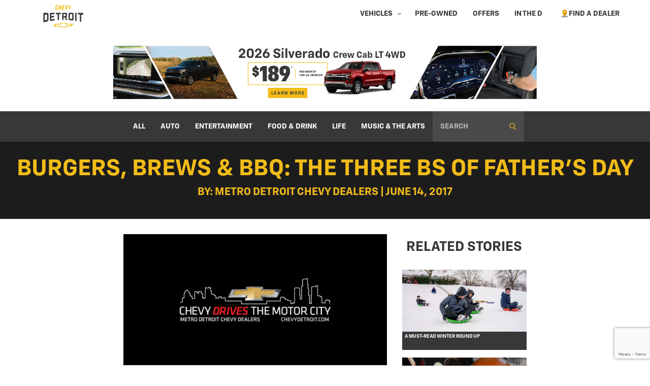

--- FILE ---
content_type: text/html; charset=utf-8
request_url: https://www.google.com/recaptcha/api2/anchor?ar=1&k=6LeDGOwpAAAAAE4DH8LGODilR3D--hN3P3gGd7g7&co=aHR0cHM6Ly9jaGV2eWRldHJvaXQuY29tOjQ0Mw..&hl=en&v=PoyoqOPhxBO7pBk68S4YbpHZ&size=invisible&anchor-ms=20000&execute-ms=30000&cb=dwgf0bqjiem0
body_size: 48838
content:
<!DOCTYPE HTML><html dir="ltr" lang="en"><head><meta http-equiv="Content-Type" content="text/html; charset=UTF-8">
<meta http-equiv="X-UA-Compatible" content="IE=edge">
<title>reCAPTCHA</title>
<style type="text/css">
/* cyrillic-ext */
@font-face {
  font-family: 'Roboto';
  font-style: normal;
  font-weight: 400;
  font-stretch: 100%;
  src: url(//fonts.gstatic.com/s/roboto/v48/KFO7CnqEu92Fr1ME7kSn66aGLdTylUAMa3GUBHMdazTgWw.woff2) format('woff2');
  unicode-range: U+0460-052F, U+1C80-1C8A, U+20B4, U+2DE0-2DFF, U+A640-A69F, U+FE2E-FE2F;
}
/* cyrillic */
@font-face {
  font-family: 'Roboto';
  font-style: normal;
  font-weight: 400;
  font-stretch: 100%;
  src: url(//fonts.gstatic.com/s/roboto/v48/KFO7CnqEu92Fr1ME7kSn66aGLdTylUAMa3iUBHMdazTgWw.woff2) format('woff2');
  unicode-range: U+0301, U+0400-045F, U+0490-0491, U+04B0-04B1, U+2116;
}
/* greek-ext */
@font-face {
  font-family: 'Roboto';
  font-style: normal;
  font-weight: 400;
  font-stretch: 100%;
  src: url(//fonts.gstatic.com/s/roboto/v48/KFO7CnqEu92Fr1ME7kSn66aGLdTylUAMa3CUBHMdazTgWw.woff2) format('woff2');
  unicode-range: U+1F00-1FFF;
}
/* greek */
@font-face {
  font-family: 'Roboto';
  font-style: normal;
  font-weight: 400;
  font-stretch: 100%;
  src: url(//fonts.gstatic.com/s/roboto/v48/KFO7CnqEu92Fr1ME7kSn66aGLdTylUAMa3-UBHMdazTgWw.woff2) format('woff2');
  unicode-range: U+0370-0377, U+037A-037F, U+0384-038A, U+038C, U+038E-03A1, U+03A3-03FF;
}
/* math */
@font-face {
  font-family: 'Roboto';
  font-style: normal;
  font-weight: 400;
  font-stretch: 100%;
  src: url(//fonts.gstatic.com/s/roboto/v48/KFO7CnqEu92Fr1ME7kSn66aGLdTylUAMawCUBHMdazTgWw.woff2) format('woff2');
  unicode-range: U+0302-0303, U+0305, U+0307-0308, U+0310, U+0312, U+0315, U+031A, U+0326-0327, U+032C, U+032F-0330, U+0332-0333, U+0338, U+033A, U+0346, U+034D, U+0391-03A1, U+03A3-03A9, U+03B1-03C9, U+03D1, U+03D5-03D6, U+03F0-03F1, U+03F4-03F5, U+2016-2017, U+2034-2038, U+203C, U+2040, U+2043, U+2047, U+2050, U+2057, U+205F, U+2070-2071, U+2074-208E, U+2090-209C, U+20D0-20DC, U+20E1, U+20E5-20EF, U+2100-2112, U+2114-2115, U+2117-2121, U+2123-214F, U+2190, U+2192, U+2194-21AE, U+21B0-21E5, U+21F1-21F2, U+21F4-2211, U+2213-2214, U+2216-22FF, U+2308-230B, U+2310, U+2319, U+231C-2321, U+2336-237A, U+237C, U+2395, U+239B-23B7, U+23D0, U+23DC-23E1, U+2474-2475, U+25AF, U+25B3, U+25B7, U+25BD, U+25C1, U+25CA, U+25CC, U+25FB, U+266D-266F, U+27C0-27FF, U+2900-2AFF, U+2B0E-2B11, U+2B30-2B4C, U+2BFE, U+3030, U+FF5B, U+FF5D, U+1D400-1D7FF, U+1EE00-1EEFF;
}
/* symbols */
@font-face {
  font-family: 'Roboto';
  font-style: normal;
  font-weight: 400;
  font-stretch: 100%;
  src: url(//fonts.gstatic.com/s/roboto/v48/KFO7CnqEu92Fr1ME7kSn66aGLdTylUAMaxKUBHMdazTgWw.woff2) format('woff2');
  unicode-range: U+0001-000C, U+000E-001F, U+007F-009F, U+20DD-20E0, U+20E2-20E4, U+2150-218F, U+2190, U+2192, U+2194-2199, U+21AF, U+21E6-21F0, U+21F3, U+2218-2219, U+2299, U+22C4-22C6, U+2300-243F, U+2440-244A, U+2460-24FF, U+25A0-27BF, U+2800-28FF, U+2921-2922, U+2981, U+29BF, U+29EB, U+2B00-2BFF, U+4DC0-4DFF, U+FFF9-FFFB, U+10140-1018E, U+10190-1019C, U+101A0, U+101D0-101FD, U+102E0-102FB, U+10E60-10E7E, U+1D2C0-1D2D3, U+1D2E0-1D37F, U+1F000-1F0FF, U+1F100-1F1AD, U+1F1E6-1F1FF, U+1F30D-1F30F, U+1F315, U+1F31C, U+1F31E, U+1F320-1F32C, U+1F336, U+1F378, U+1F37D, U+1F382, U+1F393-1F39F, U+1F3A7-1F3A8, U+1F3AC-1F3AF, U+1F3C2, U+1F3C4-1F3C6, U+1F3CA-1F3CE, U+1F3D4-1F3E0, U+1F3ED, U+1F3F1-1F3F3, U+1F3F5-1F3F7, U+1F408, U+1F415, U+1F41F, U+1F426, U+1F43F, U+1F441-1F442, U+1F444, U+1F446-1F449, U+1F44C-1F44E, U+1F453, U+1F46A, U+1F47D, U+1F4A3, U+1F4B0, U+1F4B3, U+1F4B9, U+1F4BB, U+1F4BF, U+1F4C8-1F4CB, U+1F4D6, U+1F4DA, U+1F4DF, U+1F4E3-1F4E6, U+1F4EA-1F4ED, U+1F4F7, U+1F4F9-1F4FB, U+1F4FD-1F4FE, U+1F503, U+1F507-1F50B, U+1F50D, U+1F512-1F513, U+1F53E-1F54A, U+1F54F-1F5FA, U+1F610, U+1F650-1F67F, U+1F687, U+1F68D, U+1F691, U+1F694, U+1F698, U+1F6AD, U+1F6B2, U+1F6B9-1F6BA, U+1F6BC, U+1F6C6-1F6CF, U+1F6D3-1F6D7, U+1F6E0-1F6EA, U+1F6F0-1F6F3, U+1F6F7-1F6FC, U+1F700-1F7FF, U+1F800-1F80B, U+1F810-1F847, U+1F850-1F859, U+1F860-1F887, U+1F890-1F8AD, U+1F8B0-1F8BB, U+1F8C0-1F8C1, U+1F900-1F90B, U+1F93B, U+1F946, U+1F984, U+1F996, U+1F9E9, U+1FA00-1FA6F, U+1FA70-1FA7C, U+1FA80-1FA89, U+1FA8F-1FAC6, U+1FACE-1FADC, U+1FADF-1FAE9, U+1FAF0-1FAF8, U+1FB00-1FBFF;
}
/* vietnamese */
@font-face {
  font-family: 'Roboto';
  font-style: normal;
  font-weight: 400;
  font-stretch: 100%;
  src: url(//fonts.gstatic.com/s/roboto/v48/KFO7CnqEu92Fr1ME7kSn66aGLdTylUAMa3OUBHMdazTgWw.woff2) format('woff2');
  unicode-range: U+0102-0103, U+0110-0111, U+0128-0129, U+0168-0169, U+01A0-01A1, U+01AF-01B0, U+0300-0301, U+0303-0304, U+0308-0309, U+0323, U+0329, U+1EA0-1EF9, U+20AB;
}
/* latin-ext */
@font-face {
  font-family: 'Roboto';
  font-style: normal;
  font-weight: 400;
  font-stretch: 100%;
  src: url(//fonts.gstatic.com/s/roboto/v48/KFO7CnqEu92Fr1ME7kSn66aGLdTylUAMa3KUBHMdazTgWw.woff2) format('woff2');
  unicode-range: U+0100-02BA, U+02BD-02C5, U+02C7-02CC, U+02CE-02D7, U+02DD-02FF, U+0304, U+0308, U+0329, U+1D00-1DBF, U+1E00-1E9F, U+1EF2-1EFF, U+2020, U+20A0-20AB, U+20AD-20C0, U+2113, U+2C60-2C7F, U+A720-A7FF;
}
/* latin */
@font-face {
  font-family: 'Roboto';
  font-style: normal;
  font-weight: 400;
  font-stretch: 100%;
  src: url(//fonts.gstatic.com/s/roboto/v48/KFO7CnqEu92Fr1ME7kSn66aGLdTylUAMa3yUBHMdazQ.woff2) format('woff2');
  unicode-range: U+0000-00FF, U+0131, U+0152-0153, U+02BB-02BC, U+02C6, U+02DA, U+02DC, U+0304, U+0308, U+0329, U+2000-206F, U+20AC, U+2122, U+2191, U+2193, U+2212, U+2215, U+FEFF, U+FFFD;
}
/* cyrillic-ext */
@font-face {
  font-family: 'Roboto';
  font-style: normal;
  font-weight: 500;
  font-stretch: 100%;
  src: url(//fonts.gstatic.com/s/roboto/v48/KFO7CnqEu92Fr1ME7kSn66aGLdTylUAMa3GUBHMdazTgWw.woff2) format('woff2');
  unicode-range: U+0460-052F, U+1C80-1C8A, U+20B4, U+2DE0-2DFF, U+A640-A69F, U+FE2E-FE2F;
}
/* cyrillic */
@font-face {
  font-family: 'Roboto';
  font-style: normal;
  font-weight: 500;
  font-stretch: 100%;
  src: url(//fonts.gstatic.com/s/roboto/v48/KFO7CnqEu92Fr1ME7kSn66aGLdTylUAMa3iUBHMdazTgWw.woff2) format('woff2');
  unicode-range: U+0301, U+0400-045F, U+0490-0491, U+04B0-04B1, U+2116;
}
/* greek-ext */
@font-face {
  font-family: 'Roboto';
  font-style: normal;
  font-weight: 500;
  font-stretch: 100%;
  src: url(//fonts.gstatic.com/s/roboto/v48/KFO7CnqEu92Fr1ME7kSn66aGLdTylUAMa3CUBHMdazTgWw.woff2) format('woff2');
  unicode-range: U+1F00-1FFF;
}
/* greek */
@font-face {
  font-family: 'Roboto';
  font-style: normal;
  font-weight: 500;
  font-stretch: 100%;
  src: url(//fonts.gstatic.com/s/roboto/v48/KFO7CnqEu92Fr1ME7kSn66aGLdTylUAMa3-UBHMdazTgWw.woff2) format('woff2');
  unicode-range: U+0370-0377, U+037A-037F, U+0384-038A, U+038C, U+038E-03A1, U+03A3-03FF;
}
/* math */
@font-face {
  font-family: 'Roboto';
  font-style: normal;
  font-weight: 500;
  font-stretch: 100%;
  src: url(//fonts.gstatic.com/s/roboto/v48/KFO7CnqEu92Fr1ME7kSn66aGLdTylUAMawCUBHMdazTgWw.woff2) format('woff2');
  unicode-range: U+0302-0303, U+0305, U+0307-0308, U+0310, U+0312, U+0315, U+031A, U+0326-0327, U+032C, U+032F-0330, U+0332-0333, U+0338, U+033A, U+0346, U+034D, U+0391-03A1, U+03A3-03A9, U+03B1-03C9, U+03D1, U+03D5-03D6, U+03F0-03F1, U+03F4-03F5, U+2016-2017, U+2034-2038, U+203C, U+2040, U+2043, U+2047, U+2050, U+2057, U+205F, U+2070-2071, U+2074-208E, U+2090-209C, U+20D0-20DC, U+20E1, U+20E5-20EF, U+2100-2112, U+2114-2115, U+2117-2121, U+2123-214F, U+2190, U+2192, U+2194-21AE, U+21B0-21E5, U+21F1-21F2, U+21F4-2211, U+2213-2214, U+2216-22FF, U+2308-230B, U+2310, U+2319, U+231C-2321, U+2336-237A, U+237C, U+2395, U+239B-23B7, U+23D0, U+23DC-23E1, U+2474-2475, U+25AF, U+25B3, U+25B7, U+25BD, U+25C1, U+25CA, U+25CC, U+25FB, U+266D-266F, U+27C0-27FF, U+2900-2AFF, U+2B0E-2B11, U+2B30-2B4C, U+2BFE, U+3030, U+FF5B, U+FF5D, U+1D400-1D7FF, U+1EE00-1EEFF;
}
/* symbols */
@font-face {
  font-family: 'Roboto';
  font-style: normal;
  font-weight: 500;
  font-stretch: 100%;
  src: url(//fonts.gstatic.com/s/roboto/v48/KFO7CnqEu92Fr1ME7kSn66aGLdTylUAMaxKUBHMdazTgWw.woff2) format('woff2');
  unicode-range: U+0001-000C, U+000E-001F, U+007F-009F, U+20DD-20E0, U+20E2-20E4, U+2150-218F, U+2190, U+2192, U+2194-2199, U+21AF, U+21E6-21F0, U+21F3, U+2218-2219, U+2299, U+22C4-22C6, U+2300-243F, U+2440-244A, U+2460-24FF, U+25A0-27BF, U+2800-28FF, U+2921-2922, U+2981, U+29BF, U+29EB, U+2B00-2BFF, U+4DC0-4DFF, U+FFF9-FFFB, U+10140-1018E, U+10190-1019C, U+101A0, U+101D0-101FD, U+102E0-102FB, U+10E60-10E7E, U+1D2C0-1D2D3, U+1D2E0-1D37F, U+1F000-1F0FF, U+1F100-1F1AD, U+1F1E6-1F1FF, U+1F30D-1F30F, U+1F315, U+1F31C, U+1F31E, U+1F320-1F32C, U+1F336, U+1F378, U+1F37D, U+1F382, U+1F393-1F39F, U+1F3A7-1F3A8, U+1F3AC-1F3AF, U+1F3C2, U+1F3C4-1F3C6, U+1F3CA-1F3CE, U+1F3D4-1F3E0, U+1F3ED, U+1F3F1-1F3F3, U+1F3F5-1F3F7, U+1F408, U+1F415, U+1F41F, U+1F426, U+1F43F, U+1F441-1F442, U+1F444, U+1F446-1F449, U+1F44C-1F44E, U+1F453, U+1F46A, U+1F47D, U+1F4A3, U+1F4B0, U+1F4B3, U+1F4B9, U+1F4BB, U+1F4BF, U+1F4C8-1F4CB, U+1F4D6, U+1F4DA, U+1F4DF, U+1F4E3-1F4E6, U+1F4EA-1F4ED, U+1F4F7, U+1F4F9-1F4FB, U+1F4FD-1F4FE, U+1F503, U+1F507-1F50B, U+1F50D, U+1F512-1F513, U+1F53E-1F54A, U+1F54F-1F5FA, U+1F610, U+1F650-1F67F, U+1F687, U+1F68D, U+1F691, U+1F694, U+1F698, U+1F6AD, U+1F6B2, U+1F6B9-1F6BA, U+1F6BC, U+1F6C6-1F6CF, U+1F6D3-1F6D7, U+1F6E0-1F6EA, U+1F6F0-1F6F3, U+1F6F7-1F6FC, U+1F700-1F7FF, U+1F800-1F80B, U+1F810-1F847, U+1F850-1F859, U+1F860-1F887, U+1F890-1F8AD, U+1F8B0-1F8BB, U+1F8C0-1F8C1, U+1F900-1F90B, U+1F93B, U+1F946, U+1F984, U+1F996, U+1F9E9, U+1FA00-1FA6F, U+1FA70-1FA7C, U+1FA80-1FA89, U+1FA8F-1FAC6, U+1FACE-1FADC, U+1FADF-1FAE9, U+1FAF0-1FAF8, U+1FB00-1FBFF;
}
/* vietnamese */
@font-face {
  font-family: 'Roboto';
  font-style: normal;
  font-weight: 500;
  font-stretch: 100%;
  src: url(//fonts.gstatic.com/s/roboto/v48/KFO7CnqEu92Fr1ME7kSn66aGLdTylUAMa3OUBHMdazTgWw.woff2) format('woff2');
  unicode-range: U+0102-0103, U+0110-0111, U+0128-0129, U+0168-0169, U+01A0-01A1, U+01AF-01B0, U+0300-0301, U+0303-0304, U+0308-0309, U+0323, U+0329, U+1EA0-1EF9, U+20AB;
}
/* latin-ext */
@font-face {
  font-family: 'Roboto';
  font-style: normal;
  font-weight: 500;
  font-stretch: 100%;
  src: url(//fonts.gstatic.com/s/roboto/v48/KFO7CnqEu92Fr1ME7kSn66aGLdTylUAMa3KUBHMdazTgWw.woff2) format('woff2');
  unicode-range: U+0100-02BA, U+02BD-02C5, U+02C7-02CC, U+02CE-02D7, U+02DD-02FF, U+0304, U+0308, U+0329, U+1D00-1DBF, U+1E00-1E9F, U+1EF2-1EFF, U+2020, U+20A0-20AB, U+20AD-20C0, U+2113, U+2C60-2C7F, U+A720-A7FF;
}
/* latin */
@font-face {
  font-family: 'Roboto';
  font-style: normal;
  font-weight: 500;
  font-stretch: 100%;
  src: url(//fonts.gstatic.com/s/roboto/v48/KFO7CnqEu92Fr1ME7kSn66aGLdTylUAMa3yUBHMdazQ.woff2) format('woff2');
  unicode-range: U+0000-00FF, U+0131, U+0152-0153, U+02BB-02BC, U+02C6, U+02DA, U+02DC, U+0304, U+0308, U+0329, U+2000-206F, U+20AC, U+2122, U+2191, U+2193, U+2212, U+2215, U+FEFF, U+FFFD;
}
/* cyrillic-ext */
@font-face {
  font-family: 'Roboto';
  font-style: normal;
  font-weight: 900;
  font-stretch: 100%;
  src: url(//fonts.gstatic.com/s/roboto/v48/KFO7CnqEu92Fr1ME7kSn66aGLdTylUAMa3GUBHMdazTgWw.woff2) format('woff2');
  unicode-range: U+0460-052F, U+1C80-1C8A, U+20B4, U+2DE0-2DFF, U+A640-A69F, U+FE2E-FE2F;
}
/* cyrillic */
@font-face {
  font-family: 'Roboto';
  font-style: normal;
  font-weight: 900;
  font-stretch: 100%;
  src: url(//fonts.gstatic.com/s/roboto/v48/KFO7CnqEu92Fr1ME7kSn66aGLdTylUAMa3iUBHMdazTgWw.woff2) format('woff2');
  unicode-range: U+0301, U+0400-045F, U+0490-0491, U+04B0-04B1, U+2116;
}
/* greek-ext */
@font-face {
  font-family: 'Roboto';
  font-style: normal;
  font-weight: 900;
  font-stretch: 100%;
  src: url(//fonts.gstatic.com/s/roboto/v48/KFO7CnqEu92Fr1ME7kSn66aGLdTylUAMa3CUBHMdazTgWw.woff2) format('woff2');
  unicode-range: U+1F00-1FFF;
}
/* greek */
@font-face {
  font-family: 'Roboto';
  font-style: normal;
  font-weight: 900;
  font-stretch: 100%;
  src: url(//fonts.gstatic.com/s/roboto/v48/KFO7CnqEu92Fr1ME7kSn66aGLdTylUAMa3-UBHMdazTgWw.woff2) format('woff2');
  unicode-range: U+0370-0377, U+037A-037F, U+0384-038A, U+038C, U+038E-03A1, U+03A3-03FF;
}
/* math */
@font-face {
  font-family: 'Roboto';
  font-style: normal;
  font-weight: 900;
  font-stretch: 100%;
  src: url(//fonts.gstatic.com/s/roboto/v48/KFO7CnqEu92Fr1ME7kSn66aGLdTylUAMawCUBHMdazTgWw.woff2) format('woff2');
  unicode-range: U+0302-0303, U+0305, U+0307-0308, U+0310, U+0312, U+0315, U+031A, U+0326-0327, U+032C, U+032F-0330, U+0332-0333, U+0338, U+033A, U+0346, U+034D, U+0391-03A1, U+03A3-03A9, U+03B1-03C9, U+03D1, U+03D5-03D6, U+03F0-03F1, U+03F4-03F5, U+2016-2017, U+2034-2038, U+203C, U+2040, U+2043, U+2047, U+2050, U+2057, U+205F, U+2070-2071, U+2074-208E, U+2090-209C, U+20D0-20DC, U+20E1, U+20E5-20EF, U+2100-2112, U+2114-2115, U+2117-2121, U+2123-214F, U+2190, U+2192, U+2194-21AE, U+21B0-21E5, U+21F1-21F2, U+21F4-2211, U+2213-2214, U+2216-22FF, U+2308-230B, U+2310, U+2319, U+231C-2321, U+2336-237A, U+237C, U+2395, U+239B-23B7, U+23D0, U+23DC-23E1, U+2474-2475, U+25AF, U+25B3, U+25B7, U+25BD, U+25C1, U+25CA, U+25CC, U+25FB, U+266D-266F, U+27C0-27FF, U+2900-2AFF, U+2B0E-2B11, U+2B30-2B4C, U+2BFE, U+3030, U+FF5B, U+FF5D, U+1D400-1D7FF, U+1EE00-1EEFF;
}
/* symbols */
@font-face {
  font-family: 'Roboto';
  font-style: normal;
  font-weight: 900;
  font-stretch: 100%;
  src: url(//fonts.gstatic.com/s/roboto/v48/KFO7CnqEu92Fr1ME7kSn66aGLdTylUAMaxKUBHMdazTgWw.woff2) format('woff2');
  unicode-range: U+0001-000C, U+000E-001F, U+007F-009F, U+20DD-20E0, U+20E2-20E4, U+2150-218F, U+2190, U+2192, U+2194-2199, U+21AF, U+21E6-21F0, U+21F3, U+2218-2219, U+2299, U+22C4-22C6, U+2300-243F, U+2440-244A, U+2460-24FF, U+25A0-27BF, U+2800-28FF, U+2921-2922, U+2981, U+29BF, U+29EB, U+2B00-2BFF, U+4DC0-4DFF, U+FFF9-FFFB, U+10140-1018E, U+10190-1019C, U+101A0, U+101D0-101FD, U+102E0-102FB, U+10E60-10E7E, U+1D2C0-1D2D3, U+1D2E0-1D37F, U+1F000-1F0FF, U+1F100-1F1AD, U+1F1E6-1F1FF, U+1F30D-1F30F, U+1F315, U+1F31C, U+1F31E, U+1F320-1F32C, U+1F336, U+1F378, U+1F37D, U+1F382, U+1F393-1F39F, U+1F3A7-1F3A8, U+1F3AC-1F3AF, U+1F3C2, U+1F3C4-1F3C6, U+1F3CA-1F3CE, U+1F3D4-1F3E0, U+1F3ED, U+1F3F1-1F3F3, U+1F3F5-1F3F7, U+1F408, U+1F415, U+1F41F, U+1F426, U+1F43F, U+1F441-1F442, U+1F444, U+1F446-1F449, U+1F44C-1F44E, U+1F453, U+1F46A, U+1F47D, U+1F4A3, U+1F4B0, U+1F4B3, U+1F4B9, U+1F4BB, U+1F4BF, U+1F4C8-1F4CB, U+1F4D6, U+1F4DA, U+1F4DF, U+1F4E3-1F4E6, U+1F4EA-1F4ED, U+1F4F7, U+1F4F9-1F4FB, U+1F4FD-1F4FE, U+1F503, U+1F507-1F50B, U+1F50D, U+1F512-1F513, U+1F53E-1F54A, U+1F54F-1F5FA, U+1F610, U+1F650-1F67F, U+1F687, U+1F68D, U+1F691, U+1F694, U+1F698, U+1F6AD, U+1F6B2, U+1F6B9-1F6BA, U+1F6BC, U+1F6C6-1F6CF, U+1F6D3-1F6D7, U+1F6E0-1F6EA, U+1F6F0-1F6F3, U+1F6F7-1F6FC, U+1F700-1F7FF, U+1F800-1F80B, U+1F810-1F847, U+1F850-1F859, U+1F860-1F887, U+1F890-1F8AD, U+1F8B0-1F8BB, U+1F8C0-1F8C1, U+1F900-1F90B, U+1F93B, U+1F946, U+1F984, U+1F996, U+1F9E9, U+1FA00-1FA6F, U+1FA70-1FA7C, U+1FA80-1FA89, U+1FA8F-1FAC6, U+1FACE-1FADC, U+1FADF-1FAE9, U+1FAF0-1FAF8, U+1FB00-1FBFF;
}
/* vietnamese */
@font-face {
  font-family: 'Roboto';
  font-style: normal;
  font-weight: 900;
  font-stretch: 100%;
  src: url(//fonts.gstatic.com/s/roboto/v48/KFO7CnqEu92Fr1ME7kSn66aGLdTylUAMa3OUBHMdazTgWw.woff2) format('woff2');
  unicode-range: U+0102-0103, U+0110-0111, U+0128-0129, U+0168-0169, U+01A0-01A1, U+01AF-01B0, U+0300-0301, U+0303-0304, U+0308-0309, U+0323, U+0329, U+1EA0-1EF9, U+20AB;
}
/* latin-ext */
@font-face {
  font-family: 'Roboto';
  font-style: normal;
  font-weight: 900;
  font-stretch: 100%;
  src: url(//fonts.gstatic.com/s/roboto/v48/KFO7CnqEu92Fr1ME7kSn66aGLdTylUAMa3KUBHMdazTgWw.woff2) format('woff2');
  unicode-range: U+0100-02BA, U+02BD-02C5, U+02C7-02CC, U+02CE-02D7, U+02DD-02FF, U+0304, U+0308, U+0329, U+1D00-1DBF, U+1E00-1E9F, U+1EF2-1EFF, U+2020, U+20A0-20AB, U+20AD-20C0, U+2113, U+2C60-2C7F, U+A720-A7FF;
}
/* latin */
@font-face {
  font-family: 'Roboto';
  font-style: normal;
  font-weight: 900;
  font-stretch: 100%;
  src: url(//fonts.gstatic.com/s/roboto/v48/KFO7CnqEu92Fr1ME7kSn66aGLdTylUAMa3yUBHMdazQ.woff2) format('woff2');
  unicode-range: U+0000-00FF, U+0131, U+0152-0153, U+02BB-02BC, U+02C6, U+02DA, U+02DC, U+0304, U+0308, U+0329, U+2000-206F, U+20AC, U+2122, U+2191, U+2193, U+2212, U+2215, U+FEFF, U+FFFD;
}

</style>
<link rel="stylesheet" type="text/css" href="https://www.gstatic.com/recaptcha/releases/PoyoqOPhxBO7pBk68S4YbpHZ/styles__ltr.css">
<script nonce="0Jg212KSTusc1ks48lBIcw" type="text/javascript">window['__recaptcha_api'] = 'https://www.google.com/recaptcha/api2/';</script>
<script type="text/javascript" src="https://www.gstatic.com/recaptcha/releases/PoyoqOPhxBO7pBk68S4YbpHZ/recaptcha__en.js" nonce="0Jg212KSTusc1ks48lBIcw">
      
    </script></head>
<body><div id="rc-anchor-alert" class="rc-anchor-alert"></div>
<input type="hidden" id="recaptcha-token" value="[base64]">
<script type="text/javascript" nonce="0Jg212KSTusc1ks48lBIcw">
      recaptcha.anchor.Main.init("[\x22ainput\x22,[\x22bgdata\x22,\x22\x22,\[base64]/[base64]/[base64]/bmV3IHJbeF0oY1swXSk6RT09Mj9uZXcgclt4XShjWzBdLGNbMV0pOkU9PTM/bmV3IHJbeF0oY1swXSxjWzFdLGNbMl0pOkU9PTQ/[base64]/[base64]/[base64]/[base64]/[base64]/[base64]/[base64]/[base64]\x22,\[base64]\\u003d\x22,\[base64]/CpsKCwrQDw4jCsSPCiDk8RhzCrTEVwpLDsAMlZw/[base64]/Dk8KPJxzDnlh2dj09dMOrw6htwozDr2DDtMKGMMOPYMOnd1Zhwoh8XTxmYX9LwpMMw5bDjsKuB8KUwpbDgGLCmMOCJMO1w69Hw4Ekw542fEhweAvDmQ1ycsKmwotMZg7DmsOzcmd8w61xdsOiDMOkUT06w6MzPMOCw4bClcKMaR/Cs8ORFHw3w7U0Ux10QsKuwpDCklRzDcOSw6jCvMK7wo/[base64]/DusO/[base64]/QyHDpjfCniBUwrHDg8KUacOHw49Tw7rCisKPM2ogO8O3w7bCusKERcOLZwvDh1U1TcK6w5/CngR7w64iwrEAR0PDrcOIRB3DqHRiecOuw7geZkLCtUnDiMKDw5nDlh3Cv8Ksw5pGwp/DrBZhJVgJNXJ+w4Mzw6LClADCmybDnVBow5ZyNmICAQbDlcO8DMOsw64EHxhaXwXDg8KuZ0F5Tn4GfMOZXMKiMyJfYxLCpsOjacK9PHJrfARaZDIUwonDvy9xPsKxwrDCoRXCkBZUw4wHwrMaP3Mcw6jCigTDinvDtsKYw75/w6IXesO0w5kMw6bClMKFAnvDoMOsQsKDP8KXw7/DpsOQw6bCqRXDqR8vCTXCoS9gNSPCgMO9w7ApwprCj8KJwqbDtz4Mwp4oGnXDjRN+wrzDizDDt3BLwqDCt1XDvT/CqMKWw44gM8O6G8KVw6jDiMKQIkRaw7fDv8OeAzkzL8O6RR3DigxUw4/Dm2d0WsOpwpx/KTLDrVRJw4PDq8KWwqEhwpxiwpbDkcOGwrpiA0PCnR1gwq41w4LCqsOrXsKpw4rDs8KaLzZVw6woAMKQBhnDgFkqblTCg8KTYnXDh8KXw4TDohpywoXChcOgwpYWw7vCqsOJw6nDssOSacKcUGFuccOGw7smRHTCm8ONwrDCulrDusO3w4nDtcK/fnhkUw7CiRHCsMK4NjvDpjDDuTjDscOTw6xcwoZsw4PCucKcwqPCrcKOVlnDsMKgw718EV5swqcsFMOTD8KnHsKewoJ8wrnDssOCw7wLRsKrw7zDvwsZwrnDpsO+fcK2woobeMOlWcKOG8KqQMOWw47DinvDgMKZGcKHchrCrF3DsGwJw5xQw4zDnljCv3zCk8OAVsO/SRXDpMOeP8KoD8OiLQDDg8KuwrTDtgRNKcOQTcK5w4zDtC7DnsKhwpPCicKBY8Kgw4zCs8ORw6HDrUgDJMK2V8OMRB5UYMOuWALDsWfDksKiUsKwXcO3wp7CosKlBAzCtMK9w7TCt2BFwrfClX41QsO4ZCBdwrHDthbDs8KKw4rCqsOCw4piKsOjwp/CocKqRcO+wo4rwrXDlcKXwofCrsKEEAQiwpNgaEfDo17Cvn3Cnz3DsGPDssOfWAUQw7jCrULDn1w0cjTCkcOoNcOwwq/CqMOnE8OXw7PDrsOyw7lDf0EbF0JpTVwow7vCg8KHwrjDrnBxaSQmw5PCgzxLCcK9YURmTsKkJ083WS7Cm8O5wqcOLirDkWnDmVjCmcOQQ8OIw5IUY8ONw6/DiWHChDHCujrDhcOJVRgmw4Y/w53Csl7Dt2Ygw5txdwh8XsOJJcOMw4rDpMOHeX7CjcK9ZcOkwrIwZ8KxwqcCw5nDmzETZcKMXDdsYsOewq9Jw77CrinCtVIFFFbDusKVwqYuwoLCr3HCjcKHwppcw4xHChTCgBpowrHCqMKPOMK8w4JEw6xpVsOSVVQSw6rCsw7DmcOZw6wWeGkDQ2/Cv1PCnyo8wpPDjzHCmsOieXXCv8OMX1zCh8KoH3piw4fDgMO5wobDjcOQIlstWsKnw610DHtXwpUHIsKsW8Kww4Z0UsKQAjQPYcOTH8K/w5rCuMOww6MgRMKBDi/[base64]/DqxrCnA7CgGzDqCp2wr8Lw508ecO/wqQ4Uw56woPDsS/[base64]/wpROI8O5PWk5wrrCtFzCrcOuw6nDtsKfwpcSEQTDsBokw4XChcOdwqkDwrwFwqDDom3DoVvCo8KmBsKpwrY3PQNuXcK6bcK0XX1hbksFf8KXS8K8YsOXw7MFVQ0pw5rCmcO1UcKLFMOmwpPDrcKmw4TCiRTCjlAgKcOjVsO/[base64]/DhUVHw6TCmsOrQAE6XcKnwpnCjlY+w6AIXcKuw5TCn8KwwpfCsUTDkUtGe0EbWMKNIsK/YMOSR8OVwoRKw4Z9w7QiWMOYw6NxJMO5d21ZQsO/[base64]/wqJYSXLDj1Ufw6UtNsOfw4t/I8K4ccOEMm8fw57DrwfCmlPCgmbDlGLCi1zDsV40VArCq33DlWdDYMO4w5UNwqV7wqhjwokKw708ZcOeCDrDkVRvLMOHwr0QViJ/[base64]/CsBvDrBJTA8OEJ2/DrcK+URPDtyw4PMOBwrHDv8K5e8KKZWokw45bIMO1w4DCq8OzwqTCg8KDAC0TwpTDnyJgK8OOwpPDhztsJQXDgMK5wrg4w7XDnmJSDsKawobChx7Ct29Gw5jCgMORw7TCo8K2w5VKU8KhJXY/e8O+YUNkHxtaw6vDpTptwrZRwoZKw47DjSNJwoHCkDM6wpxvwq1UdA/DqcKnwpV+w5tRYkJuwr46w7PCvMK5ZCZYF3/CkmPChcKQwqTDo2MXw4g0w7nDrRHDtMKJw43DnVxQw4hYw6cPaMK4wonCrUfDqSY3TkVMwofChyvDmiPCuQx0wpTCijTCkUcpw5EDwrbDojrDusKmKMKWwrfDoMK3wrE8MC8pwqlqNcK1wq/CoXfCnMKmw4Y+woDCqsOuw6bCjCF1wq/[base64]/Dvk50Q8OywoVNKXPCi8Kaw5rCicOzwrTDmVfCrcO8w4vCvQ/[base64]/DlBQfwqfDiRNiw5zDuMODw5tYwqvDq1vChXHCr8OzQcKSdcOew5M6wrBXwpHCjcORSXVDU2DCp8Ksw4Jsw7jCjB4Xw5QmKcK6woTCmsOVRcK0w7XDvsKfwp1Pw7NsHwx5w4sVfi3Cp0nCgMO1LEjDk23DrQwdeMOdwobCozwZwqjCgcK4BFBpw5rDrcODecKuDC/Dj17ClR4RwqsJWzfCncONw4AKWnbDlwTCusOAGlvDi8KQDgd8LcKeMQJAwrnDhcOGazkIw75TfzgIw4lpAwDDusK8wqUQGcO4w5bCg8O4KRPCgsOAw6HDrDLDkMO2woAzw40zMmjCmcK1IcOfXjXCtMKhGmHClsKjwrd3Vx4Lw6oiSxd2b8K5wqJ/woDDr8Kew7pxSDrCgWMlwrhXw4kDw5Qmw7hTw6fChsOtw4QMaMORMCjDjsOqw79mwqnCnVDDoMOUwqR4B3cRw6/Dn8K7woBAKCENw7/Cg2PDo8KuZMKuwrnCj1lbw5R4w5gyw7jCkMKewqMBcEDDkm/DqCfCoMOVCcK5woQPw5DDvsObPSDCpG3CnnXCql/[base64]/[base64]/O3HCsMK4w4pjdcOScnIFw6FBSkwiwpjDiMOWw7zDuzoLwoVHBjwewqFOw7zCnTZUwocUPcKzw53Dp8O8w6QJwqprFMOvw7XDv8KLGMKiwrDDvVTCmQbDhcOewrnDvzsKagBcwonDvDXDj8KxUDnDsQQQwqfDlRfDvyRSw5EPw4HDl8O/woN1wovCrwzDnsKmwogULCI8wpkvIsKRw53Ci0vDmkzCsTzCq8O/wr1dwqfDg8KfwpvDqTwpSsOkwp7DgMKFw4MaCGzDvcOrwrE7dMKOw4nCpsOrw4HDh8KIwqvCngnDlcKOw5F+wq5ZwoEpBcOuDsOVw7pgcsKBwpPCnsKww4wRdkBpdg/CqGnDvmPCkRbCumhXfcKCacKNNsKWSHAKw50ueybCix3DgMO2MsKWwqvCtURnw6RJDMOQRMOEwrIPD8OfX8K4Mwprw6oEVyhOc8OGw7vDjEnCnhNOwqzDuMK9ZsOFwofDnS/CqcK0XcO5EA1vE8KQdClcwqU+wpUlw4p6w6k6w4AWZ8O7wr8cw5rDtMO6wocLwq/DlEcAeMKdcMOIJsKOw6fDiFYtEsKHOcKYQE3CkkfDlULDj19IQUvCtxdxw7nCilvCol1CR8OOwpLDmcO9w5HCmkBdOsOQPgw7w5cZw4fCilPDqcK3w6UywoLClMOBdsKiNcKYW8OnUcOiwqEiQcOvLFovfMK3w4nCrsOEwrvCvcKFw6XCr8O2ImphD2TCjcOKN2B/dRwjZjdfw7TClcKKH1TCtsOBLnDChVlEwpsmw57Cg8KAw5JBKcOvwqcPdhbCvcOVw41TDSXDhT5Zw7HCjMO9w4XCkhnDsXnDrcK3wpQ2w6oAJjJqw6zCoi/[base64]/[base64]/Cq8KaLijDtGjCiW/DgCZuA8KHwqDCigbClFIAcCzDtSs5w5DCvsOADEF9w68OwohywpbDpcOXw60lw6NxwqXDosK9fsOQZcKXYsOtwrbDu8O0w6Z4QcKrRUVzw57CsMKDZUIiFHljOkVLw6bClnlzGwkuFH3DuRrCiQjCqVkNwqjCpxcTw4rCqCnCtcKdw4oYXVINDMKaek/CpsK5wpsqQQzCuSgXw4HDk8K4XMOIJjbDu1YPw7UywpQjIMOBPsOLwrXDicOswrNEMxhUSHLDhDfDoQXDj8K5w74BE8O8wp/Dly9oYH/[base64]/CucK9w787w4haw4XCr8K8w5FGCx5qRsKKwrQAF8Kkw4IOwpxNw4lVGcK2A3DCiMORKsOZfMODPSTCi8OmwrbCs8O+b3hBw7jDsg0hKAPCh3HDjAoYwqzDl23CkQUIXyLCln1Iw4PDvcO+w5/DgBQEw6zDsMO0w7LCvCwrGMOzw7huwoNmbMKcPSLDtMKoFcKLVVrCsMKTw4Uqwo8FfsK3wrHCukEfwpTDocKWcijCqkcYw7MWwrbDtcOlw7hrwrTCkHUbw6Ybw4QKZ0/CicO+VMOnMcOsE8KjVcK4PEF1ciZ2Fm/[base64]/[base64]/Y11PRU0PwonCkHbDqXzDsMK1bS15XMKHG8Oww41eMMOBwrDCmiLDqlLDlRrCiR9WwrlEfW5fw6LCrsK4eR3DocOOw43CvGAvwpwmw47DjAzCosKOA8Kpwq/DmcKKwoTCnWTDg8OHwpdoBXrDksKaw5nDvC5Sw55nfRjDmAV/bcOCw6LClERAw4pyPBXDm8OndURQT38gw7nCuMOrR2rDuCthwp16w7rDgsObWsORDMOBw44Jw4lGC8OkwpbCq8KrFArCgHjCtgRswonDhhwPFcOkFQRSYBBCw5vDpsKjJ3sPBw3CrsO2wpVXwo/DncO7Y8OkG8Kiw7DCt11iH3zCsD86wqZsw6/DssOZBSw7wpLDgHpNwr/DssOFK8K0LsK2Ug8uwq/DgWzDjlLCsHsoBMKzw69YSXUVwpkMeyvCpi8XesKTwqrCkBFww67ChQjCgcOhwpTCnzHDmcKTP8OWwqjCsSbCkcONworCih/[base64]/Cn1nDvcOJISDCum7DscK/wrRjW2RSKzzCgcO7JcKpQ8KxCMOgw7wew6bDicOuE8KNw4JkFsKKR3DDmGQbwqLChcKCw54dw4LDvMKtwqU3JsKbOMKeTsOnKsOOWibChQ0aw45Cw7rDohhTwo/CqcKpwpzDvjgPcsOcwoQBZl05w7dqw65OOcKtLcKTw5rDoCkfeMKyM33CsDYdw4BMYVLDpsK2w5Evw7TCvMKPWwRUwqhZZhBJwpp0BcOqw4NET8OSwrrCi0JZwpvDq8Kmw44xZitsOcObCAhrwploasKEw4rCpMKDw44XwojDsW5vwo5wwrB/[base64]/[base64]/DpMKDw6J5wrk0FcK8M8OKw5/DiHtcYXBmwrbDvsKDwprCvnHDt1HCvQjCuH/[base64]/Dj8KSwonChBnCjWHCqsK3w59pXcOgW0xCQsKOacOaLsK+Mk98JcK2wpAyCXnCiMOYf8OPw7k+wpwsQU57w7xlwpXDtMK+ccKowrs2w7PCucKFwrHDk1oKfMKrwo/[base64]/X8KDw5vDhsKuXWc+McKkwozDokFzwq/Cp2nChMK2EsKNExDDrhfCpgDCrsK+dSHDkgNow5NHOhl2G8OFwrh/LcKpw5fChkHCsynDvcKHw7bDnA9Tw4rCvAlhC8KCwqvCrAvDnhN1w77DjHo9wqbDgsKbZ8ONMcKww7vCigV/TiTDuyd+wrpzZgTCnwkIwqLCiMK6enowwoUbwqt5wqU0w5EzLsO1f8OIwq4lwrANXVvCj1YIGMOOwqXCmAtUwqMSwq/[base64]/TilNDsKZw4xZwqpHwpTClcO2bSB5w7jDmzDDvsK3LQojw7XDrQzCt8O8w6HCqnrCmEUlDBTDrBIeNMOvwr/[base64]/CvcO+HsKtQcOQw4XDlsKjGELDvTPDrAdywrDDgsOmIT/CjAkGYmLDhiYzw4odL8O/GBvDnR7DmsKyWGY7MX/ClCAsw6YePnMewotHwpUwa1TDjcO3wrXCsVAHaMKvG8KlTcOheWs8LsOwH8Kgwr88w4DCgSFkMQrDkBg0KsKCD2diPSwQHi8rXxrCn2/[base64]/fsKKEsKWeRAnfXNxw5rCs8KzNkJZwo/CoF/DusK9w7/DsnbDo1pfwo4aw6ktcMOywqvChnh0wq/Dkl3DgcKIFsOIwqkRBsKrDXVgC8Knw7xPwrXDmgrDn8OMw5/CkcKCwqodw4zCp3PDr8KwK8KIwpfDksO8wqrDsV7CiH5PS2PCjyoAw64ew5LCpRPDtMOiw6TDhGFcasK/w6vClsKILsOnw7oBw7/DtcOlw4jDpsOiwqjDvsOwPDQfZwFcwq1REsObMsK+ZggYeDNKw7rDtcOuwr05wpLCqCgrwrU4wq3CsAHCoyNCwr/DpSDCgcO7WgIPXxXDosKrVMOnw7cLKcO6w7PCuWjDjMOzI8KdHTvDlSgEwpPCmHvCkDg1XsKzwqrDlQfCmMO8KcKoX144UcOCw4goHizCqSjCjSRtMMOmTsK5wrXDoCLCr8KeczPDtg3CmU0hJMKgwoXCmVnCjBjCk3TCi0/Dj3vCtzFEOhHCosKPAsOxwovCuMOhSiMTwqPDi8OFwrcoSxcOAcKXwp5nMMKlw7R1w5PCjcKmAmMGwrXCoyFaw6fDhkQWwqYhwqB3TljCqsOJw7zCi8KLbi7Cql3CpMKdJ8O0wr1kQGTDrl/DvkMwMMOnw7FJS8KSEA/Cn1zCrihBw6tXPBPDiMOxwrk0wrjDqVDDlGJRDgNgacORcAI/w4JBHcOZw49vwr1WSRQyw5o/w4XDnsKZLMO3w6nDvA3Dt0IvAF7CsMKebhUaw53Cqx/DlMK8wrsMRTrCnMOxMWvClcOQME8LSsKfcMO6w5FoRGvDq8O/[base64]/CiSYZwqQ0w7LDlwbDqyIJP8OEEsOscwZ0w4kmO8KeVsOFSBsxLkPDvA/Dqk7Ch1XDn8OIc8OLwpPDo1BkwrMNH8KtIS3DvMO9w7RlOHBvw4NEw558b8KpwpI8CjLDtWEDw5lnwqEWU20Vw5TDkMOAf1TCsmPCisKAfcKzN8OUJBRHKcK/wojCmcKRwol0Z8Kfw7lDKgoGcAfDncKKwo5DwqU3LsKWw4UfBWVxIwvDjQ5zwqjCuMKVw5/CmUkbw74yREvCkMORD2Ipwr3CjsOfCiBLIz/[base64]/L8KFIcOzw4rCt8KdfFfDrsKOw6XDlgYrwq5rw4bCucKOb8KdSsOebFdKwrczXcO3JixEwrLDp0HDr0Rlw6k8FCXCicKfJ1I8GiPDgcKVwqohHcOVw5rCgsOawp/DlkIdSUDDjMKNwrzCm3R8wojDqsKtwpR0wq3DiMOjw6XCq8KYdG0AwpLCvwLDmm44w7/DmsKSwog2csKvw4pLfMKHwoIfPcK7wrXCmsOoVMOCHcKIw6vCjkLCpcK7w7QpI8OzNMKsWsOow7XCpsKXNcO8aQTDhhQ/w5h1wqPDqMO3FcOkAsOvEsKLDH0kexHCjzTCrsK3JDJuw4cuw6nDi2JbH1XCsRdQdsOfM8OZw7TDpsOpwrnCtxPCqVbDjFB6w4vCo3TCncO2wq/DtD3DmcKDwp5ww795w44qw4oWai3CujvCo0ocw5zChhBbIcOMwoMSwrtLK8Kbw4jCvMOJKsKzwpnDtD3Diz/CugrDtcKiJxkDwr01aV4FwpjDmnUFPi/[base64]/DiGfCosOIw5lHw5Rvw5DDvcKowqUDeALCucK5wqwDwrRPwrjDt8Kyw4TDnGNjcDBWw5RoD2wRcDfDucKSwq50bU9seBglwp/[base64]/wr/[base64]/[base64]/[base64]/Dg0vCmcODwoPCpsOzCknCk2/Cvhg8SHXCtcORw7F+w7Rfwr5Ew7R1d0fDlHvDlsOWZMOTPsOsUj0lwp/Cs3cQw6HCqXXCuMOLUMOnf1jCncOfwq/[base64]/SsOgw4BqKRwycCHCl8OAaBMCFmDDglYuw5PDti5zwpzDmBrDvzYDw7XCjMORUCPCtcOSecKKwrN6R8Ogwpl2wpUcwoXCnsKEw5UOeVPCgMKaC2hGwprCswxZYcONFR7DpE4naXrDu8KDS2fCqMODw7Nwwq7CrsKZD8OgfgbDvsOlCkleGXceWcOoHHMKw5JlJcOdw4/Ch3BIcm7CrSvCizgsW8KIwolTcUo4Yz3DmsKtw64yF8K0ZcOcax5sw6JMwqjDnRLCo8KAw7vDv8KWw4HDoxQmwq7Cj2Efwq/[base64]/DssKRwrPCoGvCmMKJRTRWWBnCpyvDiMOuWMKhGl7DpsKbHVV2fsO+eUnCmcKaMMObwrQfb3gFw4bDrsKvwp/DpwUow5rDnsKWMMOgHMOnXBrDp2x1RyvDgWjDsiTDmisfwrtrIMOVw7JbEsOrN8K1CsOew6BmJXfDl8K1w5VaGMO0wptkwrnDpwl/w7PDuS9gWV1fSyjClMKkwq9Tw73DscOPw5J9w4bDsGghw4UCZsKjYsOsScKAwojCtMKsVRnCh2Uqwp4Ww6Avw4VDw613aMOkw4vCtWcfOsO9WnvDv8Kud1/[base64]/CjQkQw6zCrGkuwqHCmsOuccKpVThbwq7DpsKoZW/DosKhZUvDj0nDohjDuyZscsOJGMKCAMOXwpJ8w6gQwqHCnMKawoXCuTrCpcOEwpQww6/DoHHDmHpPGAkAQT3Cg8KpwrQfHcOjwoMKw7INw5JYacK9w6zCtMORQgotLcOuwpx8w7jCrSYfbMKwYTzCr8O5LsOxZsOUw48Ww5VtX8OcH8KYE8OKw6HDtcKvw4/Co8OXKSrCvMOLwpo8w5/DgFRdw6VTwrXDoRcDwpvCvFxVwqnDn8K0PSQKGcK1w6hAP1/DpgrDmsODw68uwqfCv1nDrMKyw7sJYyQCwpgcwrnCmsK2RcKtwoHDqcK+w7cpw5vChsKGwrE/AcKYwpc4w6XCiAUPMwcTw5LDlFoRw7HClsKZE8OIwosaAcO5csKkwrAjwqHDtMOAwrzDhQLDoQDDtnvDlB7DhsODfUzCrMOCwoQ0OEnDjhvCkkbDuxTDlUcrwqvCp8KxCHU0wqgmw7/DocODwo85J8Kve8KYw50Ewq9cXcKcw4vCj8Otw6ZvU8OZZg7CkB/Dj8KGW2jCjhxBAMKRwqNbw5XCosKrMjXCug11P8OMBsOrCUESw7sjAsO0E8ORRcO1woZzwoBfHsOTwo4lKRQwwqtEU8OuwqR2w75xw4LCgUh0KcOWwoInw4wWwrzDtsOzwq/DhcOvR8KnARASw5s+P8OCw6bDsFbCksKnw4PCr8KXKlzDpBbCisO1XcOjfQgqOX1Kw7LDuMKTw5U/wqNcwqxiw5ZkD15/PjQywrvCizZxDMO6w73Cg8KwRXjCtMOzd2ASwo5/dsOZwr7Dh8ORw6J3PT4XwrQrJsOoJwjCn8KvwqMMwo3DsMOjPcOjCcK/aMONG8Ovw73DpsOYwr7DqQXCm8OkQMOiwrkmCFHDvAPCjMO4w6HDvcKHw5LCk33Ct8Owwr0LfMKke8KVbiUKw7NxwodHPVxrVMOWXj/DimLCh8OfcyHCgBnDlGIHM8Owwo7Cr8Obw4MWw7tLwolGXsOuVsKTSsKjw5MxecKcw4UgMgPCgMK6a8KVwojCksODMcK8AyLCrlVFw4dqdDjChylgGMKpwonDmk7DnRx9KcOReGjCgSTCgsOyVsO/wrfDqG4qB8OLYsKkwqUrwp/DkV7DnDY7w4XDusKCbsOFHcOSw5dgw7NFdMOCAC8jw5IxPzLDgcK4w5VQEcK3wrbDokFODsOlwq/DsMOpw5HDqHQWeMK/CMKMwqsTM2AQw5hZwpzDpsKpwr42CzjCpSnDj8KCw4FXwplcwrvCiiVTCcOdZxZjw6nDpHjDhcO/w4NiwrnCrMOsDU19Q8Oewp/DmsKoPcO9w5Ffw4Ilw79PKMOkw4XDkMOUw5bCvsOQwr0yKsOvK3jCtAFGwpk6w4pkAsKeKipnMhfCvMKzST0IGE98w7Mmwo7CrWTCuTcww7FhGcOsGcOPwoVjEMOXPlFEw5jCnMKDK8OLwp/DuD5CAcKwwrHCjMK0RnXDs8OScMKDwrnDvMK0e8ORXMOFw5nDiHMRwpEuwrfDuDxBfsKSFDEuw4rDqSXChcKWJsO3R8OvwozCrcO/ZMK5wq3DncOpwopWXUMNwqPCm8K2w6lCUcOYasKKwq5XYcKXwolVw6rDpMOtfcOTw7zDtcK9DiHDnwHDucKrw5/Cl8KrL3NDKMOKesOCwrM4wqgICgcUJTJuwpTCsFbCt8KJTxPDhXfCsUo/VibCpyUbH8K0WsO3JjzCuXXDtsKKwo9bwptQWBbCvcOuwpY7LCfCgyrDkylKKsOQwoHDgDhqw5HCvMOjInU2w4PCsMObS3bCo3Apw5JebsORccKcw5TDqGvDgMKzwqjCi8OjwrsiXsKVw43Dqz0AwprDlsOBOHTCmxoeQznCjgTCqsOKw7V7cmXDhHDDnsO7wrYjw5/DjEzDhQUTwrXDvH3DhsKTEgF6JjfDgAnDp8O4w6TCnsK7USvCiSzDhsK7TcK7w5vDgS5Aw61OI8KIdFRrX8OCwosrwqvDgDwAeMKKXSRWw6/CrcKkwq/[base64]/[base64]/dHACB1XDjMKvJQRBfB5rBMKmfGvDg8O4DMKQMcOEwqbCp8ODcgzCs09ww4LDuMO8wqvCvcOZSxDCqG/Dn8OcwrwpbwvDlcOvw7TChsKfGcKNw598In7Cu2VcDw/DjMOZEADCv0vDkgFBwp5zQSLCk1cswofDtwgqwqHCv8O6w4bDl07DksKPw4NIwpvCicOew6o3wpdEwqbDmw/CqcKZPE0wccKJEgs6G8OawoTCjcOaw5TDm8OEw4LChsK5U0vDkcO+wqTCosObPksdw7h5PQlYZcO4MsOcZcKwwrBRw71IFQssw7fDjVBNwrI3wrbCqQABw4jDgcOvwrvCjhhrSHJydCjCtcOMLAoMw5hnY8OTwoJle8OJLcKdw6/DvRHDiMOOw6vDtB13wp7CuQDCk8K4YsKrw5jCiEhsw4R7F8OJw4tPGG7CqVR3Z8Ojwr3DjcO/wo/CggNywr8dJSTDpxfCrEvDmMOWZCQww6fCjMOLw6HDpcK5wqPCj8OyIxHCo8KKw6/Dt3YQwrPCtnzDn8OcaMKawrzCqcKPeTfCr27CqcKnUMKLwqzCumJFw7/[base64]/w7cSK0Y4wqLCignDrkQyVsKKZznDrsOiKH5BKVvDi8KIwqbCnSYhfMOEw5bCkBFRO1fDii7DqVQlwrVhPcOCwovClcOKWhEmw6bDsCDDihknwollw7zDqX4uYTEkwpDCpsK4NMKmBBTCjXTDtMO7wpfDskIYecKiZS/[base64]/DjsKGw4HCo8K2w67Dii1cYcKMQGQpXkTDgFwAwqrDvBHCiHPChMOzwqZcwpojEMKTJ8OhUsKxwqpXYC3CjcKZw4NsG8OnAh3DqcKwwobDlMK1TDLComcLNcKUwrrCkWPChy/CjDvDvMKTLsOZw5Z2BMORdg04CcOIw6nDrMKJwplqdX3DscOEw4jCl1zDpAzDiHsaN8O9SMObw5HCq8O7woXCsg/CqMKffcKIJWnDmMKUwqZ5QFLDnjHDjsK1bxMyw6Zuw7tLw6NLw63CocOKdsK0w6bDrMOPCE0Rw7F5w6ZEYMO8P11dwpZ+wpnCs8OiRCZhcsOVwo3Ch8KawqXDn0l6JMOqFcOcfQ0OC0DCnlwww4vDh8OJwr/CjMONw4TDuMKewps1w43DtDYIw7kqDBhQQcKAw4jDm3zCqwfCtgxAw6/CjcOZVUXCpHh+e0jCsEzCuk1dw51Kw4DCh8Kpw5LDsU/[base64]/w7fDgRJvDHpLcMO/wpcVYX7CkD7DvQ/CsMKfC8K/[base64]/wq17w4bCuV0GPU8XJsKow7d9XHLCs8KSZMOlH8KNwo9pw5XDnhXCnG/Dmi3DvcKbA8KDWih9Qm9hXcK1S8OnRMKjZGFEw5bDtXfDhcOnAcKpwrXCosKwwpZAEsO/wojCmybCtMKXwobCsQ9twppSw6zCrMKRw7vCiG/DvwU9wqvCj8Krw7AgwpXDnB0QwprClVJLHsOrMsONw5lLw6dgw4/[base64]/CniXCgMOGHcKLV0zCmGxLXMKEwpZRw4RWwojCnMO3wrrCrsKSGcOaShvDm8O9wo/Cg3M4wrs6asKrw6B5csOQHXLDqnHCkikFDcKUM17CtcKqwqjChwzDuynCj8KjGDIcwpHDg37Cq0bDtyZ+BsOXdsKwfR3Dm8Kswo3DjMKcUzTChFNlDcOoL8Orwokhw4LDmcOQb8Kkw5TClHDCmUXDjzItC8KiCDUGw5LDhjJQUsKlwp3Ck1DCriowwrFqwrgmCU3DtW/[base64]/CmBYpfV4hw4LCuB3DvMK8EBY+LRnDicKIXT7DpxHDngjDv8Kzw6bDtsKdBGHDjzcOwqs7w6Rpwqlgwq5rcMKJAG14AgLChsKgwrR/[base64]/CrcO6w6sMwrnDhMKLwqMnwrPDhXLCkiIrwooywoN5w6vDnwhCScKzw5nDqcOOYEsQXMKnwqx/w4LCqWIhwrbDtsOdwrzCgMKtwpnDuMKXEsKvw79ewroIw75Yw5nCiB4sw6DCmxnDmGrDtkl/R8Ocw457w783FcOewq7DpMKEXRnDujhqUwPCr8OXHsKIwoLCkzLCv2JQVcK+w615w45xawgHwpbCn8KLfsO9U8KtwqB6wqvCo0/Ds8K5PD7Cp1/CosOQw5MyGCLDtxBJwoo5wrY6a2HCtsK1w7lhLCrDgMKhShvDg0MKwqfCnzzCqVfDkhUlwoPDiBXDu0ZuDmc3w73CniHClMK1XQp0RsOhG3/DuMOCwrbDoBDCssO1RGlAwrF4wqdIQwvCki7DicOpw5Mmw67DlDDDnwFhwpDDnR1aE0k+w5QJw4XCs8Ozw5cQwoRxZcO5KWYEAR1+XnfCt8Knw7kgwogcw5bChsO5L8KlW8KMHEfCiGnCrMOLYQUzPUZWw6Z2R27DiMKiTcK0wqHDhXTCksKZwr/DvMKSwp7DmwvCicK2cmrDncOHwoLDgsK5w7jDgcOGIhPCplfCl8OMw4/DgcKKY8OWw7rCqFw2fEAAVMOMKVZNEsOvOsOWCkJuwofCrMO/X8KcXEobwqrDn1ZSwq45HsKuwqrCp28jw4F+CsKzw53CmsOawoPCssKLEsOYahtPFjLDuMOww78xwpJtV3Auw6PDsWXDnMK0w7LCoMOBwo7CvMOiw48jSMKHWCHCt2fDmcOaw5lzG8K4JRLCkjXDmMOzw6rDicKPcwXCi8KpOwfCpmwnWcOKwqHDgcKAw5RKF0xQLm/DtsKbw4ASWsO6F3/Dg8KJS0DCgsOZw754SMKpAcKKd8KdZMK/wq5aw4rCkEQawoNnw5LDhhpqworCtCAzw7XDt3ViIMOSwpFyw5jCjU3CvnI5woLCpcOZw6/Cs8OTw7J7G1NyAUXChjcKcsOkMiHCm8OZe3RuIcOEw7o9KSRmK8Oxw6rDrQTDksKxUcOBWMO5I8O4w7JdZw8YfggQai1HwqTDhUUIEAEPw6JKwo0ew57CiRBdVhhBKWTCvMK3w4xHSmYdNsOKwofDoDvDrsOfCnDDrgtWC2dewqHCrhMXwog/RHDCpcO3wrjCmhDCm1jDqC4Cw6TDvcKYw5waw4xPS3HCicOhw5vDgMO4YcOmDsOIwoNMwoklfR7CkMKIwpLCinEtfnjCgMK/eMKCw4F4wo3Cj19BGsO0PcK0Y0rCmUsMDUTDnVLDvsOewoQcdsKQQcKiw5lBPMKMPMK+w5fCvWTCicOew6ouZMOtYB8LCcOKw4/CqMOnw6zCvVMIw6p/wqPCmkEZOhxEw4vCkADChFIPQDkCKjtWw5TDtxpQIQ58dsKfw7oIwqbCicOIZcOBwr1KGMKuEsKoVHhxw6PDhyfDr8KtwrbCv3bCpH/DrC8ZQBgyeSBjWcO0wpplwpFEDwUBw7bCiWBcw6/[base64]/woU0VgDCnxFUw7XDlyHCt1Erw4XDqQbCugRgw4jCv1kIw45Mw6jDiA3DrxgLw4nCsFxBKCh9LlTDphUFKsK5WQDCvsK9YMO4w4QmT8KwworCjMKAw5vCmw/Ci0AGOCAyC209w4DDkTpteifCl1FUwoPCvMOlw4xBM8O4wr/DnxspIsKYQzvCvCvDhkgjwpPDh8K7DRcaw6LDtzvDpcKPMsKRw4Ecwo0cw4swTsOxBMKqw5/[base64]/Cvy3DhEU5wpbCsl4tQUcQwoMJCsObIMKVw5DDh37CiWLCmsKDdsKDSDcUCkEOw6HDjcOAw6TCqE1ZGzPDmwMEOsOoa1tbfhfDrR3DhQg0woQGw5AXfMK7wpZ7w6sxw6hCecOHSXY0GArCn2vCli8/eyc6ezrDnsKsw4sTw4vDjcOow7NBwqjDsMK5HgJQwo7CkSbCjCtJX8OSIcKJwqvCosKowqjCscOhfWzDg8ObTyjDu3t+bWZiwodzwpA2w4PChcKhw6/[base64]/[base64]/CqsOrw6M4wr1Gw4nCnyk7wrXCgRjDqVHCv1DCm10kw7rDmMKhPsKCwoFOaAEAwrrCiMO0JW7CnWlAwpIhw65zEMKwYFAAZsKvEkfDqBp1wpwmwqHDgMObSsK1NsKrwqVaw7/DscKbPMKbfMKBEMK+a1o6wofCusKDLlnCoWrDisK8dFwuZzIbIwDCtMO9NsODwodVEsKJw4NMGGDCnhvCq1bCp1bCrMKodBbDp8OYPcOYw6cCY8KCIR/ClMOaNWUXScK6aip1w6JQdMKmIxPChcO8wobCiD1QBcKzcwhgwrlKwq3Dl8OoMMKiA8KJw65ww4jCk8Ktw6TDoFwFKsOewp9pwrjDgU4yw5DDvQbClsKbwqg3wr/DsVTDqCtrw4lUeMKtw7TChxPDk8KqwoTCrcOYw7ELOsOvwol7P8OnUsKlZsKxwr/DuQJcw69aQG8lL0AZVGLDp8KhdR3DjcO3Z8K2w6/CghvDt8KUcxY/[base64]/UGJdw5XDlsOgw6d8woYGw7txwo3DvQ8VbVDCi0MibMKUR8KQwofDojHCszXCqwIPQ8Kpwq9ZBz3CssO8wr/CmzXCl8OXwpTDn197XRXCgxHCgcKvwrFCw6fCl11Xw63DnG8vw6nDlWoPbsKBQcKDfcKewoJKwqrDnMKVayXDjz3Cl23DjVrCqR/DkW7CsVTCqcKJNcKkAMK2JsOfYgnCnURtwpPCtjcgFn1HcCfDjmHCiyLCrMKWFmFswrwtwqt5w4LDhMO1fF4aw5TCi8K4wrDDqMKTwrXDtcOXWETDmR0YFcKLwr/[base64]/GMK4LsOpw4Auwqd5w6Fbwq1lwobDr8O3w73DmER8TMKQK8K5w6NHwozCv8Ohw6MbWTpEw6HDokBCDR7CiXoEFMKlw5Q/wojCjAd2wq/[base64]/w7YiTzs+wp/Djg7ChcKHw7cKw6bDtxvDuwF+ZVbDhRPDnGEsFG7DkSjCnMK5wrXCnsOaw6suG8OiZ8Oxw53DsHjCkU/Cgj/DqzHDn1TCq8Obw6xlwoRNw6txQ3rClMOewrHDq8Kvwr/Cv3vCncODw7lUCyM6woQ8w44eSCDCrcOZw7Ehwrd2NA7DqcKOScKGRUIKwr9TP23Cn8KAwobDpMOKYXXCnFvCl8OyeMKne8Khw5PCiMKYA1oSwonCpcKWPsKaHzDDuGHCvsOMwr0/DkXDuyrCvMOYw5fDmU0BbsO8w4MBwrowwpADfUBOI041w4LDt0YZPMKFwohlwo1+w6fCvMKfworDtVlhw48pwpYMMkp5wpQBwrgQw7jCtQwRw6DDt8O8w5lOXcOzc8OUw50aw4rChDHDuMO2w5vDtcK4wpULYsK6w5sCcMO/[base64]/CgQHDlMKrJ3tAwpzDjFZiwp7DnsKLw7bCvMOKAknChTnDrBLDk39KIsOBChAlwrTCicOGEsOoJmMAQcKew7oaw4bDvMOAcMKNTk/[base64]/[base64]/w6jCssO/wrrDjRvCoGrDkFbDrznDkMKgccKfwpgCw61ie08pwqnDjEtHw6EwKgd/wohJBcKIHiDCv15CwoEBY8KybcKCw6cUw6HDu8KrY8OWBMKDBVsewqzClMKPGQZkUcKbwrFowqbDgyjDjVXDosKFwqg6agArRXkxw4x6w4Y7wqxrw6ZPd0NWImbCpS0zwqJNwrlxw6LCu8Ofw63CuwTCm8K6Uh7DozTDl8K9wolowoUwYTjDgsKRHh8/aWJ5ABDDlF8uw4/DvMOGM8OCfMOncSIfwpguwqXDp8KPw6oHMMKSwqdcJ8Kew6Ekw4JTfA8Wwo3CvcOCw6LDp8O8UMKowopPwrfDnsKtwrw6wq5GwrDDt3dOdAjDlMOHAsKPw7MeQMOLcsOoeyPDp8K3KxQ/w5jCmcKLPcO+FiHDo0zDsMKNVcOkB8O1SMKxwqMUw5zDnG9Rw7AmTcOpw7nDgsOveithw4jCrsK7L8KWKHxkwpJ8VMKdw4tiWsOwKsKCwpBMw5fCrllCf8KLFcO5FlnCkMKPUMO8w7PDsVIvLixcHnB1CzdswrnDsAFONcO6w4/[base64]\\u003d\x22],null,[\x22conf\x22,null,\x226LeDGOwpAAAAAE4DH8LGODilR3D--hN3P3gGd7g7\x22,0,null,null,null,1,[21,125,63,73,95,87,41,43,42,83,102,105,109,121],[1017145,449],0,null,null,null,null,0,null,0,null,700,1,null,0,\[base64]/76lBhnEnQkZnOKMAhnM8xEZ\x22,0,0,null,null,1,null,0,0,null,null,null,0],\x22https://chevydetroit.com:443\x22,null,[3,1,1],null,null,null,1,3600,[\x22https://www.google.com/intl/en/policies/privacy/\x22,\x22https://www.google.com/intl/en/policies/terms/\x22],\x22y5pVG5iyFhnABA7xTW8vTPqyttNB2TEhRtuG42h6bIY\\u003d\x22,1,0,null,1,1769473584960,0,0,[38,79,7,25],null,[224,106,141],\x22RC-BUodgUht10-tvw\x22,null,null,null,null,null,\x220dAFcWeA7jSgqQGutnOZYFK-s4z5NYG8RXdcSnv_K63JzkrKOLzCh5hW4RORTcGTrm7uhynhwdq3rl3FvGLpnBm0uedGRCfuha4g\x22,1769556384622]");
    </script></body></html>

--- FILE ---
content_type: text/html; charset=utf-8
request_url: https://www.google.com/recaptcha/api2/anchor?ar=1&k=6LeHqc4UAAAAAGDPnM9OSo2_EoOXzhG59g8jJ3NY&co=aHR0cHM6Ly9jaGV2eWRldHJvaXQuY29tOjQ0Mw..&hl=en&v=PoyoqOPhxBO7pBk68S4YbpHZ&theme=light&size=normal&anchor-ms=20000&execute-ms=30000&cb=tnc726oox48t
body_size: 49494
content:
<!DOCTYPE HTML><html dir="ltr" lang="en"><head><meta http-equiv="Content-Type" content="text/html; charset=UTF-8">
<meta http-equiv="X-UA-Compatible" content="IE=edge">
<title>reCAPTCHA</title>
<style type="text/css">
/* cyrillic-ext */
@font-face {
  font-family: 'Roboto';
  font-style: normal;
  font-weight: 400;
  font-stretch: 100%;
  src: url(//fonts.gstatic.com/s/roboto/v48/KFO7CnqEu92Fr1ME7kSn66aGLdTylUAMa3GUBHMdazTgWw.woff2) format('woff2');
  unicode-range: U+0460-052F, U+1C80-1C8A, U+20B4, U+2DE0-2DFF, U+A640-A69F, U+FE2E-FE2F;
}
/* cyrillic */
@font-face {
  font-family: 'Roboto';
  font-style: normal;
  font-weight: 400;
  font-stretch: 100%;
  src: url(//fonts.gstatic.com/s/roboto/v48/KFO7CnqEu92Fr1ME7kSn66aGLdTylUAMa3iUBHMdazTgWw.woff2) format('woff2');
  unicode-range: U+0301, U+0400-045F, U+0490-0491, U+04B0-04B1, U+2116;
}
/* greek-ext */
@font-face {
  font-family: 'Roboto';
  font-style: normal;
  font-weight: 400;
  font-stretch: 100%;
  src: url(//fonts.gstatic.com/s/roboto/v48/KFO7CnqEu92Fr1ME7kSn66aGLdTylUAMa3CUBHMdazTgWw.woff2) format('woff2');
  unicode-range: U+1F00-1FFF;
}
/* greek */
@font-face {
  font-family: 'Roboto';
  font-style: normal;
  font-weight: 400;
  font-stretch: 100%;
  src: url(//fonts.gstatic.com/s/roboto/v48/KFO7CnqEu92Fr1ME7kSn66aGLdTylUAMa3-UBHMdazTgWw.woff2) format('woff2');
  unicode-range: U+0370-0377, U+037A-037F, U+0384-038A, U+038C, U+038E-03A1, U+03A3-03FF;
}
/* math */
@font-face {
  font-family: 'Roboto';
  font-style: normal;
  font-weight: 400;
  font-stretch: 100%;
  src: url(//fonts.gstatic.com/s/roboto/v48/KFO7CnqEu92Fr1ME7kSn66aGLdTylUAMawCUBHMdazTgWw.woff2) format('woff2');
  unicode-range: U+0302-0303, U+0305, U+0307-0308, U+0310, U+0312, U+0315, U+031A, U+0326-0327, U+032C, U+032F-0330, U+0332-0333, U+0338, U+033A, U+0346, U+034D, U+0391-03A1, U+03A3-03A9, U+03B1-03C9, U+03D1, U+03D5-03D6, U+03F0-03F1, U+03F4-03F5, U+2016-2017, U+2034-2038, U+203C, U+2040, U+2043, U+2047, U+2050, U+2057, U+205F, U+2070-2071, U+2074-208E, U+2090-209C, U+20D0-20DC, U+20E1, U+20E5-20EF, U+2100-2112, U+2114-2115, U+2117-2121, U+2123-214F, U+2190, U+2192, U+2194-21AE, U+21B0-21E5, U+21F1-21F2, U+21F4-2211, U+2213-2214, U+2216-22FF, U+2308-230B, U+2310, U+2319, U+231C-2321, U+2336-237A, U+237C, U+2395, U+239B-23B7, U+23D0, U+23DC-23E1, U+2474-2475, U+25AF, U+25B3, U+25B7, U+25BD, U+25C1, U+25CA, U+25CC, U+25FB, U+266D-266F, U+27C0-27FF, U+2900-2AFF, U+2B0E-2B11, U+2B30-2B4C, U+2BFE, U+3030, U+FF5B, U+FF5D, U+1D400-1D7FF, U+1EE00-1EEFF;
}
/* symbols */
@font-face {
  font-family: 'Roboto';
  font-style: normal;
  font-weight: 400;
  font-stretch: 100%;
  src: url(//fonts.gstatic.com/s/roboto/v48/KFO7CnqEu92Fr1ME7kSn66aGLdTylUAMaxKUBHMdazTgWw.woff2) format('woff2');
  unicode-range: U+0001-000C, U+000E-001F, U+007F-009F, U+20DD-20E0, U+20E2-20E4, U+2150-218F, U+2190, U+2192, U+2194-2199, U+21AF, U+21E6-21F0, U+21F3, U+2218-2219, U+2299, U+22C4-22C6, U+2300-243F, U+2440-244A, U+2460-24FF, U+25A0-27BF, U+2800-28FF, U+2921-2922, U+2981, U+29BF, U+29EB, U+2B00-2BFF, U+4DC0-4DFF, U+FFF9-FFFB, U+10140-1018E, U+10190-1019C, U+101A0, U+101D0-101FD, U+102E0-102FB, U+10E60-10E7E, U+1D2C0-1D2D3, U+1D2E0-1D37F, U+1F000-1F0FF, U+1F100-1F1AD, U+1F1E6-1F1FF, U+1F30D-1F30F, U+1F315, U+1F31C, U+1F31E, U+1F320-1F32C, U+1F336, U+1F378, U+1F37D, U+1F382, U+1F393-1F39F, U+1F3A7-1F3A8, U+1F3AC-1F3AF, U+1F3C2, U+1F3C4-1F3C6, U+1F3CA-1F3CE, U+1F3D4-1F3E0, U+1F3ED, U+1F3F1-1F3F3, U+1F3F5-1F3F7, U+1F408, U+1F415, U+1F41F, U+1F426, U+1F43F, U+1F441-1F442, U+1F444, U+1F446-1F449, U+1F44C-1F44E, U+1F453, U+1F46A, U+1F47D, U+1F4A3, U+1F4B0, U+1F4B3, U+1F4B9, U+1F4BB, U+1F4BF, U+1F4C8-1F4CB, U+1F4D6, U+1F4DA, U+1F4DF, U+1F4E3-1F4E6, U+1F4EA-1F4ED, U+1F4F7, U+1F4F9-1F4FB, U+1F4FD-1F4FE, U+1F503, U+1F507-1F50B, U+1F50D, U+1F512-1F513, U+1F53E-1F54A, U+1F54F-1F5FA, U+1F610, U+1F650-1F67F, U+1F687, U+1F68D, U+1F691, U+1F694, U+1F698, U+1F6AD, U+1F6B2, U+1F6B9-1F6BA, U+1F6BC, U+1F6C6-1F6CF, U+1F6D3-1F6D7, U+1F6E0-1F6EA, U+1F6F0-1F6F3, U+1F6F7-1F6FC, U+1F700-1F7FF, U+1F800-1F80B, U+1F810-1F847, U+1F850-1F859, U+1F860-1F887, U+1F890-1F8AD, U+1F8B0-1F8BB, U+1F8C0-1F8C1, U+1F900-1F90B, U+1F93B, U+1F946, U+1F984, U+1F996, U+1F9E9, U+1FA00-1FA6F, U+1FA70-1FA7C, U+1FA80-1FA89, U+1FA8F-1FAC6, U+1FACE-1FADC, U+1FADF-1FAE9, U+1FAF0-1FAF8, U+1FB00-1FBFF;
}
/* vietnamese */
@font-face {
  font-family: 'Roboto';
  font-style: normal;
  font-weight: 400;
  font-stretch: 100%;
  src: url(//fonts.gstatic.com/s/roboto/v48/KFO7CnqEu92Fr1ME7kSn66aGLdTylUAMa3OUBHMdazTgWw.woff2) format('woff2');
  unicode-range: U+0102-0103, U+0110-0111, U+0128-0129, U+0168-0169, U+01A0-01A1, U+01AF-01B0, U+0300-0301, U+0303-0304, U+0308-0309, U+0323, U+0329, U+1EA0-1EF9, U+20AB;
}
/* latin-ext */
@font-face {
  font-family: 'Roboto';
  font-style: normal;
  font-weight: 400;
  font-stretch: 100%;
  src: url(//fonts.gstatic.com/s/roboto/v48/KFO7CnqEu92Fr1ME7kSn66aGLdTylUAMa3KUBHMdazTgWw.woff2) format('woff2');
  unicode-range: U+0100-02BA, U+02BD-02C5, U+02C7-02CC, U+02CE-02D7, U+02DD-02FF, U+0304, U+0308, U+0329, U+1D00-1DBF, U+1E00-1E9F, U+1EF2-1EFF, U+2020, U+20A0-20AB, U+20AD-20C0, U+2113, U+2C60-2C7F, U+A720-A7FF;
}
/* latin */
@font-face {
  font-family: 'Roboto';
  font-style: normal;
  font-weight: 400;
  font-stretch: 100%;
  src: url(//fonts.gstatic.com/s/roboto/v48/KFO7CnqEu92Fr1ME7kSn66aGLdTylUAMa3yUBHMdazQ.woff2) format('woff2');
  unicode-range: U+0000-00FF, U+0131, U+0152-0153, U+02BB-02BC, U+02C6, U+02DA, U+02DC, U+0304, U+0308, U+0329, U+2000-206F, U+20AC, U+2122, U+2191, U+2193, U+2212, U+2215, U+FEFF, U+FFFD;
}
/* cyrillic-ext */
@font-face {
  font-family: 'Roboto';
  font-style: normal;
  font-weight: 500;
  font-stretch: 100%;
  src: url(//fonts.gstatic.com/s/roboto/v48/KFO7CnqEu92Fr1ME7kSn66aGLdTylUAMa3GUBHMdazTgWw.woff2) format('woff2');
  unicode-range: U+0460-052F, U+1C80-1C8A, U+20B4, U+2DE0-2DFF, U+A640-A69F, U+FE2E-FE2F;
}
/* cyrillic */
@font-face {
  font-family: 'Roboto';
  font-style: normal;
  font-weight: 500;
  font-stretch: 100%;
  src: url(//fonts.gstatic.com/s/roboto/v48/KFO7CnqEu92Fr1ME7kSn66aGLdTylUAMa3iUBHMdazTgWw.woff2) format('woff2');
  unicode-range: U+0301, U+0400-045F, U+0490-0491, U+04B0-04B1, U+2116;
}
/* greek-ext */
@font-face {
  font-family: 'Roboto';
  font-style: normal;
  font-weight: 500;
  font-stretch: 100%;
  src: url(//fonts.gstatic.com/s/roboto/v48/KFO7CnqEu92Fr1ME7kSn66aGLdTylUAMa3CUBHMdazTgWw.woff2) format('woff2');
  unicode-range: U+1F00-1FFF;
}
/* greek */
@font-face {
  font-family: 'Roboto';
  font-style: normal;
  font-weight: 500;
  font-stretch: 100%;
  src: url(//fonts.gstatic.com/s/roboto/v48/KFO7CnqEu92Fr1ME7kSn66aGLdTylUAMa3-UBHMdazTgWw.woff2) format('woff2');
  unicode-range: U+0370-0377, U+037A-037F, U+0384-038A, U+038C, U+038E-03A1, U+03A3-03FF;
}
/* math */
@font-face {
  font-family: 'Roboto';
  font-style: normal;
  font-weight: 500;
  font-stretch: 100%;
  src: url(//fonts.gstatic.com/s/roboto/v48/KFO7CnqEu92Fr1ME7kSn66aGLdTylUAMawCUBHMdazTgWw.woff2) format('woff2');
  unicode-range: U+0302-0303, U+0305, U+0307-0308, U+0310, U+0312, U+0315, U+031A, U+0326-0327, U+032C, U+032F-0330, U+0332-0333, U+0338, U+033A, U+0346, U+034D, U+0391-03A1, U+03A3-03A9, U+03B1-03C9, U+03D1, U+03D5-03D6, U+03F0-03F1, U+03F4-03F5, U+2016-2017, U+2034-2038, U+203C, U+2040, U+2043, U+2047, U+2050, U+2057, U+205F, U+2070-2071, U+2074-208E, U+2090-209C, U+20D0-20DC, U+20E1, U+20E5-20EF, U+2100-2112, U+2114-2115, U+2117-2121, U+2123-214F, U+2190, U+2192, U+2194-21AE, U+21B0-21E5, U+21F1-21F2, U+21F4-2211, U+2213-2214, U+2216-22FF, U+2308-230B, U+2310, U+2319, U+231C-2321, U+2336-237A, U+237C, U+2395, U+239B-23B7, U+23D0, U+23DC-23E1, U+2474-2475, U+25AF, U+25B3, U+25B7, U+25BD, U+25C1, U+25CA, U+25CC, U+25FB, U+266D-266F, U+27C0-27FF, U+2900-2AFF, U+2B0E-2B11, U+2B30-2B4C, U+2BFE, U+3030, U+FF5B, U+FF5D, U+1D400-1D7FF, U+1EE00-1EEFF;
}
/* symbols */
@font-face {
  font-family: 'Roboto';
  font-style: normal;
  font-weight: 500;
  font-stretch: 100%;
  src: url(//fonts.gstatic.com/s/roboto/v48/KFO7CnqEu92Fr1ME7kSn66aGLdTylUAMaxKUBHMdazTgWw.woff2) format('woff2');
  unicode-range: U+0001-000C, U+000E-001F, U+007F-009F, U+20DD-20E0, U+20E2-20E4, U+2150-218F, U+2190, U+2192, U+2194-2199, U+21AF, U+21E6-21F0, U+21F3, U+2218-2219, U+2299, U+22C4-22C6, U+2300-243F, U+2440-244A, U+2460-24FF, U+25A0-27BF, U+2800-28FF, U+2921-2922, U+2981, U+29BF, U+29EB, U+2B00-2BFF, U+4DC0-4DFF, U+FFF9-FFFB, U+10140-1018E, U+10190-1019C, U+101A0, U+101D0-101FD, U+102E0-102FB, U+10E60-10E7E, U+1D2C0-1D2D3, U+1D2E0-1D37F, U+1F000-1F0FF, U+1F100-1F1AD, U+1F1E6-1F1FF, U+1F30D-1F30F, U+1F315, U+1F31C, U+1F31E, U+1F320-1F32C, U+1F336, U+1F378, U+1F37D, U+1F382, U+1F393-1F39F, U+1F3A7-1F3A8, U+1F3AC-1F3AF, U+1F3C2, U+1F3C4-1F3C6, U+1F3CA-1F3CE, U+1F3D4-1F3E0, U+1F3ED, U+1F3F1-1F3F3, U+1F3F5-1F3F7, U+1F408, U+1F415, U+1F41F, U+1F426, U+1F43F, U+1F441-1F442, U+1F444, U+1F446-1F449, U+1F44C-1F44E, U+1F453, U+1F46A, U+1F47D, U+1F4A3, U+1F4B0, U+1F4B3, U+1F4B9, U+1F4BB, U+1F4BF, U+1F4C8-1F4CB, U+1F4D6, U+1F4DA, U+1F4DF, U+1F4E3-1F4E6, U+1F4EA-1F4ED, U+1F4F7, U+1F4F9-1F4FB, U+1F4FD-1F4FE, U+1F503, U+1F507-1F50B, U+1F50D, U+1F512-1F513, U+1F53E-1F54A, U+1F54F-1F5FA, U+1F610, U+1F650-1F67F, U+1F687, U+1F68D, U+1F691, U+1F694, U+1F698, U+1F6AD, U+1F6B2, U+1F6B9-1F6BA, U+1F6BC, U+1F6C6-1F6CF, U+1F6D3-1F6D7, U+1F6E0-1F6EA, U+1F6F0-1F6F3, U+1F6F7-1F6FC, U+1F700-1F7FF, U+1F800-1F80B, U+1F810-1F847, U+1F850-1F859, U+1F860-1F887, U+1F890-1F8AD, U+1F8B0-1F8BB, U+1F8C0-1F8C1, U+1F900-1F90B, U+1F93B, U+1F946, U+1F984, U+1F996, U+1F9E9, U+1FA00-1FA6F, U+1FA70-1FA7C, U+1FA80-1FA89, U+1FA8F-1FAC6, U+1FACE-1FADC, U+1FADF-1FAE9, U+1FAF0-1FAF8, U+1FB00-1FBFF;
}
/* vietnamese */
@font-face {
  font-family: 'Roboto';
  font-style: normal;
  font-weight: 500;
  font-stretch: 100%;
  src: url(//fonts.gstatic.com/s/roboto/v48/KFO7CnqEu92Fr1ME7kSn66aGLdTylUAMa3OUBHMdazTgWw.woff2) format('woff2');
  unicode-range: U+0102-0103, U+0110-0111, U+0128-0129, U+0168-0169, U+01A0-01A1, U+01AF-01B0, U+0300-0301, U+0303-0304, U+0308-0309, U+0323, U+0329, U+1EA0-1EF9, U+20AB;
}
/* latin-ext */
@font-face {
  font-family: 'Roboto';
  font-style: normal;
  font-weight: 500;
  font-stretch: 100%;
  src: url(//fonts.gstatic.com/s/roboto/v48/KFO7CnqEu92Fr1ME7kSn66aGLdTylUAMa3KUBHMdazTgWw.woff2) format('woff2');
  unicode-range: U+0100-02BA, U+02BD-02C5, U+02C7-02CC, U+02CE-02D7, U+02DD-02FF, U+0304, U+0308, U+0329, U+1D00-1DBF, U+1E00-1E9F, U+1EF2-1EFF, U+2020, U+20A0-20AB, U+20AD-20C0, U+2113, U+2C60-2C7F, U+A720-A7FF;
}
/* latin */
@font-face {
  font-family: 'Roboto';
  font-style: normal;
  font-weight: 500;
  font-stretch: 100%;
  src: url(//fonts.gstatic.com/s/roboto/v48/KFO7CnqEu92Fr1ME7kSn66aGLdTylUAMa3yUBHMdazQ.woff2) format('woff2');
  unicode-range: U+0000-00FF, U+0131, U+0152-0153, U+02BB-02BC, U+02C6, U+02DA, U+02DC, U+0304, U+0308, U+0329, U+2000-206F, U+20AC, U+2122, U+2191, U+2193, U+2212, U+2215, U+FEFF, U+FFFD;
}
/* cyrillic-ext */
@font-face {
  font-family: 'Roboto';
  font-style: normal;
  font-weight: 900;
  font-stretch: 100%;
  src: url(//fonts.gstatic.com/s/roboto/v48/KFO7CnqEu92Fr1ME7kSn66aGLdTylUAMa3GUBHMdazTgWw.woff2) format('woff2');
  unicode-range: U+0460-052F, U+1C80-1C8A, U+20B4, U+2DE0-2DFF, U+A640-A69F, U+FE2E-FE2F;
}
/* cyrillic */
@font-face {
  font-family: 'Roboto';
  font-style: normal;
  font-weight: 900;
  font-stretch: 100%;
  src: url(//fonts.gstatic.com/s/roboto/v48/KFO7CnqEu92Fr1ME7kSn66aGLdTylUAMa3iUBHMdazTgWw.woff2) format('woff2');
  unicode-range: U+0301, U+0400-045F, U+0490-0491, U+04B0-04B1, U+2116;
}
/* greek-ext */
@font-face {
  font-family: 'Roboto';
  font-style: normal;
  font-weight: 900;
  font-stretch: 100%;
  src: url(//fonts.gstatic.com/s/roboto/v48/KFO7CnqEu92Fr1ME7kSn66aGLdTylUAMa3CUBHMdazTgWw.woff2) format('woff2');
  unicode-range: U+1F00-1FFF;
}
/* greek */
@font-face {
  font-family: 'Roboto';
  font-style: normal;
  font-weight: 900;
  font-stretch: 100%;
  src: url(//fonts.gstatic.com/s/roboto/v48/KFO7CnqEu92Fr1ME7kSn66aGLdTylUAMa3-UBHMdazTgWw.woff2) format('woff2');
  unicode-range: U+0370-0377, U+037A-037F, U+0384-038A, U+038C, U+038E-03A1, U+03A3-03FF;
}
/* math */
@font-face {
  font-family: 'Roboto';
  font-style: normal;
  font-weight: 900;
  font-stretch: 100%;
  src: url(//fonts.gstatic.com/s/roboto/v48/KFO7CnqEu92Fr1ME7kSn66aGLdTylUAMawCUBHMdazTgWw.woff2) format('woff2');
  unicode-range: U+0302-0303, U+0305, U+0307-0308, U+0310, U+0312, U+0315, U+031A, U+0326-0327, U+032C, U+032F-0330, U+0332-0333, U+0338, U+033A, U+0346, U+034D, U+0391-03A1, U+03A3-03A9, U+03B1-03C9, U+03D1, U+03D5-03D6, U+03F0-03F1, U+03F4-03F5, U+2016-2017, U+2034-2038, U+203C, U+2040, U+2043, U+2047, U+2050, U+2057, U+205F, U+2070-2071, U+2074-208E, U+2090-209C, U+20D0-20DC, U+20E1, U+20E5-20EF, U+2100-2112, U+2114-2115, U+2117-2121, U+2123-214F, U+2190, U+2192, U+2194-21AE, U+21B0-21E5, U+21F1-21F2, U+21F4-2211, U+2213-2214, U+2216-22FF, U+2308-230B, U+2310, U+2319, U+231C-2321, U+2336-237A, U+237C, U+2395, U+239B-23B7, U+23D0, U+23DC-23E1, U+2474-2475, U+25AF, U+25B3, U+25B7, U+25BD, U+25C1, U+25CA, U+25CC, U+25FB, U+266D-266F, U+27C0-27FF, U+2900-2AFF, U+2B0E-2B11, U+2B30-2B4C, U+2BFE, U+3030, U+FF5B, U+FF5D, U+1D400-1D7FF, U+1EE00-1EEFF;
}
/* symbols */
@font-face {
  font-family: 'Roboto';
  font-style: normal;
  font-weight: 900;
  font-stretch: 100%;
  src: url(//fonts.gstatic.com/s/roboto/v48/KFO7CnqEu92Fr1ME7kSn66aGLdTylUAMaxKUBHMdazTgWw.woff2) format('woff2');
  unicode-range: U+0001-000C, U+000E-001F, U+007F-009F, U+20DD-20E0, U+20E2-20E4, U+2150-218F, U+2190, U+2192, U+2194-2199, U+21AF, U+21E6-21F0, U+21F3, U+2218-2219, U+2299, U+22C4-22C6, U+2300-243F, U+2440-244A, U+2460-24FF, U+25A0-27BF, U+2800-28FF, U+2921-2922, U+2981, U+29BF, U+29EB, U+2B00-2BFF, U+4DC0-4DFF, U+FFF9-FFFB, U+10140-1018E, U+10190-1019C, U+101A0, U+101D0-101FD, U+102E0-102FB, U+10E60-10E7E, U+1D2C0-1D2D3, U+1D2E0-1D37F, U+1F000-1F0FF, U+1F100-1F1AD, U+1F1E6-1F1FF, U+1F30D-1F30F, U+1F315, U+1F31C, U+1F31E, U+1F320-1F32C, U+1F336, U+1F378, U+1F37D, U+1F382, U+1F393-1F39F, U+1F3A7-1F3A8, U+1F3AC-1F3AF, U+1F3C2, U+1F3C4-1F3C6, U+1F3CA-1F3CE, U+1F3D4-1F3E0, U+1F3ED, U+1F3F1-1F3F3, U+1F3F5-1F3F7, U+1F408, U+1F415, U+1F41F, U+1F426, U+1F43F, U+1F441-1F442, U+1F444, U+1F446-1F449, U+1F44C-1F44E, U+1F453, U+1F46A, U+1F47D, U+1F4A3, U+1F4B0, U+1F4B3, U+1F4B9, U+1F4BB, U+1F4BF, U+1F4C8-1F4CB, U+1F4D6, U+1F4DA, U+1F4DF, U+1F4E3-1F4E6, U+1F4EA-1F4ED, U+1F4F7, U+1F4F9-1F4FB, U+1F4FD-1F4FE, U+1F503, U+1F507-1F50B, U+1F50D, U+1F512-1F513, U+1F53E-1F54A, U+1F54F-1F5FA, U+1F610, U+1F650-1F67F, U+1F687, U+1F68D, U+1F691, U+1F694, U+1F698, U+1F6AD, U+1F6B2, U+1F6B9-1F6BA, U+1F6BC, U+1F6C6-1F6CF, U+1F6D3-1F6D7, U+1F6E0-1F6EA, U+1F6F0-1F6F3, U+1F6F7-1F6FC, U+1F700-1F7FF, U+1F800-1F80B, U+1F810-1F847, U+1F850-1F859, U+1F860-1F887, U+1F890-1F8AD, U+1F8B0-1F8BB, U+1F8C0-1F8C1, U+1F900-1F90B, U+1F93B, U+1F946, U+1F984, U+1F996, U+1F9E9, U+1FA00-1FA6F, U+1FA70-1FA7C, U+1FA80-1FA89, U+1FA8F-1FAC6, U+1FACE-1FADC, U+1FADF-1FAE9, U+1FAF0-1FAF8, U+1FB00-1FBFF;
}
/* vietnamese */
@font-face {
  font-family: 'Roboto';
  font-style: normal;
  font-weight: 900;
  font-stretch: 100%;
  src: url(//fonts.gstatic.com/s/roboto/v48/KFO7CnqEu92Fr1ME7kSn66aGLdTylUAMa3OUBHMdazTgWw.woff2) format('woff2');
  unicode-range: U+0102-0103, U+0110-0111, U+0128-0129, U+0168-0169, U+01A0-01A1, U+01AF-01B0, U+0300-0301, U+0303-0304, U+0308-0309, U+0323, U+0329, U+1EA0-1EF9, U+20AB;
}
/* latin-ext */
@font-face {
  font-family: 'Roboto';
  font-style: normal;
  font-weight: 900;
  font-stretch: 100%;
  src: url(//fonts.gstatic.com/s/roboto/v48/KFO7CnqEu92Fr1ME7kSn66aGLdTylUAMa3KUBHMdazTgWw.woff2) format('woff2');
  unicode-range: U+0100-02BA, U+02BD-02C5, U+02C7-02CC, U+02CE-02D7, U+02DD-02FF, U+0304, U+0308, U+0329, U+1D00-1DBF, U+1E00-1E9F, U+1EF2-1EFF, U+2020, U+20A0-20AB, U+20AD-20C0, U+2113, U+2C60-2C7F, U+A720-A7FF;
}
/* latin */
@font-face {
  font-family: 'Roboto';
  font-style: normal;
  font-weight: 900;
  font-stretch: 100%;
  src: url(//fonts.gstatic.com/s/roboto/v48/KFO7CnqEu92Fr1ME7kSn66aGLdTylUAMa3yUBHMdazQ.woff2) format('woff2');
  unicode-range: U+0000-00FF, U+0131, U+0152-0153, U+02BB-02BC, U+02C6, U+02DA, U+02DC, U+0304, U+0308, U+0329, U+2000-206F, U+20AC, U+2122, U+2191, U+2193, U+2212, U+2215, U+FEFF, U+FFFD;
}

</style>
<link rel="stylesheet" type="text/css" href="https://www.gstatic.com/recaptcha/releases/PoyoqOPhxBO7pBk68S4YbpHZ/styles__ltr.css">
<script nonce="Ko1yobW_GvGTrBOqgBKB7g" type="text/javascript">window['__recaptcha_api'] = 'https://www.google.com/recaptcha/api2/';</script>
<script type="text/javascript" src="https://www.gstatic.com/recaptcha/releases/PoyoqOPhxBO7pBk68S4YbpHZ/recaptcha__en.js" nonce="Ko1yobW_GvGTrBOqgBKB7g">
      
    </script></head>
<body><div id="rc-anchor-alert" class="rc-anchor-alert"></div>
<input type="hidden" id="recaptcha-token" value="[base64]">
<script type="text/javascript" nonce="Ko1yobW_GvGTrBOqgBKB7g">
      recaptcha.anchor.Main.init("[\x22ainput\x22,[\x22bgdata\x22,\x22\x22,\[base64]/[base64]/[base64]/bmV3IHJbeF0oY1swXSk6RT09Mj9uZXcgclt4XShjWzBdLGNbMV0pOkU9PTM/bmV3IHJbeF0oY1swXSxjWzFdLGNbMl0pOkU9PTQ/[base64]/[base64]/[base64]/[base64]/[base64]/[base64]/[base64]/[base64]\x22,\[base64]\\u003d\x22,\[base64]/JUzCsMOIPVDDqMO+w7HDrsO7HTI6wrnDlQDDpcKyw65pw6kkFsKfNcKAcMK6BznDgk3Cm8OOJE5ew4NpwqtXwrHDuls2Slc/EMOfw7FNXhXCncKQVcK4B8Kfw7N7w7PDvAnClFnChRvDpMKVLcKlLWprISJadcKkLMOgEcOBE3QRw4fCuG/DqcOqTMKVwpnCnsOHwqpsccKiwp3CsyzCusKRwq3Cigtrwptvw6bCvsKxw4vCvn3Dmy8mwqvCrcKnw7YcwpXDlAkOwrDCrFhZNsOQIsO3w4ddw6d2w57CvsO+AAlXw4hPw73Cr0rDgFvDoV/Dg2wew71iYsKlX3/DjCI2ZXIuR8KUwpLCqRB1w4/Dq8OPw4zDhGhjJVULw6LDskjDv2E/Cg5BXsKXwr4wasOkw67DihsGCMOewqvCo8KYfcOPCcOvwqxaZ8OWEwg6b8Osw6XCicKHwoV7w5Uya27CtRnDscKQw6bDpcO/MxFAf3oPI1vDnUfChhvDjARhwrDClmnChxLCgMKWw6cMwoYOF3FdMMOuw6PDlxs/wqfCvCBzwo7Co0Mhw5sWw5F7w50ewrLCgsO7PsOqwp5weX5Rw7fDnHLCnsKLUHp5wrHCpBoADcKfKho+BBp8IMOJwrLDqcKyY8KIwr7DqQHDizvCsDYjw6/CmzzDjSfDp8OOcHofwrXDqz7DlzzCuMKSZSw5QsK1w6xZFC/[base64]/Cq1URXsKofzMmw7DCsRxGaMOowqbChXHDiTwcwpxOwr0zNU/CtkDDmnXDvgfDn3bDkTHCiMOKwpIdw6Vew4bCgm9+wr1XwoLCtGHCq8Knw5DDhsOhU8OIwr1tLQ9uwrrCoMOiw4E5w7fCiMKPEQ3DoBDDo3fChsOlZ8OIw4h1w7hWwoRtw408w78Lw7bDgsK8bcO0wp7DuMKkR8KXc8K7P8K7McOnw4DCrGIKw648wo0+wo/DtGrDv03CuArDmGfDoADCmjo2fVwBwqfCmQ/DkMKRHy4SCznDscKofzPDtTXDoQDCpcKbw4XDnsKPIFTDsA8qwooGw6ZBwqNgwrxHT8K1EklLEEzCqsKBw6wgw7MEMsOkwpVvw7nDql/Ct8KFacKqw4/CpMKeSMKMwoXCusO/[base64]/DjMOEegsTXsKFw59ow57CvGgJwrrDo8KqwqfCrMKDwrbCk8OkPcKNwpppwqBywr1Uw7vCiicUw6zCpiTDtELDiCxhXcOqwqUSw7UlN8OuwrTDpMKVDDvCiSAtexnCgcObM8KSwqDDuzfCpVFNc8KLw6Rgw7NKaG4Vw6TDv8KmV8OoZMOgwqlfwo/Di1nDksK+JD7DkgPCqcOHwqdgDDnDtlNuwo8jw4k3H2zDosOUw4JyfG3Cj8KbQATDt24xwrzCoBLCp37DlAp2wqjDoBDDiitWJl1Hw4LCuSDCgMODXzdKN8OjD3rCt8Ovwq/DhhbCmsOsc1VRw4piw4ZPFwrCvjXDtcOhw68mw6TCpC3Dh0JTwqzDhBtlOGQiwqorwpfDosOBwrcrw4VoYsORaF0hOF18YyrCvcKVw4lMwoQ3w6/[base64]/W8OjNXjDhMKDRmjCgcO5w5tmYMK6McKHVcK7CsKQwoJQwojClyALwolQw53Dpzp8wqTCiFwVwozDvFlrLMOpwppRw5PDsnrCvm8fwp7CicOJw43Ct8Kpw5JhNl9Sd0XCgTZZe8KqS0TDqsKleBFObcOtwrc/JAMGW8OZw6zDlyjDkMOFRsO5dsO3AsKQw7dYXA8teyoRdChUwovDhm0WIQF/[base64]/w53DkBh4Fh9VbsO5w44Jw4rCsMO+bMOLwpRAP8KTEMK3cl92w6zDohTDl8KQwpnCgSrDkVLDqDYKZz0mZgA0csKNwrlwwokCLSM/wqTCoyAew4LCh2Fawp0AIhbCiHAMw4nCpcKPw51iSFXCumvDlcKDPcK0wqbDnEgHEsKAwr7DosK1JUolwrPCoMKNRcOXwpjCiizDqAhndMKEworCj8OpUMKgw4JwwoArGCvCmcKqIwRfJBvChn/DkcKTw6TCusOgw73CtcKwasKZwrDDgDHDqzXDrVEywqvCssKjY8KdLcK9BV8hwpwxwrAea2LDiVN3wpvCgSHDgR1UwpjDhUHDlHpywr3Duz9Qwq8aw7TDsQHClwYaw7LCo05ROlt1RHzDhgkkDMOUWVrCvMO7G8OcwoYhNsKwwo/CvsOBw6rCgzDCil0MBxYoBlwnwrnDgThGVgzCsEtawrbDjsONw6hyTcOiwpbDrRooAMKrPArCk3rCvh4zwp3DhcK7MhV3w4TDhyrDosOAPMKIwoQhwrofw54EUMOnQMKfw5XDq8KwNRduwpLDqMKMw700V8O7w7rDlS3CmsOHw7gww7/DucKcwovClsK9w7XDssKew6V8w6LDucOBREYwEsKdw6LDlMKxw6c1GGY1wp8oH0XCkXDCucOlw47CtMOwcMKtEVDChzESw4kHw7J1w5jDkRDDtcKiaRLDrGrDmMKSwonDhTPDin7CiMO4wpdHMhbCgmwow6lPw7Fiw6t7JMOLBARXw7vCm8KAw4jCmxnCpgvClUzCjT/Cmxl8WcORXXxMOsKywrPDjCtmw4jCpwnDm8KOKMKgcETDusKpw67Cm33DlQQOw7HCliUtFkhrwo9sDcK3NsK/[base64]/CMKBwqIVwp3CjsK2UT8QwogFw6RSwrA/[base64]/wpdQw5DCvcO7W8KjFMOCwoZMw7PCscKbYcOyUsKsRsKWNFgUwqHCocKYdw7Cv1rDgMOdWEMYRzcYGjfCocO4NMOrw55ON8K1w58bEl7DrH7Cj0rChiPCkcOKUUrDj8OqNMOYw7l6S8K2Ky7CtcKELw0ScsKZEyhAw4Q1WMKzWw3DlMKpwrLDgzs2QMK/RUwNwoU2w67CssO0IcKKfMOTw4J0wpPDosKbw4jCv1FFHMOqwoZJwr7Dpn0tw5zDiRLCqMKGwpwQw4DDgAfDnRBNw7puYsKDw7TClU3DmsKowpLDvMOAw5M5DsOFwq8dMMKkFMKDUsKOwr/DmwJhwqt0VloNJ1U5QxnDgsKlMyTDqMOrQsOPw7zCgjrDtsKwcx0BJcO6XREZVsOgFBfDjw0tM8K/w5nCscKKb3PDonnCo8O7woTDn8O0dMKOw63DuQrCvMK0wr5twocyThbDvi1Gwo5ZwqYdBVxLw6fCosK3OMKZUg/DpxIewr/DqsKcw4TDumUbw7LDi8KPBMOPRBRAYQrDonhTfMKtwqLDjG8zNF1IWhvCjHfDixsnwoY3HXnDpRTDi2IGOsOPw5nCsUXDmcOMbytCw6lBV2cAw4zChMO8w74PwrYrw5htwoTDnRtOdn3Cqml7bMKfN8Kiwr3Dhh/[base64]/CmMK3wpYOYMKZOwfChsOpH8KrWcOZwr0hw6DDvnJkwobDsG58w6fDr2tgXBHDiRjDqcKIworDk8OZw6N6Eylsw4/Co8KYZMKVw6tPwrrCtsO0w7bDs8K3PsOdw6DCl14Gw5QefSg/w6FwBsO/dwN+w5oYwojCtkAfw7TCgMKLGik/WR3DtQbClsOLw5HDgMKGwpBwKG5iwo/DliXCrMKSUWUhwoXChsKmwqA6MXxLwr7Dm1/DnsK1wp9waMKNbsK4wq3DoUzDusKdwolywpdiH8ORw4YVRsK6w5rCtsKewrDCul7Dk8KDwodLwrR8woB3JsKdw5x6wr/Cuh9iDmbDtMOBwpwAZic5w7HCuBzChsKPw7o1w7LDhTDDgB1MEUrCnXnDk2YlFE3DkwrCtsKbwoDDhsKlwrgSF8OseMK8w7zDkwPDjEzCiCXCnSnDij3DqMODw5s8w5F1w6ZRPT/Dk8O/w4DDo8KOwrrDo2fDpcKQwqR9HXdpwr0dw7lAFBvCtsKFw64Iw6wgEQnDpcK/[base64]/w5YDNMO0wrHDhsKGwrRFcMKxwoNJwr/CuQfDv8KcwqJhOcKnXVJ/woHCpsKCWcK7bHNwZsKqw7xLY8KyVMKgw7YWBwoMJ8OZG8KQwpxTSMOrccOLw79Ww7PDsj/DmsOqw7rCh13DpsOPChnCq8K7HcK1PMObwo/DhSNydMOqwoLDn8KsBcOqwpcKw4TCpxkjw4gAVsKPwoTDlsOYG8OHAErChGdWVT9oUwXDlB7DjcKRU1QlwpXDv1ZWwozDj8Kmw7vCoMOzKELChHHDtALDm3dVHMO7Nww/woDCucOqKsORO00PecKjw5Yyw6bDvcOaasKIfEzDpDXCjMKOO8OUDMKCw5Q+w7nCl3cKHMKPw6FIwrhEwrBzw6Rsw7UKwqzDi8KRfGrDpVlmY3jCvnvCnUFoUz9Zw5Fyw5DCj8ODwrI0CcKBCGYjG8OAHsOtZMO/wrs/wpxPa8KACGlgw4bCtcO5wrvCoQZ2UzrDiDF5JsOZa2rCkHvDrH/CosKrSsOHw5LDnMO0XcOjUB7CicOTw6Zgw68ORMOCwoXDuz3CsMKnd1NQwr8ew7fCtzPDsCvCnxNcw6B0GkzCq8K8wpzCt8KYU8Krw6XDpCzDjWFqSVTDvR0uaRkhwr3Cu8KHIsK2w4xfw7/CjlbDt8OHPmPCvcOuwqzChUMPw7gHwqzCoEPCkcOLwoopwokwBC7Dii7DkcK3w4E6w4bCu8KWwr/Ch8KvVQd8wr7DgRs+AlTDvMKoOcObYcOwwptvG8KxPMKLw7woL28kQB5/wo7DtWTCunheEsO/b3bCkcKLJGzCl8K4LcOMw7x6B1rClxpoUzvDuXUuwqlGwpzDvEoswpcpYMKPbRQYAMOIwo4tw6NXSDNpBMK1w78yXsOiQsKsJsOtejjDpcO4w4V/wq/CjcOXw4jCtMOGbBHChMOqFsOFc8OcWGPCh3zDmMK4woDCqMOpw6c/wpPCvsOjwrrCpcKlXiVbMcK+w5wXw4PCgSFKXnnCqmgaS8OjwprDk8OYw5wxRMK1EMOnQ8KQw4vCiwByD8Odw67Ds1zDm8OCQScOwqTDoRJwDsOiZFjDr8K8w549woNLwp7CmE5mw4bDhMOCw7fDkmlmwpHDocOTJD9CwqHCnMKOVcOewqRMZFJbwoMtwpjDu1oEwq/Cqg5dZhrDjDTCrwnDqsKnKMOSwpERTQbCmEDCrSPDnkXDlFg4wq1owo1Fw4DDkyvDlCbCl8OHYXrCv1jDtsKuAsKjOBwLDmjDgnsSwqrCuMKmw4LCusOkwpzDgWbCgnDDoknDjjXDrsKOWMOYwroHwrBBXWV2wrPCjEMcw4MKBHBaw6BXWcKjHALCgXpuwq93V8K/[base64]/[base64]/CnMKCbBDDvkB6w4/ClFnDgAxSLWPCoz8MKQk0GcKqwrTCgz/Dr8KyB2Iewo86woPCkxZdB8KHH1/DihVGwrTCtlNDHMOqw4/Cs31LaD3DqMK5aC8YTADCv3kNwoJUw5drWVVew5MkIcOGU8K+OCw+K35Iw6rDksKgUHTDiGIFVQjDv3x+b8KyC8KHw6JBc3tqw4Ykw7vCoy/DtcKcwrZVM0XChsOeD1XCqV57w4JYKy1YPipZwovCm8Oaw7zCocKXw6XDimjCmVxLR8OXwrl0R8K/DVvCmEsqw57ClMKzw5TCgcOrwqnDsXHCkwHDu8KbwpMTwpvDhcO+fDgXM8KEw7/DokrDuwDDkCbCicK+GQJgRh4lRhAZwqEDw4IIw7rCjcKRw5Ryw4TDqx/Cg1/Di2stL8KXT0FZKcOTMMKNwrHCpcOEKGgBw5zDgcK+w49dw6HDkcO5VFjDkcOYZTnDpTodw7wXGcKmVWsfw7AKw4dZwrjDkT/DmBA0w5nCvMOtw7YRcMO+wr/[base64]/w4ZrwqLDl8KiF8OnfwErZ8K3wr0fNEVaBnvDj8OFwpIWw6TCl1vDmlQ8LiREwrobw7PDtMOjwpQ4wpDClA7CoMOVA8OJw5TDusOZcBvDpxvDiMO2wpwVdBc/wpJ9w7wuwo/Di2PDvwQBHMO0XQhrwq3ChhHCnsOYKMKmUsOOGsKyw6XCgsKQw7BXSzZtw4bDmMOuw7LDicO7w6stPMKDV8ORw6lzwoLDml3CsMKcw4DCi1XDrVMmKAjDtcKKwoojw5LDjhnCosO/QcKlLcK5w6jDg8Orw79BwrzCt2nCrsKpwqXDk3XDm8OdOMK9BcOGbwrChMKHcMKUFkBPwqd6wqPCg1vDn8OuwrNWwrQWAnhKw4bDjMOOw43DqMO0wqfDvMKNw487wqZJYsK9bMOmwq7CgsKDwr/CjMKSwooNw6fDmgxwZisBWcOqwr0Vw5TCqX/DkhnCuMOUwr7DkEnCgcO9wqILw5zDuFXCtw0Rw4QOBcKtQcKzR2XDksKlwpEuLcKnQTcLMcOEwpxzwojCkXDDo8K/w6o8Lg0ow4c/FmpEw59FT8OACUXDusKHVkTCpcKNSsKRORjCuwTCrcOGw7XCjMOQLwZ1w5NTw5E2fgBYZsKdVMKCw7DCg8OiEDbCj8OBwo5ewoc/wpECwoTCrMKCZsOzw4vDgWvDojHCs8OtecKeGGtJw4TDqsOiw5fCoRZBw7vChMK7w607N8O/G8OpAMO6VQNYZcOEw6PCrUosRsOnenc4dDfCg2TDl8KzC3lDw7LDuVxQw6R+JA/DriJmwrHDoQbCrXAafWZiw5DCvWZcXcKpw6MKwo/[base64]/CrkfDgGjCgxzDtRvDqsOof8Oawo/CkcOuwoPDusORw7vDk1MUccOlYGrDuisfw6PCmGJ/w4BkA3bCuCjClnLCq8OhYcOdW8OcVcKnWEVGXS8bwrcgTcKdwqHDuWcIw64iw4LDtsK5SMK5w6Rww5/DnBnCmBMRKy7DjFfCiRI/wrNKw7JMRkPCg8Olw5rCrMK/[base64]/CvnsXwqjCqsKtwoMNNMK0wp9XKsOcMD/CnMK7KAjCnhPCpGjDk3/[base64]/[base64]/Cs8OvTEpUwoPCuB5Tw5DDn3XDnkAZdF7CmMKgw4jCrA9/w57DtcKXCmMYw6TDowt2wqrCu3dbwqLCo8KVNsK9wpFQw78Rc8ONIwnCq8KqbsOiRBPCoiByFDFsKnzChXheECvDncOhIA8PwodJw6QTI3FvBcOVwpjCjnXCs8OHfDbCncKgC3U2wpcVwqdAaMOrXcKgwr9CwpzCs8OEwoVewoBBw6wtOR/CsC/DvMKDeUcsw4fDsyrCpMKOw48zCMKWwpfClTt3J8KpPXXDtcKCU8OAw5Icw5VPw51Kw78MEMO1YRtKwpk1w6bDqcOFQkdvw4jDoWBFCcOkw5DDlcOtw7Q+EmbCgMKFecOAMQXDlxLCjE/[base64]/Cu8K1wpnDp8KbFsONwqFMB1MsZX/[base64]/Cq2IUw4nCjwnDh8OuAMOxQsO8woPDrRnDvsOzLMOWfFxkwpjDll7CqMKAwrXDoMKDT8ORwqnDhmFiOcK7w4LDtsKjCMOTw5zCg8O2H8KCwp1+w6FfShMZZcO9M8Kdwrx/[base64]/ClTrDscKtcMOiw47DngtfKE0hw6vDvcOubDHDk8KZwo5sa8Okw6ZCw5TDtgLDlsOARjEQaSwZHsKkbFpRw6PCkQnCtVPCqEPDt8KXw5nDiCtdSwxCw7zDrkAsw5ggwpFTRcOefRfDs8KIV8OYwrNlbsO6wrvCrcKpXg/[base64]/ccOkw67DkVE/T0Icw6PDsF4JwpbDpiYsdFlfKcOHdw9Cw43ChUvCjsOwIsKLwoDChCNcw7tqRldwSTrClsK/wowHwq/CksObG0oWaMKvUSjCqULDicOVf2xYOlfCocKTeARbJmYHw6EewqTDp3/Dj8KFHcK6RRbCrMObFAHDs8KqOUsbw7vCt3LDtMOjw7/[base64]/Cpwt+w4/CmcKywqbCm8KIw6/[base64]/wpzDhUsjL8Kzw6nDvsOpwrbCrsKkKjjDrHrDlsOcHMO+w4xmam0GagDDuW55wrDDrVhVXsONwqrCpcO+XnwfwoZiwqPDvTnDu1Mtw4xLasOYczQ7w6DDvGbCvyVDc1bClT1Fc8KWb8Opw5jDtF0Zw71HQMO5w4rDjsK5I8KZw5/[base64]/RVTCp8OJwrkfeWBzw78Awq3CjMKPKcK8XzYaUiDCrcOEV8KmXMO9Wyo1IQrCtsKzccO1w7LDqAPDrH5BWXzDnwYzXkI8w63DlzvDlzHDh1zDgMOAwo7Dj8OMMsKvP8K4wqZaQ21mfMKbw4zCjcKfYsOeJ3RUMMOpw5hnw6rDgE8Zw57DmMOBwrsKwrlRwoTDrCjDgh/Dih3Cl8OiFsOXfklGw5TDpCXDujkORRjCryPCsMOCwq/DrsOccj5jwpjCmsKBblbCscKnw7dOwo96e8KjDMKIJMKywpNXQMO9w6ppw7XDgwFxATV2IcK5w4ViHsKOQXwMDFgodMOwMsOfw6sZwqA9wp15JMOeEMKvZMOOaxDDuyYYw68bw6XCrsKBFEhzV8O8wrY+AwbDo3zCh3vDkBhAcTXCnAohU8KKKMKrZg/ClsKmwr/[base64]/Ckj7CtMKDN8OtKnQmVGUWJMOzw5YXEsO+w6c7w4wgdXlowobDsGNRwqTDlEbDvsOCAsKEwppLcMKdHMKsX8O/wq7ChlRhwovCusOMw5kyw4fDusOVw5XDtXPCjsO4w49kNzbCl8OVcwE6NsKFw4Nlw7IoHlVfwooVwqVXXj7DpiwQOsKfP8KrVcODwqtEw5IqwrfCnn1QYFbDtH87w7Z2AQR9K8Knw4rCsTANXg/[base64]/wootwprDncKFw7LCscKww5vDn8KSJMO0wrLDpUREHsKRC8KdwoNpwozDjMKTfFrDgcK0KiPCmMOOesONFQJxw63DlQDDgBPDs8KFw6/DmMKZa2BbZMO9wr19R1RSwr3DhQMWR8K0w4nCkcK8O3TCtionXEDCrz7DocO6wr7Cjw/Dl8Kxw4vDrDLCiBrDgBwPZ8OLSWUyImvDtA1idkgiwr3Cg8OQLVk3RTXDsMOXwqM2AC5CWwfCusOZwrrDq8KswofDsAnDvcOvw6fClQtjw4LDpMK5wpDCisKfDVjCgsK/w5pkw6Y8wp/DgcOGw5FpwrdPPAFjKcOuGhzDiSTCiMKfUMOoLcKHw5PDm8Onc8Oww5FEWsOFFFnCiwA2w40/WcOmX8KZZkgFw4YVO8KrTljDrMKQPzjDtMKNLcOTc0LCjEVwMCvCsTbCv3ZsfsOuY0khw4bDjyfCmsOJwowmw5JNwoHDnsOUw6xQQE/DpMOBwozDj3LDhsKLdsKYw57Du2/[base64]/DMK6wrAAOFIRw5ZRFsOEw4EAJMKVwrzDmcOzw5E5wrsawoNyc1w6D8KKw7ckPcOdwr3DpcKiwqsAKMKRWkoxwrJgWcKfwq7DhBYDwqnDtGwtwok1wojDlsOfw6PCnsKSwqHCm01uwoLDswx0KHnCuMKww7IWKWlnJWjCjT/Cmm1Cwoh7wrPDvHw7w4XClD3Dp0vCvsK9YVvDimXDmkg0ShDDqMKIQldUw5PDl3jDoS3DmX1qw4PDlsO8wqPDvDx4w6cPR8OGJcOPwoLCmsO0e8O9ScOvwq/[base64]/DpgjDr1vDmEIWX2YDwqNEwpjDjWlKwr7CgcOYwpXDqcO2wpdAwrE4OMK8wpJBA04qw6RaF8OxwoByw4Y2PFIww5Q/WwPClsO1GR0JwobCugLCocKFwqXDu8OswqvDr8KDRcOaYsKWwrR6CRpCJSDCusK/dcO/HcKCLMKowonDuBTDmiXDiltfbFZ0HcKJWG/Cjy3DnxbDv8OQKcO1AsOYwp43DHrDkMO5w67Dp8KlGcKXwr5UwozDs1rCvh5yBm5iwpDDkcODw5TCqsKmw7Ehw6M/TsOKOmLDo8Kvwrs4wrbDjzLCh1ofw6DDnGNnQcK/w63DsXBNwoUJA8Ksw5IJOS51JR5OfMKjeVQYfcOawrYhT3NYw6FawprDvsKgZ8Kuw4/DshLDqcKREcOzwolKfcKVw7lEwpc/U8OsTsOiYkvCjmnDknnCs8KbZcOTwqhBYcK0w6wVaMOSKMOrbw/DvMOmJRDCry/DocKfYDTCsmVuw68qwqLCisO0FSjDvsKOw6cvw7nCu2PCo2XCpMKsDlBhDMKBMcOswrHDpMOSAMOyUms0WTtPw7HCq0vDnsOtwpXCvsKiZ8OhWCLCrTVBwq3Ck8OxwqHDocKUOz/[base64]/CrCtOwonChW9Lw43DncKNFiXCjMOswoQQw7nDpw/CpkLDu8Kjw55XwpXChGrDg8OSw7VUSsOeXi/DksKNw6MZEsKMGcKOwrhow5YyIsOGwoBGw48gM03CpiY/[base64]/[base64]/w680w7nDjsKoFArCuX/DngN0KXnDpsKDwo/CsMOnOsK6w4o/wpTDpRoywpvCmFlCRMKqw4XCgMOgMMKawp08wqTDnsOnAsK9wpTCrBfCv8OvOXRqVxdVw67DsAPCqsKew6Vuw6XCqMO4wr/DvcKUw4QoKA4EwokEwpZrBxggXcK0aXTCvBcTdsO+wqgLw4QEwp3DvSjCksK4GH3DrMKMwqJMw6Y3JsOYwp7CvnRVAMKLw6hnZmXDriZFw4LDpR/[base64]/[base64]/CuFcOaMOoZhgkcQUlw6chckFeW8K3w7F+PW95DEjDmMO8wqvCicK7w4BeVj4bwqPCoQzCmR3DnsO1wqI2FsO/PW9dw558G8KgwoMsOsO5w4kHw6jDgg/[base64]/[base64]/DsBQdMzDCq8KTOVhNIMKTXhVPQwjDsBTCtsO6w53DjVdOJTBqPH/Cq8KeWMKMbGkQw5UOAsO/[base64]/DqUwOdx/DkMOfw4BsfsOLwplKw7h9wrIuw4rDu8KtJ8KJwqEmwr12G8OOf8KJw57CvMO0FXRYwovDm1sDLUZvHMOtZSNIw6bCv0DDgFh4YMKoP8KPKCbDikPDhcOAwpDCp8K+w5B9En/DikRdw4FdCxclIMOVf2djVUrCsCw6QXVnE01jBxU0MR3CqBQHWsOww5ALw7bDpMO5KMKnwqctw6JYLGHDlMKEw4QeFwLDo29Pwp7CssKHL8OSwqJNJsKxw4jDsMOMw7XDswTCusK/[base64]/McKwNcOuasK7wqsGVQ5VwqLCkMKVKcK2wqLCtMOnRRB1ccKzwqTDtsKzw4/Dh8KtP2XDlMKIw73CihDCpBfDjFYAVTPCmcOIwpY6XcKZw6BcG8O1aMO0wrMRbmXCrQTCtGHCkWLDjsOhGRfDnwUww6jDqB/[base64]/wpQuw5Ydwqs7w7vDocOnQMKvdcOeNGhdwohmw4Bzw5TDm3QDM2/[base64]/DuMOuZsOeJcOKwotlHVTCmcKGalrDhsO6BHNvb8Oxw4fCqiTCm8K1w7/[base64]/[base64]/Ctn/ClAXDlsK7D8K6wodACB7CvEfCusKOwr7DtcK/w6bCui3CtsKXwqXCkMOGw6zCmMK7BsOSURMjNiPCg8Olw6nDixlmCxp7GMOiekcjw6rCgGHDg8O6w5vCtMOUw7jDhkDDkQVRwqbCvzrDtBgQw67CscOZJcKfw4/CisOxw4U3w5Yvw53DjVQrw5Jcw45hSsKBwqXDrcK8N8KvwpvCsBnCosK6wo7Ch8KxRFnCrcOaw49Ew5lcw7c4w7wCw4bDg3zCtcKnw7rDoMKNw47DmcODw4FNwpnDqX7DjWxJw47Ctg3Co8OgPC15UCHDmlXCi2IsOCpzw6DDhsOQwqvDisK8c8OaHjZ3w4Bxw6YTw7/Do8KAwoB2SMKhMF4RK8OVw5Qdw4gnSCF+w50hdsOswoM1woDCt8OxwrAbw4LCscOhYMKIdcOqScO/wo7DkcOwwroVUT47c0JIGsK6w5DDm8Kvw5fDu8OPw4YdwpIpOjczaDrCiRRAw4UuLcO+wp/ChQ7DgsKjR07Ck8Oww6zDisKoKMKMwrnDscOXwq7Do0bDlT89wr/[base64]/fwbDgsKhw5lBw7wkDMOtwp3DozwUwpzDo3zDhih8Om4tw78OR8KrAcKEw4Qfw58CKMKiw4zCiT7DnRHCg8Kqwp3Ch8K2LQLCiSfDtDotwoZbwpl9KVEFwqXDpcKDeH52e8K4w5JxayIcwpoIF3PDrgVcXsOlw5QpwqdfNsO7UsOtDS4/w4fDgABXU1Q9fsKtwrpAdcK/wovCo0M5w7zClcOXw70Qw5FHw4vDkMKhwrrCrMOYCk7DvcKLwoYbwp0EwrBFwqF/UcK9eMKxw65Iw7lBGi3CijzCkMOlEsKjXhUqw6sPWsOQDwrChmlQY8OrI8O2XcKTWsKrwp/CsMOCwrTClsO/PcKOeMOgw7vDtEECwpvCgC/Dk8OsEFPCklVYacOUWcKbw5TCnTAcf8KTK8OBwqpuS8OhCicjRgfDlwYLwoHDqMKhw7F7w500EmFLABLCiUjDv8Kbw6UXWG5EwovDpQjDjFFmbhcjXMO/wo9sKAloKMOuw6fDpMO/ZsKmw6NQQ0AbKcO/w7kNOsKJw6zDksO0PsO1aghywq7DkmnDksONGgrClMOffksnw4TDh1/[base64]/DuMO/w4LCqnRewq7DjcOmw790wo3Cvn43w5JKG8KVwoHCk8KbIQTDgsOuwow5YMOwesOfwqjDhWjDoSU+wpLDtWt0w6lcT8KGwqYCLMKwc8O2AEhxw51ZSMOMS8KUNMKNdsKvecKNRgp3wolQwrTDksOAwqfCrcKGAMOIbcOyU8KEwpHDsR92PcOTO8KOP8KtwosEw5jDl3/CmQ99wptuQS3DmRx2dkzDqcKmw6sAwpImJ8OJScK3w6DCgMKdMkDCs8O/UsOzWyUwEMOLZQxSHMOew4Qkw7fDpgrDvDPDvgdtHXksXcKPwpzDg8Knf1HDmMKXPMKdNcOawrjCnTgRdzJ8wp/[base64]/DisKuw4HCvMKeLy7Cl8KOSUjCpjPDrUPDkMOww73Cox5zwrEhcSVXGMK6ImrDlVEHX3HDm8KJwozDk8OjXDnDl8Opw5klP8K4w7/DusO+w6HCqsK3csKgwphUw6kww6HClcKxw6DDkMKXwqvDjsK3wpTChhlnDwHCv8OFRsKrPXBowoJlwqTCmcKRw53DtRnCtMKmwqnDii5dLUEvKUHCjlLDnMO2w7J+w441UcKUw4/Cu8KFw4Fmw5kAw4BewoJ7wqFALcO7BcKCEcOvDsODw78wT8ORUMOFwovDtwDCqsOKJVTCp8Kww7FLwoU/Z2hcSjLDu2tLwpjCisONelYwworCnnHDsywPdMK6XkBGODsZBsKlekd9B8OaK8ObZ0PDhsOgRH7Dl8KCwo9ifQ/Cl8K/wq3Dg2HDhn/Cqm5PwqTCqsKmKsKZBcOmYR7CtsONZ8KUwqjCmAfDuipYw6TDrcKJw4nDhTDDnlzDtcKDJcKcChEZDcOMwpbCg8OFwoEPw6HDrcO/JcOMw5pMw58eeSTCkcKtw508SQ12wp9caAvCkiDCuCnCshkQw5gCT8Kjwo3DvhEYwq1pamXDvyfDhMKRP3Igw6cvE8OywqY8f8OCwpI0Kg7CpFbDvENYw6jCrMO7w7F9w4UuIjvDlcKAw6/Dq0lrwq/CgAbCgsOdZEIBw7h9csKTw5xRJ8KUcMKkW8KmwqzCusKmwrctG8Kvw7I5KwDCjGYnNG7DmSlmZcKdNMKzImsbw7xbw4/DgMOGWMOrw7DDjMOXVMOBNcOvRMKRwrPDjnLDjBoNADsmwo7Cr8KbNcK9w7TCq8KCOlw9WlMbAMKaEE3DssOcc0XCsGoqBcKrwrjDu8O4w4VPdcKEO8Kfwow1w4s9YCHCgcOpw5fChMKhXS0Pw5oTw4bCl8K0Z8K+HcONU8KYFMK5BlQrwocKdXgVCBHDhE54wo/DiztVw7xeSmApXMOiO8OXwqRwJ8KsVEU8wrB1cMOqw592ScOow5NJwp8rBwDDlMOhw7kkEcKRw5xKacKLbSrCm0DChGzCnQrCnSvCkip/NsOTScO9w4EhBgl6OMKYwq7DsxA/RsK/w48xGMKtP8OKw41ywp8awoI+w6vDkVXCjcKsbsKtAsOWFXzCqMKrwoUOX3DCmS1/w51JwpHCoE9Ew78cQkpYSB3CiCBJIMKMMcKmw7t1SMK7w6DCncODwp0jFiDCncK4woXDu8KmX8K6JQ5zMGp/wqU/[base64]/DtVnDoAzCpDZuwpnDoMOgwp4mw7lRZMKOFmPCtsKOFcOWwqrDsxswwo7DosKVH2o0YsODAnYrasOLXHvDucODwobDlyFlaB8Yw7rDncOMw4Z0w67Dm1jCvnVRw6rCjFR+wr4sFAsKbkTChcKyw5HCsMKDw4UwAx/CriRew4l0AMKNXsKNwpHCkREUcyHCpkXDtW4yw5Eyw6bDrRh5b0ZcNcKMwolvw49hwqczw4rDvjLCjQfCm8Kswo3DnT4FdsKywr/DnxkjR8O5w67CtsKXw5PDil/CvFN2fcOJLMKFHsKlw5jDqcKCIxtYw6XClcOtXmEsK8KxBzbDp0wLwoJ6cVRpMsOJa1zDg2/CusOEL8OjZibCi1YuRsK+XsKqw4/[base64]/DncKJasKrc8Okw4QMX8KSCcOwdUHDhhZBM8Oiw4vCjyA0w5jDucKQXMK1VsKlE24Aw5xYw4cpw7oGISocJXfCoibCsMOSDgs5wovCt8OywojCoxVYw6xtwpDCqjDCjyMowqnCqsOeFMOJZ8Kxw5ZEU8Kuwp85wqXCosKkShUDXcOaKMK9wonDoUAiw5kRwp/Cs3HDrnpHc8Kzw58RwoAqAXbDnMOGaF3DplxufcKlNE/DuVrCn2TDgAdiHsKdbMKJw4PDv8K2w6nDlsKyAsKjw4XClmvDvUzDpQwiwplJw486wpRYZ8Kkwp/Dl8ODK8KxwqfDgAjDsMKwNMOvw4jCosO/w7DCv8KCw6h2woMqw5NXGzbCkCLDhG4tf8K2TsK+TcKKw4vDvV1Dw55SPRTCvjwvw7ofSiLDucKfwozDhcK/wovCmStmw6bDu8OpPsOUwpVwwrcxc8KTw6hwHMKLwpLDv3zCucKHw5DCgC08O8K3wqhjPSrDvMKKDF7DosO+BFdfcyfDrXXCnEpMw5QodcKbd8ODw6bCm8KOL1PDpsOtwpXDg8Kww7tAw7kfQsKTwovChsK7w7bDmBrCvcKPeF9bUi7DhMOrwp4zWQsWwr/Donx4QcKLw4gRWcO0dEnCoxHCpGnDhh8aFhjDmcOEwoYWM8OYGh/Ci8KcKS4PwrLCp8ObwrTDhk3CmFEWw691UMO5ZMKRbzUtw5zCtUfDsMOzEE7DkDdDwrHDtMKNwo4oAMK/VWLCucOpdEDCujRIe8O+e8KWwoDChcK1WMKsCMKREyt8wpLClMK0wq3CqsKbHwnCvcOgw4JEesKew5rCuMOxw78JDFbCv8KILlMaCDvCgcOyw5DCssOvSFQ2XsOzN8Ozw4ApwqcXX0XDjcOmwrcUwrbCr2fCpDzDncOWSsK7aQZuIsO/w51LwrrDom3DpcOJfMKAajnDlcO/[base64]/[base64]/[base64]/CpDdcwo/CrsOnGcOVdcOjHjjDq0jCjcOiMsO3woVxw7LCi8KPwpDCuk4oR8OXNHfDnH/CswDDmVnDhl56wpodHcOuw5nDn8KMw7xAW0jCoWNNNlvDkMOvc8KEczpBw5IMcMOkdsOWwo/Co8O5LiPDvsK5wq/Dny97wqPCi8KbCMOOdsOIBiDChsOYQcO7dzMtw6Q4wrXCuMOnBcOII8KSwp3Cu3jCnlEXwqXCgQTDln5GwrLDvyY2w5RsAX0Hw7Atw6V3OFDDuwTClMK4w6DCmE/CrcK4H8KzB0BFSsKXM8OwwpjDqWLCqcO5FMKOLRHCs8K+wr/DrsKLXTXCi8K5J8KpwrofwrDCqMOBw4bCuMO8emnCiXPCn8O1w6sfwqPDrcOzADIYPS1Gwq/DvmFDKDfCnVtuwp3DjsK/w69GFMOTw4JQwpNTwoY7bwDDk8KwwpJSKsKuwqMqH8KFwp5fw4nDlhw2ZsOZw6PCrcKOw4V+wrrCvEfDqiRdORQUA0DDgMKHwpNFVG9Ew5bDvsKSwrHCqG3Cv8KhVjIcw6vDvksfMsKKwp/[base64]/DiBLDv2vCl8K2w4l/wodSa8K1wojCgiHDvBXDolnCuxLClyrCjlXChTwVWEXDiQkZTT5CLcKjTirDn8KTwpfCssKfwpBmw7Eew4nDjWrCqGN/asKqNDsLdQ3CosK5EwHDjMOfwq7DvhJ1PlfCvsKswqZqX8KHwpBWwocPecO0Swd4KMOHw482Y0RMw646YcOew7EawoJ1FcKuSD/Dv8O8w4gPw6DCgcOMM8KSwqR+SsKXFFLDuWfCq3DChkFQw70ERTpxOQfChToDHMOOwrNSw7LCqsOaworCuVciI8OMZcO6WnhnEMOTw5krwqjCt291wrQvw5B2w4fCkUBRKxJeJcKhwqfCpRzCocKXw4/CnBPCqyLDrHQzwq7CiRQAwqbDkhEWdcK3N1UoZsKPccOTNCLDjMOKFsOAwpjCicKUZAAQwqFGbEprwqdowrnCrMOuw4LCkR7DpMKOwrZza8KMEHbCqMOvLUk7wqXDgATChsKwfMKacGMvGynDu8Kaw4vCnXPDpC/DscKdw6s4c8OHw6HDpxnCkDcQw5BsCsKVw4jCusKzw7bCjcOiezzDqMODGg3CiBdBL8KQw6EzcmdWPAgww4dLwqMvanBlwrPDu8Ombn/CtSE+aMOOd3nDp8KhfsOdwrcuHUjDpMKaYHHClsKkAWdaecOeDMK7G8KzwonCl8OOw45UJMOKGcO6w50AMxPCiMKCLADCvRkVwp00w4AZEH7Cnh5nw4Q/[base64]/DhwhRw4bCicO/wocFw5jCi8OswovDqMOBTUjCgTTCukXDjMO5w59CZsOHa8O+wqE6Yh7DlDTCkiMww6NdRmnDhsKvw5bDiU0lPBkewqJnwoElwoFOKmjDpFrDvARiwqRWwr4Cw7B/w43CtGrDosKtwrHDk8KOciISwo3Dhl/[base64]/Dr8OUwqvDgcOTE1ckfXFvGMKcwrNlw6ZNwoDDkMOlw4TCt21Hw4ZnwrrDscOHwo/[base64]/Ds8KHwqjDuMKZLcOpw5huS8Kfw7TCrcOrGTfCl3vCo2cOwpTDnizCl8KgHz9CJ0bCv8OtSMKjIVzCnyrDu8OKwp0Nw7rCjA3DtjRww6/DrjvCvTfDmsOtQ8KQworCgkIWIlzDl2UDJcOve8OJWXMxAHvDlkkASH7CqTkGw5RKwpbCpcOSTsOsw5rCp8O5wo3CoFZfMcKOaEPCq0Qfw4fChsO8XmEaesKhwoE4w6IGDjbChMKVXcKkDWbCh1/[base64]/BcKBw70FZMOVw5PCr8KPVEI6w5Z+FMOJwoJBwolGwrzDjTjCsXbCu8K/wpDCmMKvwrrDnizCiMK1w6zCtMOlR8OGWmISPRE0axzCl1w/wrXDvHfCmMKSalMSd8KWYDzDtQTCt1HDpMODBsKFWjDDl8KcUxfCkcObAcOxZUDCqljDvSfDrRI6T8K6wqphw5bDjA\\u003d\\u003d\x22],null,[\x22conf\x22,null,\x226LeHqc4UAAAAAGDPnM9OSo2_EoOXzhG59g8jJ3NY\x22,0,null,null,null,1,[21,125,63,73,95,87,41,43,42,83,102,105,109,121],[1017145,971],0,null,null,null,null,0,null,0,1,700,1,null,0,\[base64]/76lBhnEnQkZnOKMAhmv8xEZ\x22,0,1,null,null,1,null,0,0,null,null,null,0],\x22https://chevydetroit.com:443\x22,null,[1,1,1],null,null,null,0,3600,[\x22https://www.google.com/intl/en/policies/privacy/\x22,\x22https://www.google.com/intl/en/policies/terms/\x22],\x224CXfmmIs9e7ayovFtV0+Edx7k0aE68ZNfzd9gAPtkQk\\u003d\x22,0,0,null,1,1769473585149,0,0,[60,146],null,[190,78,159,20],\x22RC-Nhvhs8fzcVU-2Q\x22,null,null,null,null,null,\x220dAFcWeA6BF0Qvss9-oO-1EF1NdtZO4Eb1NBRthTYSvJbVXfgn1f1EcEnl4OTk27x4PO4ghf9x1rgAvNJ7YDZEfkHIfwArBBuJMw\x22,1769556385013]");
    </script></body></html>

--- FILE ---
content_type: text/html
request_url: https://d1eoo1tco6rr5e.cloudfront.net/x6gkcrl/gtwivxi/iframe
body_size: 138
content:
<img height="1" width="1" style="border-style:none;" alt="" src="https://insight.adsrvr.org/track/pxl/?adv=x6gkcrl&ct=0:gtwivxi&fmt=3"/>


--- FILE ---
content_type: text/css
request_url: https://chevydetroit.com/wp-content/themes/strive_2_5-child/inc/css/main.css?ver=rel-2.25.10.04.1
body_size: 11181
content:
@font-face{font-family:'Klavika';src:url('../../inc/fonts/Klavika-Bold.eot');src:url('../../inc/fonts/Klavika-Bold.eot?#iefix') format('embedded-opentype'),url('../../inc/fonts/Klavika-Bold.woff') format('woff'),url('../../inc/fonts/Klavika-Bold.ttf') format('truetype'),url('../../inc/fonts/Klavika-Bold.svg#Klavika-Bold') format('svg');font-style:normal;font-weight:bold;text-rendering:optimizeLegibility}@font-face{font-family:'KlavikaMed';src:url('../../inc/fonts/Klavika-Medium.eot');src:url('../../inc/fonts/Klavika-Medium.eot?#iefix') format('embedded-opentype'),url('../../inc/fonts/Klavika-Medium.woff') format('woff'),url('../../inc/fonts/Klavika-Medium.ttf') format('truetype'),url('../../inc/fonts/Klavika-Medium.svg#Klavika-Medium') format('svg');font-style:normal;font-weight:normal;text-rendering:optimizeLegibility}@font-face{font-family:'Klavika';src:url('../../inc/fonts/Klavika-Regular.eot');src:url('../../inc/fonts/Klavika-Regular.eot?#iefix') format('embedded-opentype'),url('../../inc/fonts/Klavika-Regular.woff') format('woff'),url('../../inc/fonts/Klavika-Regular.ttf') format('truetype'),url('../../inc/fonts/Klavika-Regular.svg#Klavika-Regular') format('svg');font-style:normal;font-weight:normal;text-rendering:optimizeLegibility}@font-face{font-family:'LouisGlobal2Heavy';src:url('../../inc/fonts/LouisGlobal2-Heavy.eot');src:url('../../inc/fonts/LouisGlobal2-Heavy.eot?#iefix') format('embedded-opentype'),url('../../inc/fonts/LouisGlobal2-Heavy.woff') format('woff'),url('../../inc/fonts/LouisGlobal2-Heavy.ttf') format('truetype'),url('../../inc/fonts/LouisGlobal2-Heavy.svg#LouisGlobal2-Heavy') format('svg');font-style:normal;font-weight:normal;text-rendering:optimizeLegibility}@font-face{font-family:'LouisGlobal2';src:url('../../inc/fonts/LouisGlobal2-Italic.eot');src:url('../../inc/fonts/LouisGlobal2-Italic.eot?#iefix') format('embedded-opentype'),url('../../inc/fonts/LouisGlobal2-Italic.woff') format('woff'),url('../../inc/fonts/LouisGlobal2-Italic.ttf') format('truetype'),url('../../inc/fonts/LouisGlobal2-Italic.svg#LouisGlobal2-Italic') format('svg');font-style:italic;font-weight:normal;text-rendering:optimizeLegibility}@font-face{font-family:'LouisGlobal2';src:url('../../inc/fonts/LouisGlobal2-Medium.eot');src:url('../../inc/fonts/LouisGlobal2-Medium.eot?#iefix') format('embedded-opentype'),url('../../inc/fonts/LouisGlobal2-Medium.woff') format('woff'),url('../../inc/fonts/LouisGlobal2-Medium.ttf') format('truetype'),url('../../inc/fonts/LouisGlobal2-Medium.svg#LouisGlobal2-Medium') format('svg');font-style:normal;font-weight:bold;text-rendering:optimizeLegibility}@font-face{font-family:'LouisGlobal2';src:url('../../inc/fonts/LouisGlobal2-Regular.eot');src:url('../../inc/fonts/LouisGlobal2-Regular.eot?#iefix') format('embedded-opentype'),url('../../inc/fonts/LouisGlobal2-Regular.woff') format('woff'),url('../../inc/fonts/LouisGlobal2-Regular.ttf') format('truetype'),url('../../inc/fonts/LouisGlobal2-Regular.svg#LouisGlobal2-Regular') format('svg');font-style:normal;font-weight:normal;text-rendering:optimizeLegibility}@font-face{font-family:'ChevySans';src:url('../../inc/fonts/ChevySans-Light.otf') format('opentype');font-weight:300;font-style:normal}@font-face{font-family:'ChevySans';src:url('../../inc/fonts/ChevySans-Regular.otf') format('opentype');font-weight:400;font-style:normal}@font-face{font-family:'ChevySans';src:url('../../inc/fonts/ChevySans-Medium.otf') format('opentype');font-weight:500;font-style:normal}@font-face{font-family:'ChevySans';src:url('../../inc/fonts/ChevySans-Demi.otf') format('opentype');font-weight:600;font-style:normal}@font-face{font-family:'ChevySans';src:url('../../inc/fonts/ChevySans-Bold.otf') format('opentype');font-weight:700;font-style:normal}@font-face{font-family:'ChevySans';src:url('../../inc/fonts/ChevySans-ExtraBold.otf') format('opentype');font-weight:800;font-style:normal}@font-face{font-family:'ChevySans';src:url('../../inc/fonts/ChevySans-Black.otf') format('opentype');font-weight:900;font-style:normal}@font-face{font-family:'ChevySans';src:url('../../inc/fonts/ChevySans-LightItalic.otf') format('opentype');font-weight:300;font-style:italic}@font-face{font-family:'ChevySans';src:url('../../inc/fonts/ChevySans-Italic.otf') format('opentype');font-weight:400;font-style:italic}@font-face{font-family:'ChevySans';src:url('../../inc/fonts/ChevySans-MediumItalic.otf') format('opentype');font-weight:500;font-style:italic}@font-face{font-family:'ChevySans';src:url('../../inc/fonts/ChevySans-DemiItalic.otf') format('opentype');font-weight:600;font-style:italic}@font-face{font-family:'ChevySans';src:url('../../inc/fonts/ChevySans-BoldItalic.otf') format('opentype');font-weight:700;font-style:italic}@font-face{font-family:'ChevySans';src:url('../../inc/fonts/ChevySans-ExtraBoldItalic.otf') format('opentype');font-weight:800;font-style:italic}@font-face{font-family:'ChevySans';src:url('../../inc/fonts/ChevySans-BlackItalic.otf') format('opentype');font-weight:900;font-style:italic}@font-face{font-family:'ChevySans-Bold';src:url('../../inc/fonts/ChevySans-Bold.otf') format('opentype');font-weight:bold;font-style:normal}@font-face{font-family:'ChevySans-Bold';src:url('../../inc/fonts/ChevySans-BoldItalic.otf') format('opentype');font-weight:bold;font-style:italic}@font-face{font-family:'ChevySans-Regular';src:url('../../inc/fonts/ChevySans-Light.otf') format('opentype');font-weight:300;font-style:normal}@font-face{font-family:'ChevySans-Regular';src:url('../../inc/fonts/ChevySans-Regular.otf') format('opentype');font-weight:400;font-style:normal}@font-face{font-family:'ChevySans-Regular';src:url('../../inc/fonts/ChevySans-Medium.otf') format('opentype');font-weight:500;font-style:normal}@font-face{font-family:'ChevySans-Regular';src:url('../../inc/fonts/ChevySans-Demi.otf') format('opentype');font-weight:600;font-style:normal}@font-face{font-family:'ChevySans-Regular';src:url('../../inc/fonts/ChevySans-Bold.otf') format('opentype');font-weight:700;font-style:normal}@font-face{font-family:'ChevySans-Regular';src:url('../../inc/fonts/ChevySans-ExtraBold.otf') format('opentype');font-weight:800;font-style:normal}@font-face{font-family:'ChevySans-Regular';src:url('../../inc/fonts/ChevySans-Black.otf') format('opentype');font-weight:900;font-style:normal}@font-face{font-family:'ChevySans-Regular';src:url('../../inc/fonts/ChevySans-LightItalic.otf') format('opentype');font-weight:300;font-style:italic}@font-face{font-family:'ChevySans-Regular';src:url('../../inc/fonts/ChevySans-Italic.otf') format('opentype');font-weight:400;font-style:italic}@font-face{font-family:'ChevySans-Regular';src:url('../../inc/fonts/ChevySans-MediumItalic.otf') format('opentype');font-weight:500;font-style:italic}@font-face{font-family:'ChevySans-Regular';src:url('../../inc/fonts/ChevySans-DemiItalic.otf') format('opentype');font-weight:600;font-style:italic}@font-face{font-family:'ChevySans-Regular';src:url('../../inc/fonts/ChevySans-BoldItalic.otf') format('opentype');font-weight:700;font-style:italic}@font-face{font-family:'ChevySans-Regular';src:url('../../inc/fonts/ChevySans-ExtraBoldItalic.otf') format('opentype');font-weight:800;font-style:italic}@font-face{font-family:'ChevySans-Regular';src:url('../../inc/fonts/ChevySans-BlackItalic.otf') format('opentype');font-weight:900;font-style:italic}.color-1{color:#002855}.color-2{color:#144677}.color-3{color:#004B8D}.color-4{color:#BFD2E2}.color-5{color:#77787B}.color-6{color:#5F6062}.color-7{color:#8A8C8E}.color-8{color:#DBDCDE}.color-9{color:#EDEEEF}.color-10{color:#E6EDF4}.color-11{color:#00081F}.color-12{color:#414042}.color-13{color:#0A2E55}.white{color:#ffffff}.black{color:#000000}.primary-font{font-family:century-gothic,sans-serif}.secondary-font{font-family:roboto,sans-serif}img.alignright{float:right;margin:0 0 1em 1em}img.alignleft{float:left;margin:0 1em 1em 0}img.aligncenter{display:block;margin-left:auto;margin-right:auto}.alignright{float:right}.alignleft{float:left}.aligncenter{display:block;margin-left:auto;margin-right:auto}.wp-caption-text{font-size:0.75em;line-height:1.25;color:#7d7e82}.img-responsive{width:100%!important;height:auto}.wp-caption{max-width:100%!important}.vehicle_info .vi_outer_container{padding:0 5vw}.vehicle_info .vi_container{max-width:1280px;margin:0 auto}.vehicle_info .vi_content{margin:0 -5vw;padding:0 5vw;text-align:center}.vehicle_info .vi_header{padding:20px 0}.vehicle_info p{margin:0!important;padding-bottom:20px}.cb_base .cb_outer_container{padding:0 5vw}.cb_base .cb_container{max-width:1280px;margin:0 auto}.cb_base .cb_content>:first-child{padding-top:20px;margin-top:0}.cb_base .cb_content>:last-child{padding-bottom:20px;margin-bottom:0!important}.asv2_container{display:-webkit-box;display:-ms-flexbox;display:flex;-webkit-box-pack:center;-ms-flex-pack:center;justify-content:center;-webkit-box-align:center;-ms-flex-align:center;align-items:center}.asv2_container .mediaContainer{width:calc(100vw * var(--mediaWidth));height:calc(100vw * (var(--aspectRatio)) * var(--mediaWidth));overflow:hidden;position:relative}.asv2_container .mediaContainer img{width:100%;height:100%}.asv2_container .mediaContainer video{width:100%;height:auto}@media (max-width:1250px){.asv2_container .mediaContainer{-webkit-box-flex:1;-ms-flex:1 0 100%;flex:1 0 100%;width:100%;height:calc(100vw * var(--mediaWidth))}}.asv2_container .mediaContainer .simpleParallax{width:inherit}@media (max-width:1250px){.asv2_container .mediaContainer .simpleParallax{position:inherit}}.asv2_container #description{width:calc(100vw * var(--mediaWidth));height:calc(100vw * (var(--aspectRatio) * var(--mediaWidth)));display:-webkit-box;display:-ms-flexbox;display:flex}.asv2_container #description div{-ms-flex-item-align:center;-ms-grid-row-align:center;align-self:center;width:75%}@media (max-width:1250px){.asv2_container #description div{width:90vw;height:auto}}.asv2_container #description .content{margin-left:5vw}@media (max-width:1250px){.asv2_container #description .content{margin-top:3vw;margin-bottom:3vw}}@media (max-width:1250px){.asv2_container #description{-webkit-box-flex:1;-ms-flex:1 0 100%;flex:1 0 100%;display:block;-ms-flex-line-pack:unset;align-content:unset;width:100%;-ms-flex-item-align:start;align-self:flex-start}}.flowRight{-webkit-box-orient:horizontal;-webkit-box-direction:normal;-ms-flex-flow:row;flex-flow:row;-webkit-box-pack:right;-ms-flex-pack:right;justify-content:right}@media (max-width:1250px){.flowRight{-webkit-box-orient:vertical;-webkit-box-direction:reverse;-ms-flex-flow:column-reverse;flex-flow:column-reverse}}.flowLeft{-webkit-box-orient:horizontal;-webkit-box-direction:reverse;-ms-flex-flow:row-reverse;flex-flow:row-reverse;-webkit-box-pack:left;-ms-flex-pack:left;justify-content:left}@media (max-width:1250px){.flowLeft{-webkit-box-orient:vertical;-webkit-box-direction:reverse;-ms-flex-flow:column-reverse;flex-flow:column-reverse}}.inset .asv2_container #description{height:calc(100vw * (var(--aspectRatio) * var(--mediaWidth) - 0.069))}.inset .asv2_container #description .content{margin-left:unset;width:90%}.inset .asv2_container #description .inset_content{margin-left:5vw}@media (max-width:1250px){.inset .asv2_container #description .inset_content{margin-top:3vw;margin-bottom:3vw;margin-left:unset}}.inset .asv2_container .mediaContainer{width:calc(100vw * var(--mediaWidth));height:calc(100vw * (var(--aspectRatio) * var(--mediaWidth) - 0.069));overflow:hidden;position:relative}.inset .asv2_container .mediaContainer img{width:100%;height:100%}.inset .asv2_container .mediaContainer video{width:100%;height:auto}@media (max-width:1250px){.inset .asv2_container .mediaContainer{-webkit-box-flex:1;-ms-flex:1 0 100%;flex:1 0 100%;width:100%;height:calc(100vw * var(--mediaWidth))}}.inset .asv2_container .mediaContainer .simpleParallax{width:inherit}@media (max-width:1250px){.inset .asv2_container .mediaContainer .simpleParallax{position:inherit}}.featureStyle{display:-webkit-box;display:-ms-flexbox;display:flex;-webkit-box-align:center;-ms-flex-align:center;align-items:center;border-bottom:15px solid white;background-color:#F2BC18!important;color:#393839!important;height:calc(100vw * (var(--aspectRatio) * var(--mediaWidth)));overflow:hidden;-webkit-box-sizing:content-box;box-sizing:content-box}.featureStyle.flowLeft #description .content{margin-left:5vw;margin-right:5.5vw}@media (max-width:1250px){.featureStyle.flowLeft #description .content{width:100%;margin:0;padding-left:5vw;padding-right:5vw}}.featureStyle.flowRight #description .content{margin-left:5.5vw;margin-right:5vw}@media (max-width:1250px){.featureStyle.flowRight #description .content{width:100%;margin:0;padding-left:5vw;padding-right:5vw}}.featureStyle #description{height:100%;display:-webkit-box;display:-ms-flexbox;display:flex;-webkit-box-flex:1;-ms-flex:1 0 37.5%;flex:1 0 37.5%}@media (max-width:1250px){.featureStyle #description{-webkit-box-flex:1;-ms-flex:1 0 100%;flex:1 0 100%}}.featureStyle #description div{-ms-flex-item-align:center;-ms-grid-row-align:center;align-self:center;width:26vw}@media (max-width:1250px){.featureStyle #description div{width:90vw;height:auto}}@media (max-width:1250px){.featureStyle #description .content{margin-left:5vw;margin-top:2vw;margin-bottom:3vw;margin-right:unset}}.featureStyle #description #ar_desc_right{padding-right:unset}@media (max-width:1250px){.featureStyle #description{-webkit-box-flex:1;-ms-flex:1 0 100%;flex:1 0 100%;display:block;-ms-flex-line-pack:unset;align-content:unset;width:100%;-ms-flex-item-align:start;align-self:flex-start}}.featureStyle .mediaContainer{width:calc(100vw * var(--mediaWidth));height:calc(100vw * var(--aspectRatio) * var(--mediaWidth));overflow:hidden}.featureStyle .mediaContainer img{width:62.5vw;height:100%}.featureStyle .mediaContainer video{width:62.5vw;height:100%;-o-object-fit:cover;object-fit:cover}@media (max-width:1250px){.featureStyle .mediaContainer{-webkit-box-flex:1;-ms-flex:1 0 100%;flex:1 0 100%;width:100%}.featureStyle .mediaContainer img,.featureStyle .mediaContainer video{width:100vw;height:auto}}.featureStyle .mediaContainer .simpleParallax{width:inherit;height:inherit;position:inherit;overflow:visible}@media (max-width:1250px){.featureStyle{height:auto}}.offer-hero_container{position:relative;width:100%;visibility:hidden;overflow:hidden}.offer-hero_container div{max-width:100%;height:auto}.offer-hero_container .wrapper{width:85%;top:0;left:0;right:0;bottom:0;position:absolute;display:-webkit-box;display:-ms-flexbox;display:flex;-webkit-box-align:end;-ms-flex-align:end;align-items:flex-end;margin:auto}.offer-hero_container .wrapper .content{padding:4%}@media (max-width:1250px){.offer-hero_container .wrapper .content{padding:4%;width:100%;max-width:unset!important}}@media (max-width:767px){.offer-hero_container .wrapper{width:100%;display:block;position:relative}}.offer-hero_container .left{-webkit-box-pack:start;-ms-flex-pack:start;justify-content:flex-start}@media (max-width:767px){.offer-hero_container .left{-webkit-box-pack:start;-ms-flex-pack:start;justify-content:flex-start}}.offer-hero_container .center{-webkit-box-pack:center;-ms-flex-pack:center;justify-content:center}@media (max-width:767px){.offer-hero_container .center{-webkit-box-pack:start;-ms-flex-pack:start;justify-content:flex-start}}.offer-hero_container .right{margin-left:58vw}@media (max-width:767px){.offer-hero_container .right{-webkit-box-pack:start;-ms-flex-pack:start;justify-content:flex-start;margin-left:unset}}.offer-hero_container .offer-hero-text{font-family:'ChevySans-Bold';text-align:left;position:absolute;bottom:20%}.offer-hero_container .offer-hero-text .hero-product-title{font-family:'ChevySans-Bold';font-weight:bold;text-transform:uppercase;font-size:1.325em;font-size:1.5em;font-size:1.75em;margin-bottom:1vw;line-height:1.25em}@media screen and (min-width:768px){.offer-hero_container .offer-hero-text .hero-product-title{font-size:calc(1.325em + (1.5 - 1.325) * ((100vw - 768px) / (1024 - 768)))}}@media screen and (min-width:1024px){.offer-hero_container .offer-hero-text .hero-product-title{font-size:1.5em}}@media screen and (min-width:1025px){.offer-hero_container .offer-hero-text .hero-product-title{font-size:calc(1.5em + (1.75 - 1.5) * ((100vw - 1025px) / (1440 - 1025)))}}@media screen and (min-width:1440px){.offer-hero_container .offer-hero-text .hero-product-title{font-size:1.75em}}@media screen and (min-width:1440px){.offer-hero_container .offer-hero-text .hero-product-title{font-size:calc(1.75em + (2 - 1.75) * ((100vw - 1440px) / (1920 - 1440)))}}@media screen and (min-width:1920px){.offer-hero_container .offer-hero-text .hero-product-title{font-size:2em}}.offer-hero_container .offer-hero-text .hero-product-details{font-family:'ChevySans-Bold';font-weight:bold;max-width:439px;font-size:1.5rem;font-size:1.625rem;font-size:2.25rem}@media screen and (min-width:768px){.offer-hero_container .offer-hero-text .hero-product-details{font-size:calc(1.5rem + (1.625 - 1.5) * ((100vw - 768px) / (1024 - 768)))}}@media screen and (min-width:1024px){.offer-hero_container .offer-hero-text .hero-product-details{font-size:1.625rem}}@media screen and (min-width:1025px){.offer-hero_container .offer-hero-text .hero-product-details{font-size:calc(1.625rem + (1.75 - 1.625) * ((100vw - 1025px) / (1440 - 1025)))}}@media screen and (min-width:1440px){.offer-hero_container .offer-hero-text .hero-product-details{font-size:1.75rem}}@media screen and (min-width:1440px){.offer-hero_container .offer-hero-text .hero-product-details{font-size:calc(2.25rem + (3.25 - 2.25) * ((100vw - 1440px) / (1920 - 1440)))}}@media screen and (min-width:1920px){.offer-hero_container .offer-hero-text .hero-product-details{font-size:3.25rem}}@media (max-width:767px){.offer-hero_container .offer-hero-text .hero-product-details{font-size:clamp(1.125em,3.125em,1.29em)}}@media screen and (max-width:767px){.offer-hero_container .offer-hero-text{position:relative;bottom:unset;-webkit-animation:none!important;animation:none!important;background-color:#393839;color:#F2BC18;font-size:1em;text-align:center;padding:1.4em 0em}}.offer-hero_container .active .details{padding-top:1vw}@media (max-width:767px){.offer-hero_container .active .details{padding-top:unset}}.offer-hero_container .active .hero-product-details{font-family:'ChevySans-Regular';background-color:#F2BC18;color:#393839;padding:0.75em}@media (max-width:767px){.offer-hero_container .active .hero-product-details{background-color:unset;color:unset;padding:0px}}.offer-hero_container .mediaContainer{width:100%;height:calc(var(--screenWidth) * var(--aspectRatio));overflow:hidden}.offer-hero_container .mediaContainer img{width:100%;height:100%}.offer-hero_container .mediaContainer video{width:100vw;height:auto;-o-object-fit:cover;object-fit:cover}.offer-hero_container .mediaContainer .simpleParallax{width:inherit;height:100%;position:inherit;overflow:visible}@media (max-width:767px){.offer-hero_container .mediaContainer{height:auto;display:block}}@media (max-width:767px){.offer-hero_container{height:auto;display:block}}#icon-bar{background-color:#151515;color:#7D7E82;text-align:center;text-transform:uppercase;padding:unset!important}#icon-bar .icon-bar{display:-webkit-box;display:-ms-flexbox;display:flex;-webkit-box-orient:horizontal;-webkit-box-direction:normal;-ms-flex-direction:row;flex-direction:row;-ms-flex-wrap:nowrap;flex-wrap:nowrap;-webkit-column-gap:15px;-moz-column-gap:15px;column-gap:15px;margin:auto;width:77%;padding:1.875rem 0px;line-height:1.25em;-webkit-box-pack:justify;-ms-flex-pack:justify;justify-content:space-between;visibility:hidden}#icon-bar .icon-bar .icon-details{text-decoration:none}#icon-bar .icon-bar span{margin-top:10px}#icon-bar .icon-bar a{text-decoration:none}#icon-bar .icon-bar .icon-info{margin-top:10px;line-height:1.375em}@media (min-width:1500px){#icon-bar .icon-bar .icon-info{max-width:12.5vw}}#icon-bar .icon-bar .icon-info p{line-height:1.375em}@media (max-width:700px){#icon-bar .icon-bar .icon-info p{line-height:1.5em}}#icon-bar .icon-bar .pd_icon_container{-ms-flex-negative:1;flex-shrink:1}@media (max-width:992px){#icon-bar .icon-bar .pd_icon_container{width:29vw;margin-bottom:1.875rem}}@media (max-width:750px){#icon-bar .icon-bar .pd_icon_container{min-width:38vw;margin-bottom:15px}}#icon-bar .icon-bar a{color:#7D7E82!important}@media (max-width:992px){#icon-bar .icon-bar{-ms-flex-wrap:wrap;flex-wrap:wrap;-ms-flex-pack:distribute;justify-content:space-around;width:95%}}@media (max-width:765px){#icon-bar .icon-bar{-webkit-column-gap:none;-moz-column-gap:none;column-gap:none}}.btn-style_four.mobile.grey,.btn-style_four.mobile.grey:active{color:#393839!important}.btn-style_four.mobile.grey:hover{color:#F2BC18!important}.casestudydescription{margin-top:20px}@media (max-width:1249px){.case-study.feature-border-bottom{border:0px}}.str_cs_wrapper{position:relative;height:calc((100vw * var(--aspectRatio) * 1) - (15px * var(--aspectRatio)))}.str_cs_wrapper div{max-width:100%;height:auto}.str_cs_wrapper .wrapper{width:85%;top:0;left:0;right:0;bottom:0;position:absolute;display:-webkit-box;display:-ms-flexbox;display:flex;-webkit-box-align:center;-ms-flex-align:center;align-items:center;margin:auto}.str_cs_wrapper .wrapper .content{padding:4%}@media (max-width:550px){.str_cs_wrapper .wrapper{width:100%}}.str_cs_wrapper .left{-webkit-box-pack:start;-ms-flex-pack:start;justify-content:flex-start}.str_cs_wrapper .center{-webkit-box-pack:center;-ms-flex-pack:center;justify-content:center}.str_cs_wrapper .right{-webkit-box-pack:end;-ms-flex-pack:end;justify-content:flex-end}.str_cs_wrapper .mediaContainer{width:100%;height:inherit;overflow:hidden}.str_cs_wrapper .mediaContainer img{width:100%;height:100%}.str_cs_wrapper .mediaContainer video{width:100%;height:100%;-o-object-fit:cover;object-fit:cover}.str_cs_wrapper .mediaContainer .simpleParallax{width:inherit;height:100%;position:inherit;overflow:visible}@media (max-width:1250px){.str_cs_wrapper{height:auto}}@media (max-width:1249px){.cs_desktop{display:none!important}}@media (max-width:1249px){.cs_desktop_cta{width:100%}}.cs_desktop_cta .fr_feature_row_content{padding:5.002%!important;width:40%;background-color:rgba(57,56,57,0.75)}@media (max-width:1249px){.cs_desktop_cta .fr_feature_row_content{width:80%}}@media (max-width:550px){.cs_desktop_cta .fr_feature_row_content{width:100%}}.cs_mobile{padding-left:5vw;padding-right:5vw;display:none}@media (max-width:1249px){.cs_mobile{display:block}}.str_csv2_feature_container{position:relative;height:calc((100vw * var(--aspectRatio) * 1) - (15px * var(--aspectRatio)));overflow:hidden}.str_csv2_feature_container img{width:100%;height:auto}.str_csv2_feature_container div{max-width:100%;height:auto}.str_csv2_feature_container .wrapper{width:85%;top:0;left:0;right:0;bottom:0;position:absolute;display:-webkit-box;display:-ms-flexbox;display:flex;-webkit-box-pack:center;-ms-flex-pack:center;justify-content:center;-webkit-box-align:center;-ms-flex-align:center;align-items:center;margin:auto}.str_csv2_feature_container .wrapper .title-block{text-transform:uppercase}@media (max-width:550px){.str_csv2_feature_container .wrapper{width:100%}}.str_csv2_feature_container .left{-webkit-box-pack:start;-ms-flex-pack:start;justify-content:flex-start}@media (max-width:1249px){.str_csv2_feature_container .left .fr_feature_row_content{display:none}}.str_csv2_feature_container .center{-webkit-box-pack:center;-ms-flex-pack:center;justify-content:center}.str_csv2_feature_container .center .fr_feature_row_content{background-color:rgba(57,56,57,0.75)}@media (max-width:1249px){.str_csv2_feature_container .center .fr_feature_row_content{display:block;padding:3.75rem!important}}.str_csv2_feature_container .right{-webkit-box-pack:end;-ms-flex-pack:end;justify-content:flex-end}@media (max-width:1249px){.str_csv2_feature_container .right .fr_feature_row_content{display:none}}.str_csv2_feature_container .featureWrapper{width:37.333333%}.str_csv2_feature_container .desktopWrapper{width:85%;top:0;left:0;right:0;bottom:0;position:absolute;display:-webkit-box;display:-ms-flexbox;display:flex;-webkit-box-pack:center;-ms-flex-pack:center;justify-content:center;-webkit-box-align:center;-ms-flex-align:center;align-items:center;margin:auto;width:100%;-webkit-box-pack:left;-ms-flex-pack:left;justify-content:left}.str_csv2_feature_container .desktopWrapper .title-block{text-transform:uppercase}@media (max-width:550px){.str_csv2_feature_container .desktopWrapper{width:100%}}@media (max-width:1249px){.str_csv2_feature_container .desktopWrapper{display:none}}.str_csv2_feature_container .mediaContainer{width:100%;height:inherit;overflow:hidden}.str_csv2_feature_container .mediaContainer img{width:100%;height:100%}.str_csv2_feature_container .mediaContainer video{width:100%;height:100%;-o-object-fit:cover;object-fit:cover}.str_csv2_feature_container .mediaContainer .simpleParallax{width:inherit;height:100%;position:inherit}.str_csv2_feature_container .fr_feature_row_content{padding:4.002%!important;width:38.8%;background-color:rgba(21,21,21,0.75)}@media (max-width:1249px){.str_csv2_feature_container .fr_feature_row_content{width:auto}}@media (max-width:550px){.str_csv2_feature_container .fr_feature_row_content{width:100%}}.str_csv2_feature_container .cs_desktop{padding:4.002%;display:block;width:33.3501%}@media (max-width:1249px){.str_csv2_feature_container .cs_desktop{display:none}}.str_csv2_feature_container .cs_mobile{padding:3.75rem!important;display:none}@media (max-width:1249px){.str_csv2_feature_container .cs_mobile{display:block}}@media (max-width:550px){.feature-center{min-height:88vw;background-position:center center;background-size:cover}}.feature-center .mediaContainer{height:auto}@media (max-width:550px){.feature-center .mediaContainer{visibility:hidden}}.modal.fade.in .modal-body{bottom:0%}.modal-body{position:absolute!important;bottom:-85%;right:0%;padding:30px!important;width:100%;height:85%;color:#BFBEBF;background:rgba(29,28,29,0.85);-webkit-transition:bottom 0.3s ease-out;transition:bottom 0.3s ease-out;display:-webkit-box;display:-ms-flexbox;display:flex;-webkit-box-pack:start;-ms-flex-pack:start;justify-content:flex-start;-webkit-box-align:start;-ms-flex-align:start;align-items:flex-start;overflow-y:scroll}.modal-body .content{-webkit-box-flex:1;-ms-flex:1 0 100%;flex:1 0 100%;width:100%}.modal-body .close_button{position:absolute;top:5px;right:12px;padding:5px;cursor:pointer;background:transparent;border:0;-webkit-appearance:none;font-weight:bold;line-height:1;opacity:1;filter:alpha(opacity=100);-webkit-box-flex:1;-ms-flex:1 0 auto;flex:1 0 auto}.modal-body ol{padding-left:10px;padding-right:20px;overflow-wrap:break-word}@media (max-width:426px){.modal-body .e{width:15px;height:15px}}.modal-body p{font-size:0.875em;line-height:1.53125em;margin:0em}.modal-body a{color:inherit}.modal-body a:hover{color:#f2bc18}.persona-selector{height:auto;overflow:hidden}.persona-selector a{outline:none!important}.persona-selector h4{font-size:18px;margin-bottom:0px}@media screen and (min-width:425px){.persona-selector h4{font-size:calc(18px + (32.75 - 18) * ((100vw - 425px) / (1200 - 425)))}}@media screen and (min-width:1200px){.persona-selector h4{font-size:32.75px}}.persona-selector .persona-selector-slider{margin-top:30px}.persona-selector .persona-selector-slider .item{display:-webkit-box;display:-ms-flexbox;display:flex;-webkit-box-orient:vertical;-webkit-box-direction:normal;-ms-flex-direction:column;flex-direction:column;-ms-flex-line-pack:center;align-content:center;-webkit-box-pack:center;-ms-flex-pack:center;justify-content:center}.persona-selector .persona-selector-slider .item img{max-width:150px;height:auto;margin:auto}.persona-selector .persona-selector-slider .item h5{font-size:1.5rem}@media screen and (min-width:768px){.persona-selector .persona-selector-slider .item h5{font-size:calc(1.5rem + (2 - 1.5) * ((100vw - 768px) / (1200 - 768)))}}@media screen and (min-width:1200px){.persona-selector .persona-selector-slider .item h5{font-size:2rem}}.persona-selector .persona-selector-slider .slick-next:before,.persona-selector .persona-selector-slider .slick-prev:before{font-family:"Font Awesome 5 Free";font-weight:900;font-size:30px;line-height:1;opacity:0.75;color:#BFBEBF;-webkit-font-smoothing:antialiased;-moz-osx-font-smoothing:grayscale}.persona-selector .persona-selector-slider .slick-prev{left:-5px;z-index:2}.persona-selector .persona-selector-slider .slick-prev:before{font-size:30px;content:"\f104"}.persona-selector .persona-selector-slider .slick-next{right:-5px;z-index:2}.persona-selector .persona-selector-slider .slick-next:before{font-size:30px;content:"\f105"}.persona-selector .slick-next{right:0}.personaDark{background-color:#000;color:#fff}.personaDark a{text-decoration:none;color:#fff}.personaLight{background-color:#fff;color:#393839}.personaLight a{text-decoration:none;color:#393839}#prodSlider_wrap{display:-webkit-box;display:-ms-flexbox;display:flex;-webkit-box-orient:horizontal;-webkit-box-direction:normal;-ms-flex-direction:row;flex-direction:row;max-width:450px;margin:15px auto}#prodSlider_wrap .mdcd_product-filter{-webkit-box-flex:1;-ms-flex:1;flex:1;width:auto}.mdcd_product-carousel .slick-prev{left:12px}.mdcd_product-carousel .slick-next{right:12px}.videoHero{position:relative}.videoHero .simpleParallax{overflow:visible;width:100%;height:100%}.videoHero .simpleParallax video{-o-object-fit:cover;object-fit:cover}.videoHero video{width:100%;height:100%;-o-object-fit:cover;object-fit:cover}.videoHero .wrapper{width:85%;top:0;left:0;right:0;bottom:0;position:absolute;display:-webkit-box;display:-ms-flexbox;display:flex;-webkit-box-pack:center;-ms-flex-pack:center;justify-content:center;-webkit-box-align:center;-ms-flex-align:center;align-items:center;margin:auto}.videoHero .wrapper .title-block{text-transform:uppercase}.videoHero .wrapper .title-block h1,.videoHero .wrapper .title-block h2{margin:unset}.videoHero .mediaContainer{position:relative;height:calc((100vw * var(--aspectRatio) * 1) - (15px * var(--aspectRatio)));width:100%}.imageHero{position:relative}.imageHero .simpleParallax{overflow:visible;width:100%;height:auto}.imageHero img{width:100%;height:100%}.imageHero div{max-width:100%}.imageHero .wrapper{top:0;left:0;right:0;position:absolute;display:-webkit-box;display:-ms-flexbox;display:flex;-webkit-box-pack:center;-ms-flex-pack:center;justify-content:center;-webkit-box-align:center;-ms-flex-align:center;align-items:center;margin:auto}.imageHero .wrapper .title-block{text-transform:uppercase}.imageHero .wrapper .title-block h1,.imageHero .wrapper .title-block h2{margin:unset}.imageHero .imgContainer{position:relative;height:calc((100vw * var(--aspectRatio) * 1) - (15px * var(--aspectRatio)));width:100%}#offerAd_container{width:66.66666667%;margin:auto;display:block;max-width:1592px}#offerAd_container img,#offerAd_container video{width:100%}@media (max-width:991px){#offerAd_container{width:100%;max-width:800px}#offerAd_container img,#offerAd_container video{width:100%}}#offerAd_container_bottom{width:100%;margin:auto;display:block;max-width:1592px}#offerAd_container_bottom img,#offerAd_container_bottom video{width:100%}.xxl_header,h1{font-family:'ChevySans-Bold';font-size:clamp(1.625em,3.625em,3.5725em);font-weight:800;text-transform:uppercase;letter-spacing:0em}.xlg_header,h2{font-family:'ChevySans-Bold';font-size:clamp(1.5em,3.5em,2.769375em);font-weight:800;text-transform:uppercase;letter-spacing:0em}.lrg_header,h3{font-family:'ChevySans-Bold';font-size:clamp(1.375em,3.375em,2.146875em);font-weight:800;text-transform:uppercase;letter-spacing:0em}.med_header,h4{font-family:'ChevySans-Bold';font-size:clamp(1.25em,3.25em,1.664375em);font-weight:800;text-transform:uppercase;letter-spacing:0em}.sml_header,h5{font-family:'ChevySans-Bold';font-size:clamp(1.125em,3.125em,1.29em);font-weight:800;text-transform:uppercase;letter-spacing:0em}.xs_header,h6{font-family:'ChevySans-Bold';font-size:0.9375em;font-weight:800;text-transform:uppercase;letter-spacing:0em}p{font-family:'ChevySans-Regular';line-height:1.375em!important;margin-bottom:2rem!important}body{font-family:'ChevySans-Regular'}.btn-style_one,.btn-style_one:visited{font-family:'ChevySans-Regular';color:#393839;background-color:transparent;padding:0.375em 0em;font-size:16px;font-style:normal;font-weight:800;text-transform:uppercase;max-width:9.375em;text-decoration:none;border:none;border-radius:0}.btn-style_one:focus,.btn-style_one:hover{color:#F2BC18!important;outline:none}.btn-style_one:active{color:#393839}.btn-style_two,.btn-style_two:visited{font-family:'ChevySans-Regular';color:#393839;background-color:transparent;padding:0em 0.9375em;font-size:16px;font-style:normal;font-weight:400;text-transform:uppercase;max-width:9.375em;text-decoration:none;border:none;border-radius:0}.btn-style_two:focus,.btn-style_two:hover{color:#F2BC18!important;outline:none}.btn-style_two:active{color:#393839}.btn-style_three,.btn-style_three:visited{font-family:'ChevySans-Regular';color:#393839;background-color:#F2BC18;padding:0.625em 0.9375em;font-size:16px;font-style:normal;font-weight:800;text-transform:uppercase;max-width:11.25em;text-decoration:none;border:none;border-radius:0}.btn-style_three:focus,.btn-style_three:hover{color:#F2BC18!important;background-color:#393839;outline:none}.btn-style_three:active{color:#393839}.btn-style_four,.btn-style_four:visited{font-family:'ChevySans-Bold';color:#F2BC18;background-color:#393839;padding:0.9375em 0.9375em;font-size:16px;font-style:normal;font-weight:400;text-transform:uppercase;max-width:0.75em;text-decoration:none;border:none;border-radius:0}.btn-style_four:focus,.btn-style_four:hover{color:white!important;outline:none}.btn-style_four:active{color:#F2BC18}.btn-style_five,.btn-style_five:visited{font-family:'ChevySans-Regular';color:#393839;background-color:transparent;padding:0.375em 0em;font-size:16px;font-style:normal;font-weight:800;text-transform:uppercase;max-width:9.375em;text-decoration:none;border:none;border-radius:0}.btn-style_five:focus,.btn-style_five:hover{color:#b6862d!important;outline:none}.btn-style_five:active{color:#393839}.btn-style_six,.btn-style_six:visited{font-family:'ChevySans-Regular';color:#393839;background-color:transparent;padding:0.375em 0em;font-size:16px;font-style:normal;font-weight:800;text-transform:uppercase;max-width:9.375em;text-decoration:none;border:none;border-radius:0}.btn-style_six:focus,.btn-style_six:hover{color:#b6862d!important;outline:none}.btn-style_six:active{color:#393839}.none .content p{line-height:0rem!important;margin:0rem!important}#vehiclefinder-view{margin-top:1.5em}#vehiclefinder-view{display:-webkit-box;display:-ms-flexbox;display:flex;-ms-flex-flow:wrap;flex-flow:wrap;-webkit-box-pack:center;-ms-flex-pack:center;justify-content:center}.vehicle-box{margin-bottom:3em;display:-webkit-box;display:-ms-flexbox;display:flex;-webkit-box-orient:vertical;-webkit-box-direction:normal;-ms-flex-flow:column wrap;flex-flow:column wrap;-webkit-box-pack:center;-ms-flex-pack:center;justify-content:center}.vehicle-box #product-details{height:70px}.vehicle-box #product-details p{margin-bottom:0px}.vf-prod-title{max-height:45px}.feature-outer-border{border-top:7.5px solid white;border-bottom:7.5px solid white}.feature-border-top{border-top:15px solid white}.feature-border-bottom{border-bottom:15px solid white}.imgRight{border-left:15px solid white}@media (max-width:1249px){.imgRight{border:0px}}.imgLeft{border-right:15px solid white}@media (max-width:1249px){.imgLeft{border:0px}}.offer-hero_bg{width:100%;padding-top:37.16666667%;height:0;background-position:center;background-repeat:no-repeat;background-size:cover}.offer-hero_bg .hero_no_offer_box,.offer-hero_bg .hero_offer_box{position:absolute;bottom:35%;z-index:2}.hero_offer_box{padding-left:0em!important;padding-right:9em!important;bottom:23vh;bottom:40vh;bottom:25vh;display:flow-root}@media screen and (min-width:768px){.hero_offer_box{bottom:calc(23vh + (27 - 23) * ((100vw - 768px) / (1024 - 768)))}}@media screen and (min-width:1024px){.hero_offer_box{bottom:27vh}}@media screen and (min-width:1440px){.hero_offer_box{bottom:calc(40vh + (25 - 40) * ((100vw - 1440px) / (1920 - 1440)))}}@media screen and (min-width:1920px){.hero_offer_box{bottom:25vh}}@media screen and (min-width:1921px){.hero_offer_box{bottom:calc(25vh + (50 - 25) * ((100vw - 1921px) / (2560 - 1921)))}}@media screen and (min-width:2560px){.hero_offer_box{bottom:50vh}}.hero_offer_box a{color:#393839!important}@media (max-width:1440px){.hero_offer_box{padding-right:7em!important}}@media (max-width:1199px){.hero_offer_box{padding-right:2em!important}}@media (max-width:768px){.hero_offer_box{padding-right:2em!important}}.hero_no_offer_box{padding-left:0em!important;padding-right:9em!important;bottom:23vh;bottom:40vh;bottom:25vh;display:flow-root}@media screen and (min-width:768px){.hero_no_offer_box{bottom:calc(23vh + (27 - 23) * ((100vw - 768px) / (1024 - 768)))}}@media screen and (min-width:1024px){.hero_no_offer_box{bottom:27vh}}@media screen and (min-width:1440px){.hero_no_offer_box{bottom:calc(40vh + (25 - 40) * ((100vw - 1440px) / (1920 - 1440)))}}@media screen and (min-width:1920px){.hero_no_offer_box{bottom:25vh}}@media screen and (min-width:1921px){.hero_no_offer_box{bottom:calc(25vh + (50 - 25) * ((100vw - 1921px) / (2560 - 1921)))}}@media screen and (min-width:2560px){.hero_no_offer_box{bottom:50vh}}.hero_no_offer_box a{color:#393839!important}@media (max-width:1440px){.hero_no_offer_box{padding-right:7em!important}}@media (max-width:1199px){.hero_no_offer_box{padding-right:2em!important}}@media (max-width:768px){.hero_no_offer_box{padding-right:2em!important}}.hero_offer_details{font-family:'ChevySans-Regular';background-color:#F2BC18;font-size:1.5rem;font-size:1.625rem;font-size:2.25rem;text-align:center;padding:0.75em!important;position:relative;bottom:-15px}@media screen and (min-width:768px){.hero_offer_details{font-size:calc(1.5rem + (1.625 - 1.5) * ((100vw - 768px) / (1024 - 768)))}}@media screen and (min-width:1024px){.hero_offer_details{font-size:1.625rem}}@media screen and (min-width:1025px){.hero_offer_details{font-size:calc(1.625rem + (1.75 - 1.625) * ((100vw - 1025px) / (1440 - 1025)))}}@media screen and (min-width:1440px){.hero_offer_details{font-size:1.75rem}}@media screen and (min-width:1440px){.hero_offer_details{font-size:calc(2.25rem + (3.25 - 2.25) * ((100vw - 1440px) / (1920 - 1440)))}}@media screen and (min-width:1920px){.hero_offer_details{font-size:3.25rem}}.hero_offer_details a{color:#393839!important}@media (min-width:2258px) and (max-width:2560px){.hero_offer_details{width:70%!important}}@media (max-width:1773px){.hero_offer_details{padding:0.75em!important}}@media (max-width:1654px){.hero_offer_details{padding:0.75em!important}}@media (max-width:1440px){.hero_offer_details{padding:0.75em!important}}@media (max-width:1024px){.hero_offer_details{padding:0.75em!important}}.hero_no_offer{font-family:'ChevySans-Regular';background-color:#F2BC18;font-size:1.5rem;font-size:1.625rem;font-size:2.25rem;text-align:center;padding:0.75em!important;position:relative;bottom:-15px;background-color:unset!important;padding:0px!important;text-align:left}@media screen and (min-width:768px){.hero_no_offer{font-size:calc(1.5rem + (1.625 - 1.5) * ((100vw - 768px) / (1024 - 768)))}}@media screen and (min-width:1024px){.hero_no_offer{font-size:1.625rem}}@media screen and (min-width:1025px){.hero_no_offer{font-size:calc(1.625rem + (1.75 - 1.625) * ((100vw - 1025px) / (1440 - 1025)))}}@media screen and (min-width:1440px){.hero_no_offer{font-size:1.75rem}}@media screen and (min-width:1440px){.hero_no_offer{font-size:calc(2.25rem + (3.25 - 2.25) * ((100vw - 1440px) / (1920 - 1440)))}}@media screen and (min-width:1920px){.hero_no_offer{font-size:3.25rem}}.hero_no_offer a{color:#393839!important}@media (min-width:2258px) and (max-width:2560px){.hero_no_offer{width:70%!important}}@media (max-width:1773px){.hero_no_offer{padding:0.75em!important}}@media (max-width:1654px){.hero_no_offer{padding:0.75em!important}}@media (max-width:1440px){.hero_no_offer{padding:0.75em!important}}@media (max-width:1024px){.hero_no_offer{padding:0.75em!important}}@media (max-width:1773px){.hero_no_offer{padding:0em!important}}@media (max-width:1654px){.hero_no_offer{padding:em!important}}@media (max-width:1440px){.hero_no_offer{padding:0em!important}}@media (max-width:1024px){.hero_no_offer{padding:0em!important}}.hero_product_title{font-family:'ChevySans-Bold';font-weight:bold;text-transform:uppercase;font-size:1.325em;font-size:1.5em;font-size:1.75em;margin-bottom:0em;margin-bottom:0.25em;margin-bottom:0.75em;line-height:1.25em}@media screen and (min-width:768px){.hero_product_title{font-size:calc(1.325em + (1.5 - 1.325) * ((100vw - 768px) / (1024 - 768)))}}@media screen and (min-width:1024px){.hero_product_title{font-size:1.5em}}@media screen and (min-width:1025px){.hero_product_title{font-size:calc(1.5em + (1.75 - 1.5) * ((100vw - 1025px) / (1440 - 1025)))}}@media screen and (min-width:1440px){.hero_product_title{font-size:1.75em}}@media screen and (min-width:1440px){.hero_product_title{font-size:calc(1.75em + (2 - 1.75) * ((100vw - 1440px) / (1920 - 1440)))}}@media screen and (min-width:1920px){.hero_product_title{font-size:2em}}@media screen and (min-width:768px){.hero_product_title{margin-bottom:calc(0em + (0.25 - 0) * ((100vw - 768px) / (1024 - 768)))}}@media screen and (min-width:1024px){.hero_product_title{margin-bottom:0.25em}}@media screen and (min-width:1025px){.hero_product_title{margin-bottom:calc(0.25em + (0.5 - 0.25) * ((100vw - 1025px) / (1440 - 1025)))}}@media screen and (min-width:1440px){.hero_product_title{margin-bottom:0.5em}}@media screen and (min-width:1440px){.hero_product_title{margin-bottom:calc(0.75em + (1 - 0.75) * ((100vw - 1440px) / (1920 - 1440)))}}@media screen and (min-width:1920px){.hero_product_title{margin-bottom:1em}}.hero_product_title:after{clear:both}.hero_product_title_no_offer{font-family:'ChevySans-Bold';font-weight:bold;text-transform:uppercase;font-size:1.325em;font-size:1.5em;font-size:1.75em}@media screen and (min-width:768px){.hero_product_title_no_offer{font-size:calc(1.325em + (1.5 - 1.325) * ((100vw - 768px) / (1024 - 768)))}}@media screen and (min-width:1024px){.hero_product_title_no_offer{font-size:1.5em}}@media screen and (min-width:1025px){.hero_product_title_no_offer{font-size:calc(1.5em + (1.75 - 1.5) * ((100vw - 1025px) / (1440 - 1025)))}}@media screen and (min-width:1440px){.hero_product_title_no_offer{font-size:1.75em}}@media screen and (min-width:1440px){.hero_product_title_no_offer{font-size:calc(1.75em + (2 - 1.75) * ((100vw - 1440px) / (1920 - 1440)))}}@media screen and (min-width:1920px){.hero_product_title_no_offer{font-size:2em}}.hero_offer_mobile{font-family:'ChevySans-Bold';background-color:#393839;color:#F2BC18;font-size:1em;text-align:center;padding:1.4em 0em}.hero_offer_mobile a{color:#F2BC18!important}#offer_container{display:-webkit-box;display:-ms-flexbox;display:flex;-webkit-box-orient:horizontal;-webkit-box-direction:normal;-ms-flex-direction:row;flex-direction:row;-ms-flex-wrap:wrap;flex-wrap:wrap;-webkit-box-pack:center;-ms-flex-pack:center;justify-content:center;width:85%;margin:auto}@media (max-width:900px){#offer_container{width:90%}}@media (max-width:600px){#offer_container{width:95%}}#offer_container .offers{-ms-flex-item-align:start;align-self:flex-start;-ms-flex-preferred-size:33%;flex-basis:33%;padding:0px 7.5px}@media (max-width:900px){#offer_container .offers{-ms-flex-preferred-size:50%;flex-basis:50%}}@media (max-width:600px){#offer_container .offers{-ms-flex-preferred-size:100%;flex-basis:100%}}.white{color:white!important}.offer-container{padding:60px!important;border-top:6px solid black;min-height:30vw;overflow:hidden;background-color:white;margin-bottom:30px}@media (max-width:1440px){.offer-container{padding:30px!important}}@media (max-width:1440px){.offer-container{padding:20px!important}}.service-offer-container{padding:60px!important;border-top:6px solid black;min-height:600px;overflow:hidden;background-color:white;margin-bottom:30px;display:-webkit-box;display:-ms-flexbox;display:flex;-webkit-box-orient:vertical;-webkit-box-direction:normal;-ms-flex-direction:column;flex-direction:column}@media (max-width:1515px){.service-offer-container{padding:30px!important}}@media (max-width:1440px){.service-offer-container{padding:20px!important}}.service-offer-container img,.service-offer-container object{width:100%;height:140px}.service-offer-container .offer-cta{position:relative;bottom:0px}@media (max-width:768px){.service-offer-container .offer-cta{bottom:15px}}.offer-pricing{padding:15px 30px;background-color:#fffdec;font-size:1.8em;text-align:center;margin-bottom:30px;margin-left:auto;margin-right:auto}@media (max-width:1800px){.offer-pricing{padding:10px 10px;font-size:1.5em}}@media only screen and (max-width:1919px) and (min-width:1515px){.offer-pricing{font-size:1.25em}}.offer-nav{display:-webkit-box;display:-ms-flexbox;display:flex;-webkit-box-pack:center;-ms-flex-pack:center;justify-content:center;-webkit-box-align:center;-ms-flex-align:center;align-items:center;padding-top:60px;padding-bottom:60px}@media (max-width:600px){.offer-nav{-webkit-box-orient:vertical;-webkit-box-direction:normal;-ms-flex-direction:column;flex-direction:column}}.btn-offers{color:#393839;border:2px solid #393839;width:270px!important;height:60px;font-family:'ChevySans-Regular';font-weight:bold;text-transform:uppercase;letter-spacing:0.19em;margin-top:auto;text-decoration:none;padding:1.094em 2.125em;line-height:21px}.btn-offers:active{background-color:#393839;color:white}.btn-offers:visited{color:#393839}.btn-offers:hover{background-color:#393839;color:white}@media (max-width:425px){.btn-offers{width:inherit!important;margin-top:5px}}.btn-offers-active{background-color:#393839;color:white;border:2px solid #393839;width:270px!important;height:60px;font-family:'ChevySans-Regular';font-weight:bold;text-transform:uppercase;letter-spacing:0.19em;margin-top:auto;text-decoration:none;padding:1.094em 2.125em;line-height:21px}@media (max-width:425px){.btn-offers-active{width:inherit!important;margin-top:5px}}.btn-offers-active:visited{color:white}.offer-description{min-height:108px;margin-bottom:30px}.filtered{font-family:'ChevySans-Bold'!important}.product-info{font-size:0.875em;font-weight:400;color:#393839}.icon-text{font-family:'ChevySans-Regular';font-size:9px}@media screen and (min-width:320px){.icon-text{font-size:calc(9px + (14 - 9) * ((100vw - 320px) / (1920 - 320)))}}@media screen and (min-width:1920px){.icon-text{font-size:14px}}#icon-bar{background-color:#151515;color:#7D7E82;text-align:center;text-transform:uppercase;font-family:'ChevySans-Regular';font-size:9px;padding:30px 0px;line-height:1.25em}@media screen and (min-width:320px){#icon-bar{font-size:calc(9px + (14 - 9) * ((100vw - 320px) / (1920 - 320)))}}@media screen and (min-width:1920px){#icon-bar{font-size:14px}}#icon-bar object{width:100%;height:65px}#icon-bar span{margin-top:10px}@media (max-width:992px){#icon-bar .pd_icon_container{margin-bottom:30px}}@media (max-width:427px){#icon-bar .pd_icon_container{margin-bottom:15px;height:130px}}#icon-bar a{color:#7D7E82!important}@media (max-width:992px){#icon-bar{padding-top:30px;padding-bottom:0px}}.dealer-finder{background-color:#393839;padding:10px!important}.dealer-finder #wpsl-stores ul{margin-left:0px!important;margin-top:0px!important;margin-bottom:0px!important}#msrp-disclaimer{font-family:'ChevySans-Regular';font-size:9px;color:#393839!important;background-color:#E4E4E3!important;text-transform:uppercase;font-weight:400;min-height:60px;display:-webkit-box;display:-ms-flexbox;display:flex;-webkit-box-pack:center;-ms-flex-pack:center;justify-content:center;-webkit-box-align:center;-ms-flex-align:center;align-items:center;padding-top:20px!important;padding-bottom:0px!important}@media screen and (min-width:320px){#msrp-disclaimer{font-size:calc(9px + (14 - 9) * ((100vw - 320px) / (1920 - 320)))}}@media screen and (min-width:1920px){#msrp-disclaimer{font-size:14px}}#msrp-disclaimer .container-fluid{width:100%}#msrp-disclaimer p{line-height:1.25em}#msrp-disclaimer a{color:#393839!important;text-decoration:underline}#DF_container{display:-webkit-box;display:-ms-flexbox;display:flex;margin-bottom:10px}@media only screen and (max-width:660px){#DF_container{-webkit-box-orient:vertical;-webkit-box-direction:normal;-ms-flex-direction:column;flex-direction:column}}.wpsl-info-window{font-family:'ChevySans-Regular'!important}.wpsl-info-window a{color:#393839;text-decoration:underline;font-size:1em}.wpsl-info-window a:hover{color:#F2BC18}.wpsl-info-window .dealer-btn{background-color:#F2BC18;font-weight:500;color:#393839;text-decoration:none;margin:5px 0px;padding:8px;border:none}.wpsl-info-window .dealer-btn a{text-decoration:none}.wpsl-info-window .dealer-btn a:hover{text-decoration:none}.wpsl-info-window .dealer-btn:hover{background-color:#393839;color:#F2BC18}#wpsl-search-btn{text-transform:uppercase!important;font-family:'ChevySans-Bold'!important;font-weight:bold;position:relative;padding:9px 14px;font-weight:700;color:#393839;background-color:#F2BC18;background-image:none!important;float:none;margin-left:0px;margin-right:0px;border:none;border-radius:0px;width:140px}#wpsl-search-btn:hover{color:white!important;background-color:#F2BC18}#wpsl-search-input{font-family:'ChevySans-Bold'!important;text-transform:uppercase;font-weight:700;max-width:140px!important;border:none!important;padding:9px 7px;font-size:100%;margin:0;color:#393839}#wpsl-direction-details,#wpsl-gmap,#wpsl-stores{height:300px!important;background-color:#F2BC18!important;font-family:'ChevySans-Bold'!important}.wpsl-input label{font-size:30px;font-family:'ChevySans-Bold'!important;font-weight:800!important;margin-bottom:0px;width:auto!important}.wpsl-search-control{display:-webkit-box;display:-ms-flexbox;display:flex;-webkit-box-pack:end;-ms-flex-pack:end;justify-content:flex-end}@media only screen and (max-width:660px){.wpsl-search-control{-webkit-box-pack:start;-ms-flex-pack:start;justify-content:flex-start}}.wpsl-input,.wpsl-search-control{-ms-flex-preferred-size:50%;flex-basis:50%;margin-bottom:0}.wpsl-default-text{background-color:#191919;display:-webkit-box;display:-ms-flexbox;display:flex;-webkit-box-pack:center;-ms-flex-pack:center;justify-content:center;-webkit-box-align:center;-ms-flex-align:center;align-items:center;height:100%;text-align:center;color:white;font-family:'ChevySans-Bold';text-transform:uppercase;font-size:1.25em;line-height:1em}.wpsl-search{background-color:#393839!important;color:#ffffff!important;padding:0px 0px 0px 0px!important}#wpsl-search-wrap input{border:3px solid #F2BC18!important;border-radius:0px!important;background-color:#F2BC18!important;color:#393839!important}#wpsl-search-wrap input[type=text]{border:3px solid #bfbebf!important;border-radius:0px!important;background-color:#393839!important;color:#bfbebf!important}.wpsl-store-location{margin-left:10px!important;margin-right:10px!important}#wpsl-result-list li{border-bottom:6px solid #393839!important;padding-top:5px!important}.wpsl-country,.wpsl-street,.wpsl-zip{display:none!important;border-bottom:none!important}#wpsl-direction-details,#wpsl-gmap,#wpsl-stores{height:300px!important;background-color:#F2BC18!important;font-family:'ChevySans-Bold'!important}.wpsl-info-window .dealer-btn :visited{color:#393839!important}.wpsl-info-window .dealer-btn :hover{color:#F2BC18!important}.wpsl-info-window .wpsl-info-actions{margin:5px!important}#wpsl-result-list li{border-bottom:6px solid #393839!important}#wpsl-result-list li:hover{background-color:#ffffff!important}#wpsl-result-list a:active{background-color:#ffffff!important}#wpsl-result-list a{color:#393839!important}#wpsl-result-list li p{padding-left:0;margin:0 0 0 0}@media only screen and (max-width:600px){.wpsl-store-location{margin-left:10px!important}}#wpsl-wrap .wpsl-info-window p{font-size:14px}.categories{cursor:pointer}.category-wrapper #categories{display:-webkit-box;display:-ms-flexbox;display:flex;-webkit-box-pack:center;-ms-flex-pack:center;justify-content:center;-webkit-box-align:center;-ms-flex-align:center;align-items:center;cursor:pointer}.category-wrapper #categories div{-webkit-box-flex:1;-ms-flex:1 0 auto;flex:1 0 auto;width:unset}.category-wrapper .ui-slider-horizontal .ui-slider-handle{cursor:-webkit-grab;cursor:grab}.event-head{width:inherit;background-color:#F2BC18;color:#393839}.article-head{width:inherit;background-color:#1D1C1D;color:#F2BC18}.relatedPost{position:sticky;top:50px}.relatedPost a{color:white;text-decoration:none}.relatedPost a:hover{color:#F2BC18}#featured_events_container{position:sticky;top:50px;max-width:416.66px}#featured_events_container a{color:white;text-decoration:none}#featured_events_container a:hover{color:#F2BC18}@media (max-width:991px){#featured_events_container{max-width:100%}}#featured_events_container .ITD-storyItem{height:calc(28vw * 0.44)}@media (max-width:1199px){#featured_events_container .ITD-storyItem{height:calc(28vw * 0.545)}}@media (max-width:991px){#featured_events_container .ITD-storyItem{height:calc(100vw * 0.57)}}@media (min-width:1920px){#featured_events_container .ITD-storyItem{max-height:241.91px}}#featured_events_container .ITD-storyItem .img-container{height:-webkit-max-content;height:-moz-max-content;height:max-content;margin-bottom:2%}@media (max-width:991px){#featured_events_container .ITD-storyItem .img-container{margin-bottom:1.5%}}#featured_events_container .ITD-storyItem .title-block h6{font-size:0.6rem;line-height:1.1}@media screen and (min-width:70.78571429rem){#featured_events_container .ITD-storyItem .title-block h6{font-size:1.125rem;font-size:calc(0.6rem + 0.4 * ((100vw - 70.78571429rem) / 66.42857143))}}@media screen and (min-width:137.21428571rem){#featured_events_container .ITD-storyItem .title-block h6{font-size:1rem}}@media (min-width:991px) and (max-width:1199px){#featured_events_container .ITD-storyItem .title-block h6{font-size:calc(0.85rem + ((1vw - 8.69px) * 0.7843))}}@media (max-width:991px){#featured_events_container .ITD-storyItem .title-block h6{font-size:calc(2rem + ((1vw - 5.69px) * 3.7843))}}@media (min-width:1921px){#featured_events_container .ITD-storyItem .title-block h6{font-size:15px}}@media (max-width:991px){#featured_events_container{margin-bottom:15px}}#blog-title-block{margin-bottom:30px}.event-title-bar{background-color:#F2BC18;font-family:'ChevySans-Bold';padding-top:30px;padding-bottom:30px}.event-title-bar h2{padding-bottom:0px}.event-title-bar h5{padding-bottom:1.5em}.event-title-bar hr{margin-top:22px;margin-bottom:22px;height:2px;border:none;color:#393839;background-color:#393839;width:200px;text-align:center}.blog-title-bar{background-color:#F2BC18;font-family:'ChevySans-Bold';padding-top:30px;padding-bottom:30px;background-color:#1d1c1d;color:#F2BC18}.blog-title-bar h2{padding-bottom:0px}.blog-title-bar h5{padding-bottom:1.5em}.blog-title-bar hr{margin-top:22px;margin-bottom:22px;height:2px;border:none;color:#393839;background-color:#393839;width:200px;text-align:center}.blog-title-bar h2{padding-bottom:0.5em}.blog-title-bar h5{padding-bottom:0px}.blog-slider_featured{width:100%;padding-top:54.16666667%;height:0;background-position:center center;background-repeat:no-repeat;background-size:cover}.blog-slider_featured .title-block{background:rgba(57,56,57,0.75);padding:30px;color:white;position:absolute;bottom:0%;z-index:2;width:inherit}.blog-slider_featured .title-block a{color:white}.blog-slider_featured .event-info-container{position:absolute;bottom:0%;padding:15px;z-index:2;background:rgba(57,56,57,0.75)}.blog-slider_featured a{color:white}.blog-relatedPosts{width:100%;height:auto}.blog-relatedPosts img{aspect-ratio:auto;width:100%;height:auto}.blog-relatedPosts .title-block{background:rgba(57,56,57,0.75);padding:30px;color:white;position:absolute;bottom:0%;z-index:2;width:inherit}.blog-relatedPosts .title-block a{color:white}.blog-relatedPosts .event-info-container{background:#393839}.blog-relatedPosts a{color:white}.itd-article{width:100%;height:auto}.newsletter-img{aspect-ratio:auto;width:100%;height:auto;margin-bottom:15px}#content_wrapper .alignright{margin-left:0.5em}#content_wrapper .alignleft{margin-right:0.5em}#content_wrapper p{margin-bottom:1.5em;padding-bottom:0px}#content_wrapper a{color:#393839;text-decoration:underline}#content_wrapper a:active{color:#F2BC18}#content_wrapper .wpsm-show:hover{text-decoration:none}#content_wrapper .wpsm-hide:hover{text-decoration:none}.blog-thumbnail-img{-o-object-fit:fill;object-fit:fill}.blog-thumbnail-item{padding-left:7.5px!important;padding-right:7.5px!important;margin-bottom:15px}.blog-thumbnail-item .thumbnail{width:100%;padding-top:54.16666667%;height:0;background-position:center center;background-repeat:no-repeat;background-size:cover}.blog-thumbnail-item .blog-thumbnail-title-block{background:rgba(57,56,57,0.75);color:white;padding:10px 15px 0px 15px;min-height:5vh;position:absolute;bottom:0%;width:100%}@media screen and (min-width:320px){.blog-thumbnail-item .blog-thumbnail-title-block{min-height:calc(5vh + (6 - 5) * ((100vw - 320px) / (1920 - 320)))}}@media screen and (min-width:1920px){.blog-thumbnail-item .blog-thumbnail-title-block{min-height:6vh}}.blog-thumbnail-item .blog-thumbnail-title-block a{color:white}.blog-itd_ad{width:100%}.blog-itd_ad img{width:100%;height:auto}.event-sidebar{background-color:#393839;color:white;padding:10px}.event-sidebar a{color:white}.event-sidebar a:hover{color:#F2BC18}.featEvent-thumb{max-height:25vh}.featEvent-thumb img{max-height:17vh}.blog-slider .slick-dots li button:before{font-size:30px!important}.itd-logo{margin:auto;width:37vw;max-width:663px}@media (max-width:767px){.itd-logo{width:70vw}}body .gform_wrapper .gform_footer input.button,body .gform_wrapper .gform_footer input[type=submit]{background-color:#F2BC18;font-family:'ChevySans-Regular';font-weight:bold;margin-left:auto;margin-right:auto;color:#393839;border:none;padding:0.625em 0.9375em;text-transform:uppercase;position:relative}@media (max-width:767px){body .gform_wrapper .gform_footer input.button,body .gform_wrapper .gform_footer input[type=submit]{left:0}}body .gform_wrapper .gform_footer input.button:hover,body .gform_wrapper .gform_footer input[type=submit]:hover{color:white}body .gform_wrapper .gform_body .gform_fields .gfield_error .gfield_label{color:#338DFF}.gform_wrapper .validation_message{color:#338DFF!important}.gform_wrapper li.gfield.gfield_error,.gform_wrapper li.gfield.gfield_error.gfield_contains_required.gfield_creditcard_warning{background-color:rgba(51,141,255,0.25)!important;border-top:1px solid #338DFF!important;border-bottom:1px solid #338DFF!important}.gform_wrapper label.gfield_label,.gform_wrapper legend.gfield_label{text-transform:uppercase}.ui-slider .ui-slider-handle{cursor:-webkit-grab;cursor:grab}.imgBgFill{width:100%;padding-top:18.16666667%;height:0;background-position:center center;background-repeat:no-repeat;background-size:cover}#content_wrapper .embed-responsive{position:relative;display:block;height:0;padding:0;overflow:hidden}#content_wrapper .embed-responsive .embed-responsive-item,#content_wrapper .embed-responsive embed,#content_wrapper .embed-responsive iframe,#content_wrapper .embed-responsive object,#content_wrapper .embed-responsive video{position:absolute;top:0;left:0;bottom:0;height:100%;width:100%;border:0}#content_wrapper .embed-responsive-16by9{padding-bottom:56.25%}#content_wrapper .embed-responsive-4by3{padding-bottom:75%}#content_wrapper .responsive-container{position:relative;padding-bottom:56.25%;padding-top:0px;height:0;overflow:hidden}#content_wrapper .responsive-container embed,#content_wrapper .responsive-container iframe,#content_wrapper .responsive-container object,#content_wrapper .responsive-container video{position:absolute;top:0;left:0;width:100%;height:100%}footer #mdcd-footer{display:-webkit-box;display:-ms-flexbox;display:flex;-webkit-box-align:center;-ms-flex-align:center;align-items:center;max-width:1270px;margin:auto}@media (max-width:700px){footer #mdcd-footer{-webkit-box-orient:vertical;-webkit-box-direction:normal;-ms-flex-flow:column;flex-flow:column;gap:10px}}footer #mdcd-footer div{font-size:0.8em;justify-self:flex-start}footer #mdcd-footer div:nth-child(2){-webkit-box-flex:2;-ms-flex-positive:2;flex-grow:2}@media (max-width:700px){footer #mdcd-footer div{-webkit-box-flex:1;-ms-flex:1 0 100%;flex:1 0 100%}footer #mdcd-footer div #divider{display:none}footer #mdcd-footer div:nth-child(2){display:none}footer #mdcd-footer div:nth-child(4){font-size:1.2em}}.wpsl-info-window a:focus{outline:none;color:unset}.offer-buttons{-ms-flex-item-align:end;align-self:flex-end}@media (max-width:1200px){#article-container .article{margin-bottom:15px}}#article-container .article .title-block h5{font-size:1.75rem;font-size:1.5rem}@media screen and (min-width:480px){#article-container .article .title-block h5{font-size:calc(1.75rem + (2 - 1.75) * ((100vw - 480px) / (600 - 480)))}}@media screen and (min-width:600px){#article-container .article .title-block h5{font-size:2rem}}@media screen and (min-width:1200px){#article-container .article .title-block h5{font-size:calc(1.5rem + (2 - 1.5) * ((100vw - 1200px) / (1600 - 1200)))}}@media screen and (min-width:1600px){#article-container .article .title-block h5{font-size:2rem}}@media (max-width:1200px){#events-container .article{margin-bottom:15px}}.spacer-30{width:30px;height:30px}.panel-default .panel-heading{color:#393839!important;background-color:#F2BC18!important}body{color:#393839!important}.content_box .content{margin-top:20px}.show_more{padding-bottom:30px}.event-sidebar a{text-decoration:none!important}.small{font-family:'ChevySans-Bold'}.wpsisac-slick-carousal.wpsisac-center .slick-center .wpsisac-image-slide-wrap{opacity:1;-webkit-transform:scale(1);-ms-transform:scale(1);transform:scale(1);margin-top:15px}@media (max-width:600px){.sponsor-single{display:block}}@media (max-width:300px){.sponsor-row{display:block}}.gform_wrapper .field_sublabel_above .ginput_complex.ginput_container label,.gform_wrapper .field_sublabel_above div[class*=gfield_time_].ginput_container label{text-transform:uppercase}#gform_wrapper_31 select{height:41px}.gform_wrapper.gf_browser_chrome .ginput_complex .ginput_right select,.gform_wrapper.gf_browser_chrome .ginput_complex select,.gform_wrapper.gf_browser_chrome ul.gform_fields li.gfield div.ginput_complex span.ginput_right select,.gform_wrapper.gf_browser_chrome ul.gform_fields li.gfield select{margin-bottom:0px;height:40px}@media (max-width:640px){.gform_wrapper.gf_browser_chrome .ginput_complex .ginput_right select,.gform_wrapper.gf_browser_chrome .ginput_complex select,.gform_wrapper.gf_browser_chrome ul.gform_fields li.gfield div.ginput_complex span.ginput_right select,.gform_wrapper.gf_browser_chrome ul.gform_fields li.gfield select{height:48px}}.community-modals{display:-webkit-box;display:-ms-flexbox;display:flex;-ms-flex-flow:wrap;flex-flow:wrap}.community-description{padding:10px;-webkit-box-flex:2;-ms-flex:2;flex:2}.community-image{-webkit-box-flex:1;-ms-flex:1;flex:1;-webkit-box-pack:center;-ms-flex-pack:center;justify-content:center}.community-modals img{width:auto;height:auto;max-height:100%}@media (max-width:1200px){.community-modals{-webkit-box-orient:vertical;-webkit-box-direction:normal;-ms-flex-flow:column;flex-flow:column}.community-modals div{-webkit-box-flex:1;-ms-flex:1 0 100%;flex:1 0 100%}.community-modals img{width:100%;height:auto}.community-image{-ms-flex-item-align:center;-ms-grid-row-align:center;align-self:center}.community-description{font-size:0.625em}}#gform_wrapper_20 li.gchoice input{margin-top:0px;margin-right:5px}#gform_wrapper_20 li.gchoice label{font-size:1.5rem;font-weight:400;max-height:21px}#gform_wrapper_20 .gfield_checkbox{display:-webkit-box;display:-ms-flexbox;display:flex;-ms-flex-wrap:wrap;flex-wrap:wrap}#gform_wrapper_20 .gfield_checkbox li{min-height:0px!important;-webkit-box-align:center;-ms-flex-align:center;align-items:center;-webkit-box-flex:0;-ms-flex:0 1 16%;flex:0 1 16%}@media (max-width:1180px){#gform_wrapper_20 .gfield_checkbox li{-webkit-box-flex:0;-ms-flex:0 1 25%;flex:0 1 25%}}@media (max-width:650px){#gform_wrapper_20 .gfield_checkbox li{-webkit-box-flex:0;-ms-flex:0 1 35%;flex:0 1 35%}}@media (max-width:500px){#gform_wrapper_20 .gfield_checkbox li{-webkit-box-flex:0;-ms-flex:0 1 100%;flex:0 1 100%}}.newsletter-signup{background:url('../../img/newsletter-signup_BG.png');background-size:cover;padding:15px;padding-top:30px;color:white}.newsletter-signup a{color:#F2BC18}.newsletter-signup .mdcd-newsletter-logo{margin:auto;border-bottom:2px solid #F2BC18;width:80%}.newsletter-signup .mdcd-newsletter-logo img{width:100%;height:auto;margin-bottom:10px}.newsletter-signup .signup-info{margin:auto}.newsletter-signup .signup-info h4{color:white}.newsletter-signup .signup-info h6{color:#bebebe}.newsletter-signup .form{width:80%;margin:auto}.newsletter-signup .form label{color:white}.newsletter-signup .form input{color:black}.newsletter-signup .form .gform_wrapper.gravity-theme .ginput_complex{--multiplier:calc(#{640px} - 100%)}.newsletter-signup .form .gform_wrapper.gravity-theme .ginput_complex span{-webkit-box-flex:1;-ms-flex-positive:1;flex-grow:1;-ms-flex-preferred-size:calc(var(--multiplier) * 999);flex-basis:calc(var(--multiplier) * 999);padding-left:0!important}.newsletter-signup .form .gform_wrapper.gravity-theme .ginput_complex span:first-of-type{margin-bottom:16px}@media only screen and (min-width:560px) and (max-width:992px){.newsletter-signup .form .gform_wrapper.gravity-theme .ginput_complex span:first-of-type{margin-bottom:0px}}@media only screen and (min-width:560px) and (max-width:992px){.newsletter-signup .form .gform_wrapper.gravity-theme .ginput_complex .name_last{margin-bottom:0px}}.newsletter-signup .form .gform_footer{margin:auto!important}.newsletter-signup .form .gform_footer input[type=submit]{left:0}.newsletter-signup .form .gform_confirmation_wrapper{padding-bottom:16px}.itd-featureStoryWrap{display:-webkit-box;display:-ms-flexbox;display:flex;-webkit-box-orient:horizontal;-webkit-box-direction:normal;-ms-flex-direction:row;flex-direction:row;width:100%;margin-bottom:15px}.itd-featureStoryWrap a{text-decoration:none}.itd-featureStoryWrap .ITD-primaryStory{-ms-flex-preferred-size:calc(100% - 34%);flex-basis:calc(100% - 34%);height:calc((83.334vw * 0.66) * 0.625)}@media (min-width:1920px){.itd-featureStoryWrap .ITD-primaryStory{max-height:660px}}@media (max-width:1024px){.itd-featureStoryWrap .ITD-primaryStory{-ms-flex-preferred-size:100%;flex-basis:100%;height:calc(83.334vw * 0.625);margin-bottom:15px}}.itd-featureStoryWrap .ITD-primaryStory .ITD-storyItem{height:100%}@media (min-width:1920px){.itd-featureStoryWrap .ITD-primaryStory .ITD-storyItem{max-height:660px}}.itd-featureStoryWrap .ITD-primaryStory .ITD-storyItem .img-container{margin-bottom:2%;height:27.4vw}@media (min-width:1920px){.itd-featureStoryWrap .ITD-primaryStory .ITD-storyItem .img-container{max-height:525.25px}}@media (max-width:1024px){.itd-featureStoryWrap .ITD-primaryStory .ITD-storyItem .img-container{margin-bottom:1.5%;height:41.5vw}}.itd-featureStoryWrap .ITD-primaryStory .ITD-storyItem .title-block{margin-left:2%;width:96%}.itd-featureStoryWrap .ITD-primaryStory .ITD-storyItem .title-block h3{font-size:1.5rem}@media screen and (min-width:64rem){.itd-featureStoryWrap .ITD-primaryStory .ITD-storyItem .title-block h3{font-size:2.684281rem;font-size:calc(1.5rem + 1.25 * ((100vw - 64rem) / 56.0625))}}@media screen and (min-width:120.0625rem){.itd-featureStoryWrap .ITD-primaryStory .ITD-storyItem .title-block h3{font-size:2.75rem}}@media (max-width:1024px){.itd-featureStoryWrap .ITD-primaryStory .ITD-storyItem .title-block h3{font-size:clamp(1.25rem,calc(1.5rem + ((1vw - 0.5rem) * 3.9139)),3.5rem)}}@media (min-width:1921px){.itd-featureStoryWrap .ITD-primaryStory .ITD-storyItem .title-block h3{font-size:43.5396px}}@media (max-width:1024px){.itd-featureStoryWrap .ITD-primaryStory .ITD-storyItem{height:calc(83.334vw * 0.625)}}.itd-featureStoryWrap .ITD-substoryWrap{-ms-flex-preferred-size:calc(100% - 66%);flex-basis:calc(100% - 66%)}@media (min-width:1920px){.itd-featureStoryWrap .ITD-substoryWrap{max-height:660px}}@media (max-width:1024px){.itd-featureStoryWrap .ITD-substoryWrap{-ms-flex-preferred-size:100%;flex-basis:100%}}.itd-featureStoryWrap .ITD-substoryWrap .ITD-storyItem{height:calc((83.334vw * 0.33) * 0.625)}@media (min-width:1920px){.itd-featureStoryWrap .ITD-substoryWrap .ITD-storyItem{max-height:330px}}.itd-featureStoryWrap .ITD-substoryWrap .ITD-storyItem .img-container{margin-bottom:1.5%;height:14.115vw}@media (min-width:1920px){.itd-featureStoryWrap .ITD-substoryWrap .ITD-storyItem .img-container{max-height:271px}}@media (max-width:1024px){.itd-featureStoryWrap .ITD-substoryWrap .ITD-storyItem .img-container{margin-bottom:1.5%;height:41.5vw}}.itd-featureStoryWrap .ITD-substoryWrap .ITD-storyItem img{margin-bottom:1.5%}.itd-featureStoryWrap .ITD-substoryWrap .ITD-storyItem .title-block{margin-left:2%;width:96%}.itd-featureStoryWrap .ITD-substoryWrap .ITD-storyItem .title-block h3{font-size:1rem}@media screen and (min-width:64rem){.itd-featureStoryWrap .ITD-substoryWrap .ITD-storyItem .title-block h3{font-size:1.325rem;font-size:calc(1rem + 0.325 * ((100vw - 64rem) / 56.0625))}}@media screen and (min-width:120.0625rem){.itd-featureStoryWrap .ITD-substoryWrap .ITD-storyItem .title-block h3{font-size:1.325rem}}@media (max-width:1024px){.itd-featureStoryWrap .ITD-substoryWrap .ITD-storyItem .title-block h3{font-size:clamp(1.25rem,calc(1.5rem + ((1vw - 0.5rem) * 3.9139)),3.5rem)}}@media (min-width:1921px){.itd-featureStoryWrap .ITD-substoryWrap .ITD-storyItem .title-block h3{font-size:17.4203px}}@media (max-width:1024px){.itd-featureStoryWrap .ITD-substoryWrap .ITD-storyItem{height:calc(83.334vw * 0.61)}.itd-featureStoryWrap .ITD-substoryWrap .ITD-storyItem:first-child{margin-bottom:15px}}.itd-featureStoryWrap a{color:white}@media (max-width:1024px){.itd-featureStoryWrap{-webkit-box-orient:vertical;-webkit-box-direction:normal;-ms-flex-direction:column;flex-direction:column}}.blog-thumbnail-container{display:-webkit-inline-box;display:-ms-inline-flexbox;display:inline-flex;-ms-flex-wrap:wrap;flex-wrap:wrap;gap:1.6vw;-ms-flex-line-pack:stretch;align-content:stretch;-webkit-box-pack:stretch;-ms-flex-pack:stretch;justify-content:stretch;width:100%;max-width:1600px}@media (min-width:1920px){.blog-thumbnail-container{gap:31px}}@media (max-width:600px){.blog-thumbnail-container{gap:3vw}}.blog-thumbnail-container .ITD-storyItem{max-height:317.17px;-ms-flex-preferred-size:32%;flex-basis:32%;height:calc(28vw * 0.59)}@media (min-width:801px) and (max-width:1300px){.blog-thumbnail-container .ITD-storyItem{max-height:327.59px}}@media (max-width:800px){.blog-thumbnail-container .ITD-storyItem{max-height:406.66px}}@media (max-width:1300px){.blog-thumbnail-container .ITD-storyItem{-ms-flex-preferred-size:49%;flex-basis:49%;height:calc(45vw * 0.56)}}@media (max-width:800px){.blog-thumbnail-container .ITD-storyItem{-ms-flex-preferred-size:100%;flex-basis:100%;height:calc(83.334vw * 0.61)}}.blog-thumbnail-container .ITD-storyItem .img-container{max-height:255.08px}@media (min-width:801px) and (max-width:1300px){.blog-thumbnail-container .ITD-storyItem .img-container{height:20.345vw}}@media (max-width:800px){.blog-thumbnail-container .ITD-storyItem .img-container{max-height:406.66px;height:41.5vw}}.blog-thumbnail-container .ITD-storyItem .title-block h6{font-size:0.875rem;line-height:1.1}@media screen and (min-width:81.25rem){.blog-thumbnail-container .ITD-storyItem .title-block h6{font-size:1.125rem;font-size:calc(0.875rem + 0.4 * ((100vw - 81.25rem) / 38.8125))}}@media screen and (min-width:120.0625rem){.blog-thumbnail-container .ITD-storyItem .title-block h6{font-size:1.275rem}}@media (min-width:801px) and (max-width:1300px){.blog-thumbnail-container .ITD-storyItem .title-block h6{font-size:calc(1rem + ((1.0125vw - 6.875px) * 1.875))}}@media (max-width:800px){.blog-thumbnail-container .ITD-storyItem .title-block h6{font-size:clamp(1.25rem,calc(1.5rem + ((1vw - 0.5rem) * 3.9139)),3.5rem)}}@media (min-width:1921px){.blog-thumbnail-container .ITD-storyItem .title-block h6{font-size:20.1638px}}.blog-thumbnail-container a{text-decoration:none}.blog-thumbnail-container a:visited{text-decoration:none}.blog-thumbnail-events-container{display:-webkit-inline-box;display:-ms-inline-flexbox;display:inline-flex;-ms-flex-wrap:wrap;flex-wrap:wrap;gap:1.6vw;-ms-flex-line-pack:stretch;align-content:stretch;-webkit-box-pack:stretch;-ms-flex-pack:stretch;justify-content:stretch;width:100%;max-width:1600px}@media (max-width:600px){.blog-thumbnail-events-container{gap:3vw}}.blog-thumbnail-events-container .ITD-storyItem{-ms-flex-preferred-size:32%;flex-basis:32%;height:calc(29vw * 0.59)}@media (max-width:1300px){.blog-thumbnail-events-container .ITD-storyItem{-ms-flex-preferred-size:49%;flex-basis:49%;height:calc(48vw * 0.56)}}@media (max-width:800px){.blog-thumbnail-events-container .ITD-storyItem{-ms-flex-preferred-size:100%;flex-basis:100%;height:calc(85vw * 0.61)}}.blog-thumbnail-events-container .ITD-storyItem .img-container{margin-bottom:1%;height:77.65%}@media (max-width:1300px){.blog-thumbnail-events-container .ITD-storyItem .img-container{height:75.69%}}@media (max-width:800px){.blog-thumbnail-events-container .ITD-storyItem .img-container{height:80.07%}}.blog-thumbnail-events-container .ITD-storyItem .title-block h6{font-size:0.875rem;line-height:1.1}@media screen and (min-width:81.25rem){.blog-thumbnail-events-container .ITD-storyItem .title-block h6{font-size:20.1638px;font-size:calc(0.875rem + 0.4 * ((100vw - 81.25rem) / 38.8125))}}@media screen and (min-width:120.0625rem){.blog-thumbnail-events-container .ITD-storyItem .title-block h6{font-size:1.275rem}}@media (min-width:801px) and (max-width:1300px){.blog-thumbnail-events-container .ITD-storyItem .title-block h6{font-size:calc(1.25rem + ((1.0125vw - 6.875px) * 1.875))}}@media (max-width:800px){.blog-thumbnail-events-container .ITD-storyItem .title-block h6{font-size:clamp(1.25rem,calc(1.5rem + ((1vw - 0.5rem) * 3.9139)),3.5rem)}}@media (min-width:1921px){.blog-thumbnail-events-container .ITD-storyItem .title-block h6{font-size:20.1638px}}.blog-thumbnail-events-container .ITD-storyItem .title-block p{font-size:1.125rem;line-height:1.1}@media (min-width:801px) and (max-width:1300px){.blog-thumbnail-events-container .ITD-storyItem .title-block p{font-size:calc(0.5rem + ((1.0125vw - 6.875px) * 1.875))}}@media (max-width:800px){.blog-thumbnail-events-container .ITD-storyItem .title-block p{font-size:calc(1rem + ((2vw - 12.875px) * 0.5))}}@media (min-width:1921px){.blog-thumbnail-events-container .ITD-storyItem .title-block p{font-size:1.125rem}}.blog-thumbnail-events-container a{text-decoration:none}.blog-thumbnail-events-container a:visited{text-decoration:none}.ITD-storyItem{position:relative;background:#393839;width:100%}.ITD-storyItem .img-container{height:13.285vw;margin-bottom:2%}.ITD-storyItem .img-container div{padding-top:calc(0.49821429 * 100%);width:100%;height:0}.ITD-storyItem .img-container img{max-width:100%;background-size:cover;background-position:center}.ITD-storyItem .img-zoom{overflow:hidden}.ITD-storyItem .img-zoom div{-webkit-transition:-webkit-transform 0.5s ease;transition:-webkit-transform 0.5s ease;transition:transform 0.5s ease;transition:transform 0.5s ease,-webkit-transform 0.5s ease}.ITD-storyItem .img-zoom:hover div{-webkit-transform:scale(1.125);-ms-transform:scale(1.125);transform:scale(1.125)}.ITD-storyItem .title-block{color:white;margin-left:2%;width:96%}.ITD-storyItem .title-block h6{margin:0px;line-height:1}.relatedPost{max-width:416.66px}@media (max-width:991px){.relatedPost{max-width:100%}}.relatedPost .ITD-storyItem{height:calc(28vw * 0.44)}@media (max-width:1199px){.relatedPost .ITD-storyItem{height:calc(28vw * 0.545)}}@media (max-width:991px){.relatedPost .ITD-storyItem{height:calc(100vw * 0.57)}}@media (min-width:1920px){.relatedPost .ITD-storyItem{max-height:241.91px}}.relatedPost .ITD-storyItem .img-container{height:-webkit-max-content;height:-moz-max-content;height:max-content;margin-bottom:2%}@media (max-width:991px){.relatedPost .ITD-storyItem .img-container{margin-bottom:1.5%}}.relatedPost .ITD-storyItem .title-block h6{font-size:0.6rem;line-height:1.1}@media screen and (min-width:70.78571429rem){.relatedPost .ITD-storyItem .title-block h6{font-size:1.125rem;font-size:calc(0.6rem + 0.4 * ((100vw - 70.78571429rem) / 66.42857143))}}@media screen and (min-width:137.21428571rem){.relatedPost .ITD-storyItem .title-block h6{font-size:1rem}}@media (min-width:991px) and (max-width:1199px){.relatedPost .ITD-storyItem .title-block h6{font-size:calc(0.85rem + ((1vw - 8.69px) * 0.7843))}}@media (max-width:991px){.relatedPost .ITD-storyItem .title-block h6{font-size:calc(2rem + ((1vw - 5.69px) * 3.7843))}}@media (min-width:1921px){.relatedPost .ITD-storyItem .title-block h6{font-size:15px}}.events .ITD-storyItem{height:calc(26vw * 0.5);max-height:268px}@media (max-width:1200px){.events .ITD-storyItem{height:calc(28vw * 0.56)}}@media (max-width:991px){.events .ITD-storyItem{height:calc(100vw * 0.575);max-height:582px}}.events .ITD-storyItem .img-container{height:-webkit-max-content;height:-moz-max-content;height:max-content;margin-bottom:1%}.events .ITD-storyItem .title-block h6{font-size:0.75rem}@media screen and (min-width:61.9375rem){.events .ITD-storyItem .title-block h6{font-size:16.0223px;font-size:calc(0.75rem + 0.375 * ((100vw - 61.9375rem) / 58.125))}}@media screen and (min-width:120.0625rem){.events .ITD-storyItem .title-block h6{font-size:1.125rem}}@media (max-width:991px){.events .ITD-storyItem .title-block h6{font-size:clamp(1.25rem,calc(1.5rem + ((1vw - 0.5rem) * 3.9139)),3.5rem)}}@media (min-width:1921px){.events .ITD-storyItem .title-block h6{font-size:16.0223px!important}}.events .ITD-storyItem .title-block p{font-size:1.2rem;line-height:1.1}@media (min-width:992px) and (max-width:1300px){.events .ITD-storyItem .title-block p{font-size:calc(0.5rem + ((1.0125vw - 6.875px) * 0.875))}}@media (min-width:801px) and (max-width:991px){.events .ITD-storyItem .title-block p{font-size:calc(1.5rem + ((1.0125vw - 6.875px) * 0.875))}}@media (max-width:800px){.events .ITD-storyItem .title-block p{font-size:calc(1rem + ((2vw - 12.875px) * 0.5))}}.itd-container{width:83.334vw;margin:auto;max-width:1600px}.mdcd_product-carousel .slick-next:before,.mdcd_product-carousel .slick-prev:before{font-family:"Font Awesome 5 Free";font-weight:900;font-size:30px;line-height:1;opacity:0.75;color:#BFBEBF;-webkit-font-smoothing:antialiased;-moz-osx-font-smoothing:grayscale}.mdcd_product-carousel .slick-next:before{content:"\f105"}.mdcd_product-carousel .slick-prev:before{content:"\f104"}button{border-width:0px}

--- FILE ---
content_type: text/css
request_url: https://chevydetroit.com/wp-content/themes/strive_2_5-child/inc/dynamic/custom-styles.css?ver=1769459204
body_size: 1348
content:
h1,.xxl_header{font-family:'ChevySans-Bold';font-size:clamp(1.625em, 1.625em + 2vw,3.5725em);font-weight:800;text-transform:uppercase;letter-spacing:0em}h2,.xlg_header{font-family:'ChevySans-Bold';font-size:clamp(1.5em, 1.5em + 2vw,2.769375em);font-weight:800;text-transform:uppercase;letter-spacing:0em}h3,.lrg_header{font-family:'ChevySans-Bold';font-size:clamp(1.375em, 1.375em + 2vw,2.146875em);font-weight:800;text-transform:uppercase;letter-spacing:0em}h4,.med_header{font-family:'ChevySans-Bold';font-size:clamp(1.25em, 1.25em + 2vw,1.664375em);font-weight:800;text-transform:uppercase;letter-spacing:0em}h5,.sml_header{font-family:'ChevySans-Bold';font-size:clamp(1.125em, 1.125em + 2vw,1.29em);font-weight:800;text-transform:uppercase;letter-spacing:0em}h6,.xs_header{font-family:'ChevySans-Bold';font-size:.9375em;font-weight:800;text-transform:uppercase;letter-spacing:0em}p{font-family:'ChevySans-Regular';line-height:1.4em;margin-bottom:20px}body{font-family:'ChevySans-Regular'}a{color:#393839;text-decoration:underline}a:hover{color:#f2bc18}a:active{color:#f2bc18}a:focus{color:#f2bc18}a:visited{color:#393839}.darkLink a{color:#fff}.darkLink a:hover{color:#f2bc18}.darkLink a:active{color:#f2bc18}.darkLink a:focus{color:#f2bc18}.darkLink a:visited{color:#fff}footer{padding:30px 15px;text-align:center;color:#f2bc18;background:#393839}footer a{color:#f2bc18;text-decoration:none}footer a:hover,footer a:focus{color:#f2bc18}footer a:active,footer a:visited{color:#f2bc18}.social-icons i{color:#e9b200}.social-icons i:hover{color:#e9b200}.social-icons i:active{color:#e9b200}.social-icons .svg-inline--fa{color:#e9b200}.social-icons .svg-inline--fa:hover{color:#e9b200}.social-icons .svg-inline--fa:active{color:#e9b200}.icon-buttons{color:#e9b200}.icon-buttons:hover{color:#e9b200}.icon-buttons:active{color:#e9b200}.btn-style_one,.btn-style_one:visited{font-family:'ChevySans-Regular';color:#393839;background-color:transparent;padding:.375em 0em;font-size:16px;text-transform:uppercase;max-width:9.375em;text-decoration:none;border-bottom:2px solid #393839;border-radius:0}.btn-style_one:hover,.btn-style_one:focus{font-family:'ChevySans-Regular';color:#ffffff!important;background-color:transparent;border-color:#fff}.btn-style_one:active{font-family:'ChevySans-Regular';color:#393839!important;background-color:transparent;border-color:#393839}.btn-style_two,.btn-style_two:visited{font-family:'ChevySans-Regular';color:#393839;background-color:transparent;padding:0em .9375em;font-size:16px;text-transform:uppercase;max-width:9.375em;text-decoration:none}.btn-style_two:hover,.btn-style_two:focus{font-family:'ChevySans-Regular';color:#f2bc18!important;background-color:transparent;border-color:transparent}.btn-style_two:active{font-family:'ChevySans-Regular';color:#393839!important;background-color:transparent;border-color:transparent}.btn-style_three,.btn-style_three:visited{font-family:'ChevySans-Bold';color:#393839;background-color:#f2bc18;padding:.625em .9375em;font-size:16px;text-transform:uppercase;max-width:11.875em;text-decoration:none}.btn-style_three:hover,.btn-style_three:focus{font-family:'ChevySans-Bold';color:#ffffff!important;background-color:#f2bc18;border-color:transparent}.btn-style_three:active{font-family:'ChevySans-Bold';color:#393839!important;background-color:#f2bc18;border-color:transparent}.btn-style_four,.btn-style_four:visited{font-family:'ChevySans-Regular';color:#fff;background-color:transparent;padding:.375em 0em;font-size:16px;text-transform:uppercase;max-width:9.375em;text-decoration:none;border-bottom:2px solid #fff;border-radius:0}.btn-style_four:hover,.btn-style_four:focus{font-family:'ChevySans-Regular';color:#f2bc18!important;background-color:transparent;border-color:#f2bc18}.btn-style_four:active{font-family:'ChevySans-Regular';color:#ffffff!important;background-color:transparent;border-color:#fff}.btn-style_five,.btn-style_five:visited{font-family:'ChevySans-Bold';color:#393839;background-color:transparent;padding:.375em 0em;font-size:16px;text-transform:uppercase;max-width:9.375em;text-decoration:none;border-bottom:2px solid #393839;border-radius:0}.btn-style_five:hover,.btn-style_five:focus{font-family:'ChevySans-Bold';color:#f2bc18!important;background-color:transparent;border-color:#f2bc18}.btn-style_five:active{font-family:'ChevySans-Bold';color:#393839!important;background-color:transparent;border-color:#393839}.btn-style_six,.btn-style_six:visited{font-family:'ChevySans-Regular';color:#393839;background-color:transparent;padding:.375em 0em;font-size:16px;text-transform:uppercase;max-width:9.375em;text-decoration:none;border-bottom:2px solid #393839;border-radius:0}.btn-style_six:hover,.btn-style_six:focus{font-family:'ChevySans-Regular';color:#f2bc18!important;background-color:transparent;border-color:#f2bc18}.btn-style_six:active{font-family:'ChevySans-Regular';color:#393839!important;background-color:transparent;border-color:#393839}.cs_container{min-height:66vw}.case_study_content{background:rgba(233,178,0,.75);color:#e9b200}.casestudysection{color:#e9b200}.casestudyheader{color:#e9b200;padding-bottom:1em}@media(max-width:425px){.cs_container{min-height:90vw}}.fr_feature_container{min-height:45vw}@media(max-width:425px){.fr_feature_container{min-height:88vw}}.fr_feature_row_content{border:6px #f2bc18 solid;background:rgba(57,56,57,.75);color:#fff}.fr_feature_container .casestudysection{color:#fff}.fr_feature_container .casestudyheader{color:#fff;padding-bottom:1em}@media(max-width:425px){.fr_feature_container{min-height:88vw}}.cta_bar{background-color:#393839}.btn-cta,.btn-cta:visited{background-color:#f2bc18;color:#393839;border-color:transparent;font-family:'ChevySans-Bold';text-transform:uppercase}.btn-cta:hover,.btn-cta:focus,.btn-cta:active{background-color:#f2bc18;color:#ffffff!important;border-color:transparent;font-family:'ChevySans-Bold';text-transform:uppercase}@media(max-width:425px){.btn-cta-master:nth-child(n+1){padding-top:10px}}.alt-lft,.alt-rgt,.as_container{background-color:#e9b200;color:#393839}.as_container{background-color:unset}.imgFill{display:flex;justify-content:center;align-items:center;overflow:hidden}.imgFill img{flex-shrink:0;min-width:100%;min-height:100%}.ar_bg_img{padding-top:30.166666666667%}@media (max-width:1200px){.ar_bg_img{padding-top:60.166666666667%}}.ar_content p{margin-top:0}.altRow_container,.asv2_container{background-color:#e9b200}.altRow_container #description,.asv2_container .content{color:#393839}.feature_alt-lft{background-color:#f2bc18}.feature_alt-rgt{background-color:#f2bc18}.feature_ar_bg_img{padding-top:34.166666666667%}@media (max-width:1249px){.feature_ar_bg_img{padding-top:51.166666666667%}}.alt-lft .feature_alt-lft .altRow_container #description,.alt-rgt .feature_alt-rgt .altRow_container #description{color:#393839}.feature_alt-lft .ar_content a,.feature_alt-rgt .ar_content a{color:#393839}.feature_alt-lft .ar_content a:hover,.feature_alt-rgt .ar_content a:hover{color:#f2bc18!important;border-color:#f2bc18}.feature_alt-lft .ar_content a:active,.feature_alt-rgt .ar_content a:active{color:#393839;border-color:#393839}.feature_alt-lft .ar_content a:visited,.feature_alt-rgt .ar_content a:visited{color:#393839;border-color:#393839}.featuredText{color:#f2bc18}.responsiveHero .wrapper .title-block{background-color:rgba(57,56,57,.75);color:#f2bc18}.header-mini-container{height:clamp(29.063rem, 33vw, 49.5rem)}.header-container{height:88vw}.videoContainer{max-height:88vh}.hero .videoContainer:before{max-height:75vh;padding-top:42.25%}#prodSlider_wrap .btn-style_two{width:unset}.filtered{color:#393839}.small{font-family:inherit}.ig-default{--igPadding:max(60px, var(--screenWidth) * 2 / 100);--paddingVert:5vw;--igColumns:3;--igRows:1;--styleGap:5;background:#fff}.ig-default .item-slick{border:2px solid #fff}.ig-default .slick-dots{position:initial}.ig-default .slick-dots li.slick-active button:before,.ig-default .slick-dots li button:before{color:#393839}.ig-default .slick-prev:before,.ig-default .slick-next:before{-webkit-text-fill-color:#393839;-webkit-text-stroke-width:1px;-webkit-text-stroke-color:#151515}.ig-light{--igPadding:max(60px, var(--screenWidth) * 0 / 100);--paddingVert:0vw;--igColumns:3;--igRows:1;--styleGap:5;background:#fff}.ig-light .item-slick{border:2px solid #fff}.ig-light .slick-dots{position:initial}.ig-light .slick-dots li.slick-active button:before,.ig-light .slick-dots li button:before{color:#393839}.ig-light .slick-prev:before,.ig-light .slick-next:before{-webkit-text-fill-color:#393839;-webkit-text-stroke-width:1px;-webkit-text-stroke-color:#151515}

--- FILE ---
content_type: text/css
request_url: https://chevydetroit.com/wp-content/themes/strive_2_5/fonts/BrandonGrotesque-Regular.css
body_size: -48
content:
/* Webfont: BrandonGrotesque-Regular */@font-face {
    font-family: 'BrandonGrotesque';
    src: url('BrandonGrotesque-Regular.eot'); /* IE9 Compat Modes */
    src: url('BrandonGrotesque-Regular.eot?#iefix') format('embedded-opentype'), /* IE6-IE8 */
         url('BrandonGrotesque-Regular.woff') format('woff'), /* Modern Browsers */
         url('BrandonGrotesque-Regular.ttf') format('truetype'), /* Safari, Android, iOS */
         url('BrandonGrotesque-Regular.svg#BrandonGrotesque-Regular') format('svg'); /* Legacy iOS */
    font-style: normal;
    font-weight: normal;
    text-rendering: optimizeLegibility;
}



--- FILE ---
content_type: text/css
request_url: https://chevydetroit.com/wp-content/themes/strive_2_5/fonts/BrandonGrotesque-RegIta.css
body_size: -69
content:
/* Webfont: BrandonGrotesque-RegIta */@font-face {
    font-family: 'BrandonGrotesque';
    src: url('BrandonGrotesque-RegIta.eot'); /* IE9 Compat Modes */
    src: url('BrandonGrotesque-RegIta.eot?#iefix') format('embedded-opentype'), /* IE6-IE8 */
         url('BrandonGrotesque-RegIta.woff') format('woff'), /* Modern Browsers */
         url('BrandonGrotesque-RegIta.ttf') format('truetype'), /* Safari, Android, iOS */
         url('BrandonGrotesque-RegIta.svg#BrandonGrotesque-RegIta') format('svg'); /* Legacy iOS */
    font-style: italic;
    font-weight: normal;
    text-rendering: optimizeLegibility;
}



--- FILE ---
content_type: text/css
request_url: https://chevydetroit.com/wp-content/themes/strive_2_5/fonts/BrandonGrotesque-Black.css
body_size: -68
content:
/* Webfont: BrandonGrotesque-Black */@font-face {
    font-family: 'BrandonGrotesque';
    src: url('BrandonGrotesque-Black.eot'); /* IE9 Compat Modes */
    src: url('BrandonGrotesque-Black.eot?#iefix') format('embedded-opentype'), /* IE6-IE8 */
         url('BrandonGrotesque-Black.woff') format('woff'), /* Modern Browsers */
         url('BrandonGrotesque-Black.ttf') format('truetype'), /* Safari, Android, iOS */
         url('BrandonGrotesque-Black.svg#BrandonGrotesque-Black') format('svg'); /* Legacy iOS */
    font-style: normal;
    font-weight: bold;
    text-rendering: optimizeLegibility;
}



--- FILE ---
content_type: text/css
request_url: https://chevydetroit.com/wp-content/themes/strive_2_5/fonts/BrandonGrotesque-BlackItalic.css
body_size: -65
content:
/* Webfont: BrandonGrotesque-BlackItalic */@font-face {
    font-family: 'BrandonGrotesque';
    src: url('BrandonGrotesque-BlackItalic.eot'); /* IE9 Compat Modes */
    src: url('BrandonGrotesque-BlackItalic.eot?#iefix') format('embedded-opentype'), /* IE6-IE8 */
         url('BrandonGrotesque-BlackItalic.woff') format('woff'), /* Modern Browsers */
         url('BrandonGrotesque-BlackItalic.ttf') format('truetype'), /* Safari, Android, iOS */
         url('BrandonGrotesque-BlackItalic.svg#BrandonGrotesque-BlackItalic') format('svg'); /* Legacy iOS */
    font-style: italic;
    font-weight: bold;
    text-rendering: optimizeLegibility;
}



--- FILE ---
content_type: application/javascript
request_url: https://chevydetroit.com/wp-content/themes/strive_2_5-child/inc/js/actionObserver-dist.js?ver=1756838709
body_size: -116
content:
const actionHandler=(e,t)=>{for(const o of e)if(o.isIntersecting){const e=o.target.getAttribute("data-info");jQuery(e).modal("show").addClass("scComponent"),t.unobserve(o.target)}},actionObserver=new IntersectionObserver(actionHandler,{threshold:[0],rootMargin:"-64px 0px -0px 0px"}),elements=document.querySelectorAll(".actionComponent");Array.from(elements).forEach((e=>actionObserver.observe(e)));

--- FILE ---
content_type: application/javascript
request_url: https://chevydetroit.com/wp-content/themes/strive_2_5/inc/js/offergrid-filter-dist.js?ver=1721315849
body_size: -196
content:
jQuery(document).ready(function(c){c(".product-filter").on("click",function(){var t=c(this).attr("id");c(this).attr("class");"all"==t?c(".product-carousel").slick("slickUnfilter"):(c(".product-carousel").slick("slickUnfilter"),c(".product-carousel").slick("slickFilter",".filter-"+t)),c(".product-carousel").slick("slickGoTo",0),c(".product-filter").attr("class","product-filter"),c(this).attr("class","product-filter filtered")})});

--- FILE ---
content_type: application/javascript
request_url: https://chevydetroit.com/wp-content/themes/strive_2_5-child/components/imgGallery/js/imgGallery-dist.js?ver=1756838709
body_size: -142
content:
const igGallery=document.querySelectorAll(".imgGallery");var lightgallery=()=>{jQuery(".imgGallery").lightGallery({selector:".item-slick",thumbnail:!0})};MutationObserver=window.MutationObserver||window.WebKitMutationObserver;var igObserver=new MutationObserver((function(e,r){jQuery(".imgGallery").lightGallery({selector:".item-slick",thumbnail:!0})}));igGallery.forEach((e=>igObserver.observe(e,{subtree:!0,attributes:!0}))),jQuery(window).on("load",lightgallery);

--- FILE ---
content_type: application/javascript
request_url: https://chevydetroit.com/wp-content/themes/strive_2_5/inc/js/slickFilterable-dist.js?ver=1721315849
body_size: -17
content:
jQuery(document).ready(function(f){f.fn.slickFilterable=function(e){var n=f.extend({slideSelector:"> *",filterName:"filter-slick",slick:{},beforeFilter:function(){},filter:function(e,i,t,l){return!0}},e);return this.each(function(){var l=f(this),r=l.find(n.slideSelector);l.slick(n.slick),f("[data-"+n.filterName+"]").on("click",function(e){e.preventDefault();var i=f(this).data(n.filterName),t=f.extend(!0,{},r);if(i){if("function"==typeof n.beforeFilter&&n.beforeFilter.call(this,i,l,r),l.slick("unslick"),"all"===i)return l.find(n.slideSelector).remove(),l.append(t),void l.slick(n.slick);t="function"!=typeof n.filter?t.filter(n.filter):t.filter(function(){return n.filter.call(this,i,l,f.extend(!0,{},n))}),l.find(n.slideSelector).remove(),l.append(t),l.slick(n.slick)}})})}}(jQuery));

--- FILE ---
content_type: application/javascript
request_url: https://chevydetroit.com/wp-content/themes/strive_2_5/inc/js/screenwidth-dist.js?ver=1721315849
body_size: -188
content:
jQuery(document).ready((function(e){var n=document.querySelector(":root");function o(){n.style.setProperty("--screenWidth",document.documentElement.clientWidth+"px")}e(window).on("resize orientationchange",o),e(window).on("load",o)}));

--- FILE ---
content_type: application/javascript
request_url: https://chevydetroit.com/wp-content/themes/strive_2_5/inc/js/switchcontent-dist.js?ver=1721315849
body_size: -52
content:
!function(t){t(document).ready(function(){t(".hovercolor").bind("mouseenter mouseleave",function(){t(this).attr({src:t(this).attr("data-other-src"),"data-other-src":t(this).attr("src")})})})}(jQuery),function(i){i(document).ready(function(){i(".offericonbox").mouseenter(function(){$this=i(this),$this.find(".hover-overlay").stop().animate({height:"30%"})}),i(".offericonbox").mouseleave(function(){$this=i(this),$this.find(".hover-overlay").stop().animate({height:"7rem"},500,function(){})}),i(".infographic-content:gt(0)").hide(),i(".infographic-content:first").addClass("active"),i(".infographic-icon").mouseenter(function(){var t=i(this).attr("id");1==t?i(".infographic-content:first").show():(i("#"+t+".infographic-content").show(),i(".infographic-content:first").hide())}),i(".infographic-icon").mouseleave(function(){i(".infographic-content:gt(0)").hide(),i(".infographic-content:first").addClass("active"),i(".infographic-content:first").show()})})}(jQuery);

--- FILE ---
content_type: application/javascript
request_url: https://chevydetroit.com/wp-content/themes/strive_2_5-child/inc/js/df_placeholder-dist.js?ver=1756838709
body_size: 253
content:
function itdmenuDataAttr(){const t=document.querySelectorAll("#quadmenu_1 > ul > li > a > span.quadmenu-item-content > span.quadmenu-text.hover.t_1000");t&&t.forEach((t=>{t.setAttribute("data-component","ITD Nav"),t.setAttribute("data-action","Click - Filter Button"),t.setAttribute("data-pageType","ITD"),t.setAttribute("data-info",t.innerText.trim())}))}function addDirectionsGTM(t,e,a){t.setAttribute("data-action","Click - Dealer Directions"),t.setAttribute("data-component","Dealer Finder"),t.setAttribute("data-compID","dealerFinder-Directions"),t.setAttribute("data-dealer",e),null!=a&&t.setAttribute("data-vehicle",a)}function addCallSalesGTM(t,e,a){t.setAttribute("data-action","Click - Call Sales"),t.setAttribute("data-component","Dealer Finder"),t.setAttribute("data-compID","dealerFinder-Sales"),t.setAttribute("data-dealer",e),null!=a&&t.setAttribute("data-vehicle",a)}function addCallServiceGTM(t,e,a){t.setAttribute("data-action","Click - Call Service"),t.setAttribute("data-component","Dealer Finder"),t.setAttribute("data-compID","dealerFinder-Service"),t.setAttribute("data-dealer",e),null!=a&&t.setAttribute("data-vehicle",a)}jQuery(document).ready((function(t){t(".wpsl-search-input").attr("placeholder","Enter Zip Code")})),itdmenuDataAttr();const targetNode=document.getElementById("wpsl-gmap");var mutationObserver=new MutationObserver((function(t){t.forEach((function(t){if("gm-style-iw-d"==t.target.className){var e=document.body.querySelector(".wpsl-info-window .wpsl-directions"),a=document.body.querySelector(".wpsl-info-window #call-sales a"),i=document.body.querySelector(".wpsl-info-window #call-service a"),r=document.body.querySelector(".wpsl-info-window a").getAttribute("data-dealer"),n=document.body.querySelector(".wpsl-info-window a").getAttribute("data-vehicle");addDirectionsGTM(e,r,n),null!=a&&addCallSalesGTM(a,r,n),null!=i&&addCallServiceGTM(i,r,n)}}))}));mutationObserver.observe(targetNode,{childList:!0,subtree:!0});

--- FILE ---
content_type: text/javascript
request_url: https://nexus.ensighten.com/choozle/15812/serverComponent.php?namespace=Bootstrapper&staticJsPath=nexus.ensighten.com/choozle/15812/code/&publishedOn=Sat%20Oct%2028%2021:36:20%20GMT%202023&ClientID=923&PageID=https%3A%2F%2Fchevydetroit.com%2Fin-the-d%2Ffood-drink%2Fburgers-brews-bbq-the-three-bs-of-fathers-day
body_size: 275
content:

Bootstrapper._serverTime = '2026-01-26 23:26:26'; Bootstrapper._clientIP = '3.134.89.226'; Bootstrapper.insertPageFiles(['https://nexus.ensighten.com/choozle/15812/code/34a8081f0831eb61d85bc8ec98924f5c.js?conditionId0=4916783','https://nexus.ensighten.com/choozle/15812/code/d3d14424fac71699bdbff068d9b1184b.js?conditionId0=421905']);Bootstrapper.setPageSpecificDataDefinitionIds([]);

--- FILE ---
content_type: application/javascript
request_url: https://chevydetroit.com/wp-content/themes/strive_2_5-child/inc/js/mdcd_productslider-dist.js?ver=1756838709
body_size: 41
content:
jQuery(document).ready((function(s){s(".mdcd_product-carousel").slick({infinite:!0,lazyLoad:"progressive",mobileFirst:!0,draggable:!0,slidesToShow:5,slidesToScroll:1,dots:!1,arrows:!0,autoplay:!0,responsive:[{breakpoint:1200,settings:{slidesToShow:5,slidesToScroll:1}},{breakpoint:768,settings:{slidesToShow:3,slidesToScroll:1}},{breakpoint:425,settings:{slidesToShow:1,slidesToScroll:1,arrows:!0}},{breakpoint:375,settings:{slidesToShow:1,slidesToScroll:1,arrows:!0}},{breakpoint:320,settings:{slidesToShow:1,slidesToScroll:1,centerPadding:"0px",arrows:!0}}]}),s(".blog-slider").slick({infinite:!0,mobileFirst:!0,slidesToShow:1,slidesToScroll:1,dots:!0,arrows:!1,autoplay:!0}),s(".offerSlider").slick({infinite:!0,lazyLoad:"progressive",mobileFirst:!1,slidesToShow:1,slidesToScroll:1,dots:!1,arrows:!1,autoplay:!0}),s(".mdcd_product-filter").on("click",(function(){var o=s(this).attr("id");s(this).attr("class");"all"==o?(s(".mdcd_product-carousel").slick("slickUnfilter"),s(".mdcd_product-carousel").slick("slickGoTo",0),s(".mdcd_product-filter").attr("class","btn-style_two mdcd_product-filter col-xs-2"),s(this).attr("class","btn-style_two mdcd_product-filter col-xs-2 filtered")):(s(".mdcd_product-carousel").slick("slickUnfilter"),s(".mdcd_product-carousel").slick("slickFilter",".filter-"+o),s(".mdcd_product-carousel").slick("slickGoTo",0),s(".mdcd_product-filter").attr("class","btn-style_two mdcd_product-filter col-xs-2"),s(this).attr("class","btn-style_two mdcd_product-filter col-xs-2 filtered"))}))}));

--- FILE ---
content_type: application/javascript
request_url: https://chevydetroit.com/wp-content/themes/strive_2_5-child/inc/js/persona-slick-init-dist.js?ver=1756838709
body_size: -148
content:
jQuery(document).ready((function(s){ps_settings={infinite:!0,slidesToShow:5,slidesToScroll:1,responsive:[{breakpoint:1200,settings:{slidesToShow:3}},{breakpoint:600,settings:{slidesToShow:2}},{breakpoint:480,settings:{slidesToShow:1,slidesToScroll:1}}]},s(window).on("load",(function(){s(".persona-selector-slider").slick(ps_settings)}))}));

--- FILE ---
content_type: image/svg+xml
request_url: https://chevydetroit.com/wp-content/uploads/2020/11/Dealer_Locator.svg
body_size: 248
content:
<svg xmlns="http://www.w3.org/2000/svg" viewBox="0 0 51.63 50.3"><title>Asset 1</title><polygon points="40.19 39.17 11.42 39.17 0 50.3 51.6 50.3 40.19 39.17" style="fill:#a7a9ac"/><path d="M51.63,50.3H0L11.44,39.17H40.21ZM7.4,47.3H44.25L39,42.17H12.66Z" style="fill:#54565a;opacity:0.15"/><path d="M25.86,0A15.46,15.46,0,0,0,10.53,15.33c0,3.49,1.92,8.26,4.4,13a140.51,140.51,0,0,0,10.93,17,150.15,150.15,0,0,0,10.84-17c2.52-4.77,4.48-9.57,4.48-13A15.33,15.33,0,0,0,25.86,0Z" style="fill:#eba900"/><path d="M25.85,45.27s-1.56,2.09-3.69,5H29.6C27.44,47.36,25.85,45.27,25.85,45.27Z" style="fill:#54565a"/><g style="opacity:0.1"><path d="M33.61,2.12,17,31.94a147.76,147.76,0,0,0,8.89,13.33,150.15,150.15,0,0,0,10.84-17c2.52-4.77,4.48-9.57,4.48-13A15.31,15.31,0,0,0,33.61,2.12Z" style="fill:#231f20"/></g><path d="M34.71,13.19H28.89c-.06,0-.05-.07-.05-.07v-.9a.21.21,0,0,0-.25-.23H23.18a.2.2,0,0,0-.23.21v.92c0,.08-.07.07-.07.07h-4.1a.37.37,0,0,0-.37.19s-1.52,3-1.53,3.06a.14.14,0,0,0,.12.2h5.9c.06,0,.06.07.06.07v.93a.2.2,0,0,0,.22.23h5.43a.21.21,0,0,0,.23-.21v-1a0,0,0,0,1,.06-.05H33a.38.38,0,0,0,.35-.22l1.51-3C34.94,13.2,34.74,13.19,34.71,13.19Z" style="fill:#fff"/></svg>

--- FILE ---
content_type: application/javascript
request_url: https://chevydetroit.com/wp-content/themes/strive_2_5-child/inc/js/videoScroll-dist.js?ver=1756838709
body_size: -171
content:
const videos=document.querySelectorAll(".videoPlayer");function handleIntersection(e){e.forEach((e=>{var r=e.target;e.isIntersecting?r.play():r.pause()}))}const observer=new IntersectionObserver(handleIntersection,{threshold:.01,rootMargin:"-64px 0px -0px 0px"});videos.forEach((e=>observer.observe(e)));

--- FILE ---
content_type: application/javascript
request_url: https://chevydetroit.com/wp-content/themes/strive_2_5/inc/js/simpleParallax-init-dist.js?ver=1721315849
body_size: -220
content:
var image=document.querySelectorAll(".img-parallax");new simpleParallax(image,{scale:1.3,transition:"cubic-bezier(0,0,0,1)"});

--- FILE ---
content_type: application/javascript
request_url: https://chevydetroit.com/wp-content/themes/strive_2_5/inc/js/single-slide-dist.js?ver=1721315849
body_size: -194
content:
!function(s){s(document).ready(function(){s(".slide").slick({slidesToShow:4,slidesToScroll:1,autoplay:!0,autoplaySpeed:2e3,arrows:!0,responsive:[{breakpoint:1024,settings:{slidesToShow:3,slidesToScroll:3,infinite:!0,dots:!0}},{breakpoint:600,settings:{slidesToShow:2,slidesToScroll:2}},{breakpoint:480,settings:{slidesToShow:1,slidesToScroll:1}}]})})}(jQuery);

--- FILE ---
content_type: application/javascript; charset=utf-8
request_url: https://nexus.ensighten.com/choozle/15812/code/34a8081f0831eb61d85bc8ec98924f5c.js?conditionId0=4916783
body_size: 530
content:
Bootstrapper.bindImmediate(function(){var Bootstrapper=window["Bootstrapper"];var ensightenOptions=Bootstrapper.ensightenOptions;var newFrame=document.createElement("iframe");newFrame.src="//insight.adsrvr.org/tags/x6gkcrl/gtwivxi/iframe";newFrame.width=newFrame.height="1px";newFrame.style.display="none";var rand=parseInt(1E5*1E4*Math.random()*Math.random(),0);Bootstrapper["appendFrame"+rand]=setInterval(function(a,b){return function(){document.getElementsByTagName("body")&&0<document.getElementsByTagName("body").length&&
(clearInterval(Bootstrapper["appendFrame"+b]),document.getElementsByTagName("body")[0].appendChild(a))}}(newFrame,rand),250)},3636124,700158,24);
Bootstrapper.bindImmediate(function(){var Bootstrapper=window["Bootstrapper"];var ensightenOptions=Bootstrapper.ensightenOptions;(function(){window.onload=function(){var _pix=document.getElementById("_pix_id_22bb276f-fe44-6e8e-0c00-6a41a8b737ad");if(!_pix){var protocol="//";var a=Math.random()*1E18;_pix=document.createElement("iframe");_pix.style.display="none";_pix.setAttribute("src",protocol+"s.amazon-adsystem.com/iu3?d\x3dgeneric\x26ex-fargs\x3d%3Fid%3D22bb276f-fe44-6e8e-0c00-6a41a8b737ad%26type%3D55%26m%3D1\x26ex-fch\x3d416613\x26ex-src\x3dhttps://chevydetroit.com\x26ex-hargs\x3dv%3D1.0%3Bc%3D584688593807608881%3Bp%3D22BB276F-FE44-6E8E-0C00-6A41A8B737AD"+
"\x26cb\x3d"+a);_pix.setAttribute("id","_pix_id_22bb276f-fe44-6e8e-0c00-6a41a8b737ad");document.body.appendChild(_pix)}}}).call(window)},3733197,716866,3);

--- FILE ---
content_type: application/javascript
request_url: https://chevydetroit.com/wp-content/themes/strive_2_5/inc/js/slick-init-dist.js?ver=1721315849
body_size: -225
content:
jQuery(document).ready(function(s){s(".slider-products").slick({infinite:!0,slidesToShow:5,slidesToScroll:9,dots:!0,responsive:[{breakpoint:1200,settings:{slidesToShow:3,slidesToScroll:9,infinite:!0,dots:!0}},{breakpoint:600,settings:{slidesToShow:2,slidesToScroll:4}},{breakpoint:480,settings:{slidesToShow:1,slidesToScroll:1}}]})});